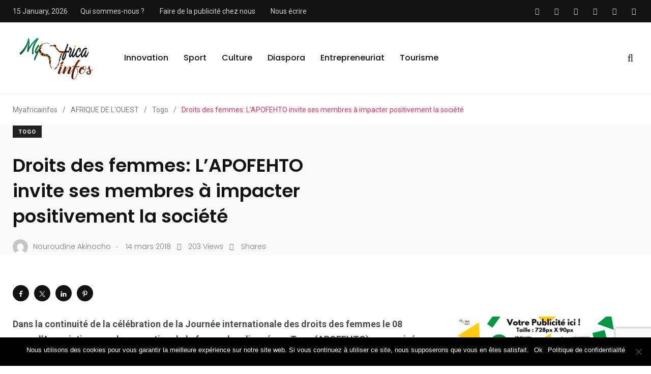

--- FILE ---
content_type: text/html; charset=UTF-8
request_url: https://myafricainfos.com/droits-des-femmes-l-apofehto-invite-ses-membres-a-impacter-positivement-la-societe/
body_size: 43590
content:
    <!doctype html>
<html lang="fr-FR" prefix="og: https://ogp.me/ns#">
    <head>
        <meta charset="UTF-8">
        <meta http-equiv="X-UA-Compatible" content="IE=edge">
        <meta name="viewport" content="width=device-width, initial-scale=1.0">
        <link rel="profile" href="https://gmpg.org/xfn/11">
        <link rel="pingback" href="https://myafricainfos.com/xmlrpc.php">
        <noscript><style>#preloader{display:none;}</style></noscript><noscript><style>#preloader{display:none;}</style></noscript>
<!-- Optimisation des moteurs de recherche par Rank Math PRO - https://rankmath.com/ -->
<title>Droits des femmes: L’APOFEHTO invite ses membres à impacter positivement la société | Myafricainfos</title>
<meta name="description" content="Dans la continuité de la célébration de la Journée internationale des droits des femmes le 08 mars, l’Association pour la promotion de la femme handicapée au"/>
<meta name="robots" content="follow, index, max-snippet:-1, max-video-preview:-1, max-image-preview:large"/>
<link rel="canonical" href="https://myafricainfos.com/droits-des-femmes-l-apofehto-invite-ses-membres-a-impacter-positivement-la-societe/" />
<meta property="og:locale" content="fr_FR" />
<meta property="og:type" content="article" />
<meta property="og:title" content="Droits des femmes: L’APOFEHTO invite ses membres à impacter positivement la société | Myafricainfos" />
<meta property="og:description" content="Dans la continuité de la célébration de la Journée internationale des droits des femmes le 08 mars, l’Association pour la promotion de la femme handicapée au" />
<meta property="og:url" content="https://myafricainfos.com/droits-des-femmes-l-apofehto-invite-ses-membres-a-impacter-positivement-la-societe/" />
<meta property="og:site_name" content="Myafricainfos" />
<meta property="article:publisher" content="https://www.facebook.com/myafricainfos.fr" />
<meta property="article:section" content="Togo" />
<meta property="article:published_time" content="2018-03-14T14:06:56+00:00" />
<meta name="twitter:card" content="summary_large_image" />
<meta name="twitter:title" content="Droits des femmes: L’APOFEHTO invite ses membres à impacter positivement la société | Myafricainfos" />
<meta name="twitter:description" content="Dans la continuité de la célébration de la Journée internationale des droits des femmes le 08 mars, l’Association pour la promotion de la femme handicapée au" />
<meta name="twitter:site" content="@@myAfricaInfos1" />
<meta name="twitter:creator" content="@@myAfricaInfos1" />
<meta name="twitter:label1" content="Écrit par" />
<meta name="twitter:data1" content="Nouroudine Akinocho" />
<meta name="twitter:label2" content="Temps de lecture" />
<meta name="twitter:data2" content="2 minutes" />
<script type="application/ld+json" class="rank-math-schema-pro">{"@context":"https://schema.org","@graph":[{"@type":["NewsMediaOrganization","Organization"],"@id":"https://myafricainfos.com/#organization","name":"Myafricainfos","url":"https://myafricainfos.com","sameAs":["https://www.facebook.com/myafricainfos.fr","https://twitter.com/@myAfricaInfos1","https://www.instagram.com/myafricainfos/","https://www.youtube.com/channel/UCwEwSsWzz77L0PeIIkPZu_A","https://www.linkedin.com/company/myafricainfos-com"],"email":"contact@myafricainfos.com","contactPoint":[{"@type":"ContactPoint","telephone":"+228 91 39 92 27","contactType":"customer support"},{"@type":"ContactPoint","telephone":"+18607098281","contactType":"technical support"}]},{"@type":"WebSite","@id":"https://myafricainfos.com/#website","url":"https://myafricainfos.com","name":"Myafricainfos","alternateName":"MAI","publisher":{"@id":"https://myafricainfos.com/#organization"},"inLanguage":"fr-FR"},{"@type":"WebPage","@id":"https://myafricainfos.com/droits-des-femmes-l-apofehto-invite-ses-membres-a-impacter-positivement-la-societe/#webpage","url":"https://myafricainfos.com/droits-des-femmes-l-apofehto-invite-ses-membres-a-impacter-positivement-la-societe/","name":"Droits des femmes: L\u2019APOFEHTO invite ses membres \u00e0 impacter positivement la soci\u00e9t\u00e9 | Myafricainfos","datePublished":"2018-03-14T14:06:56+00:00","dateModified":"2018-03-14T14:06:56+00:00","isPartOf":{"@id":"https://myafricainfos.com/#website"},"inLanguage":"fr-FR"},{"@type":"Person","@id":"https://myafricainfos.com/author/fr33l1nk/","name":"Nouroudine Akinocho","url":"https://myafricainfos.com/author/fr33l1nk/","image":{"@type":"ImageObject","@id":"https://secure.gravatar.com/avatar/87ae9512e1b8a7c38ee3314c80153dee?s=96&amp;d=mm&amp;r=g","url":"https://secure.gravatar.com/avatar/87ae9512e1b8a7c38ee3314c80153dee?s=96&amp;d=mm&amp;r=g","caption":"Nouroudine Akinocho","inLanguage":"fr-FR"},"sameAs":["http://Transversall.com"],"worksFor":{"@id":"https://myafricainfos.com/#organization"}},{"@type":"NewsArticle","headline":"Droits des femmes: L\u2019APOFEHTO invite ses membres \u00e0 impacter positivement la soci\u00e9t\u00e9 | Myafricainfos","datePublished":"2018-03-14T14:06:56+00:00","dateModified":"2018-03-14T14:06:56+00:00","articleSection":"Togo","author":{"@id":"https://myafricainfos.com/author/fr33l1nk/","name":"Nouroudine Akinocho"},"publisher":{"@id":"https://myafricainfos.com/#organization"},"description":"Dans la continuit\u00e9 de la c\u00e9l\u00e9bration de la Journ\u00e9e internationale des droits des femmes le 08 mars, l\u2019Association pour la promotion de la femme handicap\u00e9e au","copyrightYear":"2018","copyrightHolder":{"@id":"https://myafricainfos.com/#organization"},"name":"Droits des femmes: L\u2019APOFEHTO invite ses membres \u00e0 impacter positivement la soci\u00e9t\u00e9 | Myafricainfos","@id":"https://myafricainfos.com/droits-des-femmes-l-apofehto-invite-ses-membres-a-impacter-positivement-la-societe/#richSnippet","isPartOf":{"@id":"https://myafricainfos.com/droits-des-femmes-l-apofehto-invite-ses-membres-a-impacter-positivement-la-societe/#webpage"},"inLanguage":"fr-FR","mainEntityOfPage":{"@id":"https://myafricainfos.com/droits-des-femmes-l-apofehto-invite-ses-membres-a-impacter-positivement-la-societe/#webpage"}}]}</script>
<!-- /Extension Rank Math WordPress SEO -->

<link rel='dns-prefetch' href='//secure.gravatar.com' />
<link rel='dns-prefetch' href='//www.googletagmanager.com' />
<link rel='dns-prefetch' href='//stats.wp.com' />
<link rel='dns-prefetch' href='//fonts.googleapis.com' />
<link rel='dns-prefetch' href='//v0.wordpress.com' />
<link rel='dns-prefetch' href='//pagead2.googlesyndication.com' />
<link rel="alternate" type="application/rss+xml" title="Myafricainfos &raquo; Flux" href="https://myafricainfos.com/feed/" />
<link rel="alternate" type="application/rss+xml" title="Myafricainfos &raquo; Flux des commentaires" href="https://myafricainfos.com/comments/feed/" />
<link rel="alternate" type="application/rss+xml" title="Myafricainfos &raquo; Droits des femmes: L’APOFEHTO invite ses membres à impacter positivement la société Flux des commentaires" href="https://myafricainfos.com/droits-des-femmes-l-apofehto-invite-ses-membres-a-impacter-positivement-la-societe/feed/" />
<script type="text/javascript">
/* <![CDATA[ */
window._wpemojiSettings = {"baseUrl":"https:\/\/s.w.org\/images\/core\/emoji\/15.0.3\/72x72\/","ext":".png","svgUrl":"https:\/\/s.w.org\/images\/core\/emoji\/15.0.3\/svg\/","svgExt":".svg","source":{"concatemoji":"https:\/\/myafricainfos.com\/wp-includes\/js\/wp-emoji-release.min.js?ver=6.5.7"}};
/*! This file is auto-generated */
!function(i,n){var o,s,e;function c(e){try{var t={supportTests:e,timestamp:(new Date).valueOf()};sessionStorage.setItem(o,JSON.stringify(t))}catch(e){}}function p(e,t,n){e.clearRect(0,0,e.canvas.width,e.canvas.height),e.fillText(t,0,0);var t=new Uint32Array(e.getImageData(0,0,e.canvas.width,e.canvas.height).data),r=(e.clearRect(0,0,e.canvas.width,e.canvas.height),e.fillText(n,0,0),new Uint32Array(e.getImageData(0,0,e.canvas.width,e.canvas.height).data));return t.every(function(e,t){return e===r[t]})}function u(e,t,n){switch(t){case"flag":return n(e,"\ud83c\udff3\ufe0f\u200d\u26a7\ufe0f","\ud83c\udff3\ufe0f\u200b\u26a7\ufe0f")?!1:!n(e,"\ud83c\uddfa\ud83c\uddf3","\ud83c\uddfa\u200b\ud83c\uddf3")&&!n(e,"\ud83c\udff4\udb40\udc67\udb40\udc62\udb40\udc65\udb40\udc6e\udb40\udc67\udb40\udc7f","\ud83c\udff4\u200b\udb40\udc67\u200b\udb40\udc62\u200b\udb40\udc65\u200b\udb40\udc6e\u200b\udb40\udc67\u200b\udb40\udc7f");case"emoji":return!n(e,"\ud83d\udc26\u200d\u2b1b","\ud83d\udc26\u200b\u2b1b")}return!1}function f(e,t,n){var r="undefined"!=typeof WorkerGlobalScope&&self instanceof WorkerGlobalScope?new OffscreenCanvas(300,150):i.createElement("canvas"),a=r.getContext("2d",{willReadFrequently:!0}),o=(a.textBaseline="top",a.font="600 32px Arial",{});return e.forEach(function(e){o[e]=t(a,e,n)}),o}function t(e){var t=i.createElement("script");t.src=e,t.defer=!0,i.head.appendChild(t)}"undefined"!=typeof Promise&&(o="wpEmojiSettingsSupports",s=["flag","emoji"],n.supports={everything:!0,everythingExceptFlag:!0},e=new Promise(function(e){i.addEventListener("DOMContentLoaded",e,{once:!0})}),new Promise(function(t){var n=function(){try{var e=JSON.parse(sessionStorage.getItem(o));if("object"==typeof e&&"number"==typeof e.timestamp&&(new Date).valueOf()<e.timestamp+604800&&"object"==typeof e.supportTests)return e.supportTests}catch(e){}return null}();if(!n){if("undefined"!=typeof Worker&&"undefined"!=typeof OffscreenCanvas&&"undefined"!=typeof URL&&URL.createObjectURL&&"undefined"!=typeof Blob)try{var e="postMessage("+f.toString()+"("+[JSON.stringify(s),u.toString(),p.toString()].join(",")+"));",r=new Blob([e],{type:"text/javascript"}),a=new Worker(URL.createObjectURL(r),{name:"wpTestEmojiSupports"});return void(a.onmessage=function(e){c(n=e.data),a.terminate(),t(n)})}catch(e){}c(n=f(s,u,p))}t(n)}).then(function(e){for(var t in e)n.supports[t]=e[t],n.supports.everything=n.supports.everything&&n.supports[t],"flag"!==t&&(n.supports.everythingExceptFlag=n.supports.everythingExceptFlag&&n.supports[t]);n.supports.everythingExceptFlag=n.supports.everythingExceptFlag&&!n.supports.flag,n.DOMReady=!1,n.readyCallback=function(){n.DOMReady=!0}}).then(function(){return e}).then(function(){var e;n.supports.everything||(n.readyCallback(),(e=n.source||{}).concatemoji?t(e.concatemoji):e.wpemoji&&e.twemoji&&(t(e.twemoji),t(e.wpemoji)))}))}((window,document),window._wpemojiSettings);
/* ]]> */
</script>

<link rel='stylesheet' id='sbi_styles-css' href='https://myafricainfos.com/wp-content/plugins/instagram-feed/css/sbi-styles.min.css?ver=6.3.1' type='text/css' media='all' />
<link rel='stylesheet' id='shared-counts-css' href='https://myafricainfos.com/wp-content/plugins/shared-counts/assets/css/shared-counts.min.css?ver=1.5.0' type='text/css' media='all' />
<style id='wp-emoji-styles-inline-css' type='text/css'>

	img.wp-smiley, img.emoji {
		display: inline !important;
		border: none !important;
		box-shadow: none !important;
		height: 1em !important;
		width: 1em !important;
		margin: 0 0.07em !important;
		vertical-align: -0.1em !important;
		background: none !important;
		padding: 0 !important;
	}
</style>
<link rel='stylesheet' id='wp-block-library-css' href='https://myafricainfos.com/wp-includes/css/dist/block-library/style.min.css?ver=6.5.7' type='text/css' media='all' />
<style id='wp-block-library-inline-css' type='text/css'>
.has-text-align-justify{text-align:justify;}
</style>
<style id='wp-block-library-theme-inline-css' type='text/css'>
.wp-block-audio figcaption{color:#555;font-size:13px;text-align:center}.is-dark-theme .wp-block-audio figcaption{color:#ffffffa6}.wp-block-audio{margin:0 0 1em}.wp-block-code{border:1px solid #ccc;border-radius:4px;font-family:Menlo,Consolas,monaco,monospace;padding:.8em 1em}.wp-block-embed figcaption{color:#555;font-size:13px;text-align:center}.is-dark-theme .wp-block-embed figcaption{color:#ffffffa6}.wp-block-embed{margin:0 0 1em}.blocks-gallery-caption{color:#555;font-size:13px;text-align:center}.is-dark-theme .blocks-gallery-caption{color:#ffffffa6}.wp-block-image figcaption{color:#555;font-size:13px;text-align:center}.is-dark-theme .wp-block-image figcaption{color:#ffffffa6}.wp-block-image{margin:0 0 1em}.wp-block-pullquote{border-bottom:4px solid;border-top:4px solid;color:currentColor;margin-bottom:1.75em}.wp-block-pullquote cite,.wp-block-pullquote footer,.wp-block-pullquote__citation{color:currentColor;font-size:.8125em;font-style:normal;text-transform:uppercase}.wp-block-quote{border-left:.25em solid;margin:0 0 1.75em;padding-left:1em}.wp-block-quote cite,.wp-block-quote footer{color:currentColor;font-size:.8125em;font-style:normal;position:relative}.wp-block-quote.has-text-align-right{border-left:none;border-right:.25em solid;padding-left:0;padding-right:1em}.wp-block-quote.has-text-align-center{border:none;padding-left:0}.wp-block-quote.is-large,.wp-block-quote.is-style-large,.wp-block-quote.is-style-plain{border:none}.wp-block-search .wp-block-search__label{font-weight:700}.wp-block-search__button{border:1px solid #ccc;padding:.375em .625em}:where(.wp-block-group.has-background){padding:1.25em 2.375em}.wp-block-separator.has-css-opacity{opacity:.4}.wp-block-separator{border:none;border-bottom:2px solid;margin-left:auto;margin-right:auto}.wp-block-separator.has-alpha-channel-opacity{opacity:1}.wp-block-separator:not(.is-style-wide):not(.is-style-dots){width:100px}.wp-block-separator.has-background:not(.is-style-dots){border-bottom:none;height:1px}.wp-block-separator.has-background:not(.is-style-wide):not(.is-style-dots){height:2px}.wp-block-table{margin:0 0 1em}.wp-block-table td,.wp-block-table th{word-break:normal}.wp-block-table figcaption{color:#555;font-size:13px;text-align:center}.is-dark-theme .wp-block-table figcaption{color:#ffffffa6}.wp-block-video figcaption{color:#555;font-size:13px;text-align:center}.is-dark-theme .wp-block-video figcaption{color:#ffffffa6}.wp-block-video{margin:0 0 1em}.wp-block-template-part.has-background{margin-bottom:0;margin-top:0;padding:1.25em 2.375em}
</style>
<link rel='stylesheet' id='mediaelement-css' href='https://myafricainfos.com/wp-includes/js/mediaelement/mediaelementplayer-legacy.min.css?ver=4.2.17' type='text/css' media='all' />
<link rel='stylesheet' id='wp-mediaelement-css' href='https://myafricainfos.com/wp-includes/js/mediaelement/wp-mediaelement.min.css?ver=6.5.7' type='text/css' media='all' />
<style id='jetpack-sharing-buttons-style-inline-css' type='text/css'>
.jetpack-sharing-buttons__services-list{display:flex;flex-direction:row;flex-wrap:wrap;gap:0;list-style-type:none;margin:5px;padding:0}.jetpack-sharing-buttons__services-list.has-small-icon-size{font-size:12px}.jetpack-sharing-buttons__services-list.has-normal-icon-size{font-size:16px}.jetpack-sharing-buttons__services-list.has-large-icon-size{font-size:24px}.jetpack-sharing-buttons__services-list.has-huge-icon-size{font-size:36px}@media print{.jetpack-sharing-buttons__services-list{display:none!important}}.editor-styles-wrapper .wp-block-jetpack-sharing-buttons{gap:0;padding-inline-start:0}ul.jetpack-sharing-buttons__services-list.has-background{padding:1.25em 2.375em}
</style>
<link rel='stylesheet' id='quads-style-css-css' href='https://myafricainfos.com/wp-content/plugins/quick-adsense-reloaded/includes/gutenberg/dist/blocks.style.build.css?ver=2.0.83' type='text/css' media='all' />
<style id='rank-math-toc-block-style-inline-css' type='text/css'>
.wp-block-rank-math-toc-block nav ol{counter-reset:item}.wp-block-rank-math-toc-block nav ol li{display:block}.wp-block-rank-math-toc-block nav ol li:before{content:counters(item, ".") ". ";counter-increment:item}

</style>
<style id='classic-theme-styles-inline-css' type='text/css'>
/*! This file is auto-generated */
.wp-block-button__link{color:#fff;background-color:#32373c;border-radius:9999px;box-shadow:none;text-decoration:none;padding:calc(.667em + 2px) calc(1.333em + 2px);font-size:1.125em}.wp-block-file__button{background:#32373c;color:#fff;text-decoration:none}
</style>
<style id='global-styles-inline-css' type='text/css'>
body{--wp--preset--color--black: #000000;--wp--preset--color--cyan-bluish-gray: #abb8c3;--wp--preset--color--white: #ffffff;--wp--preset--color--pale-pink: #f78da7;--wp--preset--color--vivid-red: #cf2e2e;--wp--preset--color--luminous-vivid-orange: #ff6900;--wp--preset--color--luminous-vivid-amber: #fcb900;--wp--preset--color--light-green-cyan: #7bdcb5;--wp--preset--color--vivid-green-cyan: #00d084;--wp--preset--color--pale-cyan-blue: #8ed1fc;--wp--preset--color--vivid-cyan-blue: #0693e3;--wp--preset--color--vivid-purple: #9b51e0;--wp--preset--color--light-grayish-magenta: #FF9500;--wp--preset--color--strong-magenta: #FF2C54;--wp--preset--color--very-light-gray: #ffffff;--wp--preset--color--very-dark-gray: #6B7074;--wp--preset--gradient--vivid-cyan-blue-to-vivid-purple: linear-gradient(135deg,rgba(6,147,227,1) 0%,rgb(155,81,224) 100%);--wp--preset--gradient--light-green-cyan-to-vivid-green-cyan: linear-gradient(135deg,rgb(122,220,180) 0%,rgb(0,208,130) 100%);--wp--preset--gradient--luminous-vivid-amber-to-luminous-vivid-orange: linear-gradient(135deg,rgba(252,185,0,1) 0%,rgba(255,105,0,1) 100%);--wp--preset--gradient--luminous-vivid-orange-to-vivid-red: linear-gradient(135deg,rgba(255,105,0,1) 0%,rgb(207,46,46) 100%);--wp--preset--gradient--very-light-gray-to-cyan-bluish-gray: linear-gradient(135deg,rgb(238,238,238) 0%,rgb(169,184,195) 100%);--wp--preset--gradient--cool-to-warm-spectrum: linear-gradient(135deg,rgb(74,234,220) 0%,rgb(151,120,209) 20%,rgb(207,42,186) 40%,rgb(238,44,130) 60%,rgb(251,105,98) 80%,rgb(254,248,76) 100%);--wp--preset--gradient--blush-light-purple: linear-gradient(135deg,rgb(255,206,236) 0%,rgb(152,150,240) 100%);--wp--preset--gradient--blush-bordeaux: linear-gradient(135deg,rgb(254,205,165) 0%,rgb(254,45,45) 50%,rgb(107,0,62) 100%);--wp--preset--gradient--luminous-dusk: linear-gradient(135deg,rgb(255,203,112) 0%,rgb(199,81,192) 50%,rgb(65,88,208) 100%);--wp--preset--gradient--pale-ocean: linear-gradient(135deg,rgb(255,245,203) 0%,rgb(182,227,212) 50%,rgb(51,167,181) 100%);--wp--preset--gradient--electric-grass: linear-gradient(135deg,rgb(202,248,128) 0%,rgb(113,206,126) 100%);--wp--preset--gradient--midnight: linear-gradient(135deg,rgb(2,3,129) 0%,rgb(40,116,252) 100%);--wp--preset--font-size--small: 12px;--wp--preset--font-size--medium: 20px;--wp--preset--font-size--large: 36px;--wp--preset--font-size--x-large: 42px;--wp--preset--font-size--normal: 16px;--wp--preset--font-size--huge: 50px;--wp--preset--spacing--20: 0.44rem;--wp--preset--spacing--30: 0.67rem;--wp--preset--spacing--40: 1rem;--wp--preset--spacing--50: 1.5rem;--wp--preset--spacing--60: 2.25rem;--wp--preset--spacing--70: 3.38rem;--wp--preset--spacing--80: 5.06rem;--wp--preset--shadow--natural: 6px 6px 9px rgba(0, 0, 0, 0.2);--wp--preset--shadow--deep: 12px 12px 50px rgba(0, 0, 0, 0.4);--wp--preset--shadow--sharp: 6px 6px 0px rgba(0, 0, 0, 0.2);--wp--preset--shadow--outlined: 6px 6px 0px -3px rgba(255, 255, 255, 1), 6px 6px rgba(0, 0, 0, 1);--wp--preset--shadow--crisp: 6px 6px 0px rgba(0, 0, 0, 1);}:where(.is-layout-flex){gap: 0.5em;}:where(.is-layout-grid){gap: 0.5em;}body .is-layout-flex{display: flex;}body .is-layout-flex{flex-wrap: wrap;align-items: center;}body .is-layout-flex > *{margin: 0;}body .is-layout-grid{display: grid;}body .is-layout-grid > *{margin: 0;}:where(.wp-block-columns.is-layout-flex){gap: 2em;}:where(.wp-block-columns.is-layout-grid){gap: 2em;}:where(.wp-block-post-template.is-layout-flex){gap: 1.25em;}:where(.wp-block-post-template.is-layout-grid){gap: 1.25em;}.has-black-color{color: var(--wp--preset--color--black) !important;}.has-cyan-bluish-gray-color{color: var(--wp--preset--color--cyan-bluish-gray) !important;}.has-white-color{color: var(--wp--preset--color--white) !important;}.has-pale-pink-color{color: var(--wp--preset--color--pale-pink) !important;}.has-vivid-red-color{color: var(--wp--preset--color--vivid-red) !important;}.has-luminous-vivid-orange-color{color: var(--wp--preset--color--luminous-vivid-orange) !important;}.has-luminous-vivid-amber-color{color: var(--wp--preset--color--luminous-vivid-amber) !important;}.has-light-green-cyan-color{color: var(--wp--preset--color--light-green-cyan) !important;}.has-vivid-green-cyan-color{color: var(--wp--preset--color--vivid-green-cyan) !important;}.has-pale-cyan-blue-color{color: var(--wp--preset--color--pale-cyan-blue) !important;}.has-vivid-cyan-blue-color{color: var(--wp--preset--color--vivid-cyan-blue) !important;}.has-vivid-purple-color{color: var(--wp--preset--color--vivid-purple) !important;}.has-black-background-color{background-color: var(--wp--preset--color--black) !important;}.has-cyan-bluish-gray-background-color{background-color: var(--wp--preset--color--cyan-bluish-gray) !important;}.has-white-background-color{background-color: var(--wp--preset--color--white) !important;}.has-pale-pink-background-color{background-color: var(--wp--preset--color--pale-pink) !important;}.has-vivid-red-background-color{background-color: var(--wp--preset--color--vivid-red) !important;}.has-luminous-vivid-orange-background-color{background-color: var(--wp--preset--color--luminous-vivid-orange) !important;}.has-luminous-vivid-amber-background-color{background-color: var(--wp--preset--color--luminous-vivid-amber) !important;}.has-light-green-cyan-background-color{background-color: var(--wp--preset--color--light-green-cyan) !important;}.has-vivid-green-cyan-background-color{background-color: var(--wp--preset--color--vivid-green-cyan) !important;}.has-pale-cyan-blue-background-color{background-color: var(--wp--preset--color--pale-cyan-blue) !important;}.has-vivid-cyan-blue-background-color{background-color: var(--wp--preset--color--vivid-cyan-blue) !important;}.has-vivid-purple-background-color{background-color: var(--wp--preset--color--vivid-purple) !important;}.has-black-border-color{border-color: var(--wp--preset--color--black) !important;}.has-cyan-bluish-gray-border-color{border-color: var(--wp--preset--color--cyan-bluish-gray) !important;}.has-white-border-color{border-color: var(--wp--preset--color--white) !important;}.has-pale-pink-border-color{border-color: var(--wp--preset--color--pale-pink) !important;}.has-vivid-red-border-color{border-color: var(--wp--preset--color--vivid-red) !important;}.has-luminous-vivid-orange-border-color{border-color: var(--wp--preset--color--luminous-vivid-orange) !important;}.has-luminous-vivid-amber-border-color{border-color: var(--wp--preset--color--luminous-vivid-amber) !important;}.has-light-green-cyan-border-color{border-color: var(--wp--preset--color--light-green-cyan) !important;}.has-vivid-green-cyan-border-color{border-color: var(--wp--preset--color--vivid-green-cyan) !important;}.has-pale-cyan-blue-border-color{border-color: var(--wp--preset--color--pale-cyan-blue) !important;}.has-vivid-cyan-blue-border-color{border-color: var(--wp--preset--color--vivid-cyan-blue) !important;}.has-vivid-purple-border-color{border-color: var(--wp--preset--color--vivid-purple) !important;}.has-vivid-cyan-blue-to-vivid-purple-gradient-background{background: var(--wp--preset--gradient--vivid-cyan-blue-to-vivid-purple) !important;}.has-light-green-cyan-to-vivid-green-cyan-gradient-background{background: var(--wp--preset--gradient--light-green-cyan-to-vivid-green-cyan) !important;}.has-luminous-vivid-amber-to-luminous-vivid-orange-gradient-background{background: var(--wp--preset--gradient--luminous-vivid-amber-to-luminous-vivid-orange) !important;}.has-luminous-vivid-orange-to-vivid-red-gradient-background{background: var(--wp--preset--gradient--luminous-vivid-orange-to-vivid-red) !important;}.has-very-light-gray-to-cyan-bluish-gray-gradient-background{background: var(--wp--preset--gradient--very-light-gray-to-cyan-bluish-gray) !important;}.has-cool-to-warm-spectrum-gradient-background{background: var(--wp--preset--gradient--cool-to-warm-spectrum) !important;}.has-blush-light-purple-gradient-background{background: var(--wp--preset--gradient--blush-light-purple) !important;}.has-blush-bordeaux-gradient-background{background: var(--wp--preset--gradient--blush-bordeaux) !important;}.has-luminous-dusk-gradient-background{background: var(--wp--preset--gradient--luminous-dusk) !important;}.has-pale-ocean-gradient-background{background: var(--wp--preset--gradient--pale-ocean) !important;}.has-electric-grass-gradient-background{background: var(--wp--preset--gradient--electric-grass) !important;}.has-midnight-gradient-background{background: var(--wp--preset--gradient--midnight) !important;}.has-small-font-size{font-size: var(--wp--preset--font-size--small) !important;}.has-medium-font-size{font-size: var(--wp--preset--font-size--medium) !important;}.has-large-font-size{font-size: var(--wp--preset--font-size--large) !important;}.has-x-large-font-size{font-size: var(--wp--preset--font-size--x-large) !important;}
.wp-block-navigation a:where(:not(.wp-element-button)){color: inherit;}
:where(.wp-block-post-template.is-layout-flex){gap: 1.25em;}:where(.wp-block-post-template.is-layout-grid){gap: 1.25em;}
:where(.wp-block-columns.is-layout-flex){gap: 2em;}:where(.wp-block-columns.is-layout-grid){gap: 2em;}
.wp-block-pullquote{font-size: 1.5em;line-height: 1.6;}
</style>
<link rel='stylesheet' id='fontawesome-five-css-css' href='https://myafricainfos.com/wp-content/plugins/accesspress-social-counter/css/fontawesome-all.css?ver=1.9.2' type='text/css' media='all' />
<link rel='stylesheet' id='apsc-frontend-css-css' href='https://myafricainfos.com/wp-content/plugins/accesspress-social-counter/css/frontend.css?ver=1.9.2' type='text/css' media='all' />
<link rel='stylesheet' id='contact-form-7-css' href='https://myafricainfos.com/wp-content/plugins/contact-form-7/includes/css/styles.css?ver=5.9.4' type='text/css' media='all' />
<link rel='stylesheet' id='cookie-notice-front-css' href='https://myafricainfos.com/wp-content/plugins/cookie-notice/css/front.min.css?ver=2.4.16' type='text/css' media='all' />
<link rel='stylesheet' id='parent-style-css' href='https://myafricainfos.com/wp-content/themes/papr/style.css?ver=6.5.7' type='text/css' media='all' />
<link rel='stylesheet' id='papr-child-style-css' href='https://myafricainfos.com/wp-content/themes/papr-child/style.css?ver=6.5.7' type='text/css' media='all' />
<link rel='stylesheet' id='my_switcher-css' href='https://myafricainfos.com/wp-content/themes/papr/assets/css/my_switcher.css?ver=1.0.1' type='text/css' media='all' />
<link rel='stylesheet' id='font-awesome-css' href='https://myafricainfos.com/wp-content/themes/papr/assets/css/fontawesome-all.min.css?ver=1.0.1' type='text/css' media='all' />
<link rel='stylesheet' id='papr-fonts-css' href='https://fonts.googleapis.com/css?family=Poppins%3A300%2C300i%2C400%2C400i%2C500%2C500i%2C600%2C600i%2C700%2C700i%2C800%2C800i%2C900%7CRoboto%3A300%2C300i%2C400%2C400i%2C500%2C500i%2C700%2C700i%2C900%2C900%26display%3Dswap&#038;subset=latin%2Clatin-ext&#038;ver=6.5.7' type='text/css' media='all' />
<link rel='stylesheet' id='plyr-css' href='https://myafricainfos.com/wp-content/themes/papr/assets/css/plyr.css?ver=1.0.1' type='text/css' media='all' />
<link rel='stylesheet' id='font-iconfont-css' href='https://myafricainfos.com/wp-content/themes/papr/assets/css/iconfont.css?ver=1.0.1' type='text/css' media='all' />
<link rel='stylesheet' id='animate-css' href='https://myafricainfos.com/wp-content/themes/papr/assets/css/animate.css?ver=1.0.1' type='text/css' media='all' />
<link rel='stylesheet' id='bootstrap-css' href='https://myafricainfos.com/wp-content/themes/papr/assets/css/bootstrap.min.css?ver=1.0.1' type='text/css' media='all' />
<link rel='stylesheet' id='axil-style-css' href='https://myafricainfos.com/wp-content/themes/papr/assets/css/style.css?ver=1.0.1' type='text/css' media='all' />
<link rel='stylesheet' id='axil-custom-css' href='https://myafricainfos.com/wp-content/themes/papr/assets/css/mcustom.css?ver=1.0.1' type='text/css' media='all' />
<link rel='stylesheet' id='papr-dark-style-css' href='https://myafricainfos.com/wp-content/themes/papr/assets/css/dark.css?ver=1.0.1' type='text/css' media='all' />
<style id='papr-dynamic-inline-css' type='text/css'>
.papr-container {padding-top:0px;}.papr-container {padding-bottom:0px;}
</style>
<link rel='stylesheet' id='jetpack_css-css' href='https://myafricainfos.com/wp-content/plugins/jetpack/css/jetpack.css?ver=13.4.4' type='text/css' media='all' />
<style id='quads-styles-inline-css' type='text/css'>

    .quads-location ins.adsbygoogle {
        background: transparent !important;
    }
    .quads.quads_ad_container { display: grid; grid-template-columns: auto; grid-gap: 10px; padding: 10px; }
    .grid_image{animation: fadeIn 0.5s;-webkit-animation: fadeIn 0.5s;-moz-animation: fadeIn 0.5s;
        -o-animation: fadeIn 0.5s;-ms-animation: fadeIn 0.5s;}
    .quads-ad-label { font-size: 12px; text-align: center; color: #333;}
    .quads_click_impression { display: none;}
</style>
<script type="text/javascript" src="https://myafricainfos.com/wp-content/themes/papr/assets/js/popper.js?ver=1.0.1" id="popper-js"></script>
<script type="text/javascript" src="https://myafricainfos.com/wp-includes/js/jquery/jquery.min.js?ver=3.7.1" id="jquery-core-js"></script>
<script type="text/javascript" src="https://myafricainfos.com/wp-includes/js/jquery/jquery-migrate.min.js?ver=3.4.1" id="jquery-migrate-js"></script>

<!-- Extrait de code de la balise Google (gtag.js) ajouté par Site Kit -->
<!-- Extrait Google Analytics ajouté par Site Kit -->
<script type="text/javascript" src="https://www.googletagmanager.com/gtag/js?id=G-GQYHKJMMLJ" id="google_gtagjs-js" async></script>
<script type="text/javascript" id="google_gtagjs-js-after">
/* <![CDATA[ */
window.dataLayer = window.dataLayer || [];function gtag(){dataLayer.push(arguments);}
gtag("set","linker",{"domains":["myafricainfos.com"]});
gtag("js", new Date());
gtag("set", "developer_id.dZTNiMT", true);
gtag("config", "G-GQYHKJMMLJ");
/* ]]> */
</script>
<link rel="https://api.w.org/" href="https://myafricainfos.com/wp-json/" /><link rel="alternate" type="application/json" href="https://myafricainfos.com/wp-json/wp/v2/posts/715" /><link rel="EditURI" type="application/rsd+xml" title="RSD" href="https://myafricainfos.com/xmlrpc.php?rsd" />
<meta name="generator" content="WordPress 6.5.7" />
<link rel='shortlink' href='https://wp.me/pfgnRt-bx' />
<link rel="alternate" type="application/json+oembed" href="https://myafricainfos.com/wp-json/oembed/1.0/embed?url=https%3A%2F%2Fmyafricainfos.com%2Fdroits-des-femmes-l-apofehto-invite-ses-membres-a-impacter-positivement-la-societe%2F" />
<link rel="alternate" type="text/xml+oembed" href="https://myafricainfos.com/wp-json/oembed/1.0/embed?url=https%3A%2F%2Fmyafricainfos.com%2Fdroits-des-femmes-l-apofehto-invite-ses-membres-a-impacter-positivement-la-societe%2F&#038;format=xml" />
<meta name="generator" content="Site Kit by Google 1.167.0" /><meta name="generator" content="Redux 4.4.16" />	<style>img#wpstats{display:none}</style>
		<script src="//pagead2.googlesyndication.com/pagead/js/adsbygoogle.js"></script><script>document.cookie = 'quads_browser_width='+screen.width;</script>        <!--Customizer CSS-->
        <style type="text/css">

            /* Body */
                        /* Link */
                        /* Link Hover */
                        /* Meta */
                        /* Meta Hover */
                        /* Meta Link Hover */
                        /* Meta Hover Dark Section */
            

            /************************************************************************************
             * Header Top Bar
             ************************************************************************************/
            /* Background Color */
                        /* Body Color */
                        /* Link Color */
                        /* Link Hover Color */
                        /************************************************************************************
             * Header
             ************************************************************************************/
            /* Background Color */
                        /* Link Color */
                                    /* Link Hover Color */
                        
            /************************************************************************************
             * General 
             ************************************************************************************/
            /* Primary [#ff2c54] */
                        /* Heading */
                        /* Heading Hover */
                                    /* Heading Hover Color Dark Section */
                        

            /************************************************************************************
             * Footer 
             ************************************************************************************/
            /* Background Color */
                        /* Footer Heading Color */
                        /* Footer Body Color */
                        /* Footer Link Color */
                        /* Footer Link Hover Color */
                        /* Footer Bottom Border top Color */
            
        </style>
        <!--/Customizer CSS-->
        
<!-- Balises Meta Google AdSense ajoutées par Site Kit -->
<meta name="google-adsense-platform-account" content="ca-host-pub-2644536267352236">
<meta name="google-adsense-platform-domain" content="sitekit.withgoogle.com">
<!-- Fin des balises Meta End Google AdSense ajoutées par Site Kit -->
<meta name="generator" content="Elementor 3.21.4; features: e_optimized_assets_loading, additional_custom_breakpoints; settings: css_print_method-external, google_font-enabled, font_display-auto">

<!-- Meta Pixel Code -->
<script type='text/javascript'>
!function(f,b,e,v,n,t,s){if(f.fbq)return;n=f.fbq=function(){n.callMethod?
n.callMethod.apply(n,arguments):n.queue.push(arguments)};if(!f._fbq)f._fbq=n;
n.push=n;n.loaded=!0;n.version='2.0';n.queue=[];t=b.createElement(e);t.async=!0;
t.src=v;s=b.getElementsByTagName(e)[0];s.parentNode.insertBefore(t,s)}(window,
document,'script','https://connect.facebook.net/en_US/fbevents.js?v=next');
</script>
<!-- End Meta Pixel Code -->

      <script type='text/javascript'>
        var url = window.location.origin + '?ob=open-bridge';
        fbq('set', 'openbridge', '561891837538781', url);
      </script>
    <script type='text/javascript'>fbq('init', '561891837538781', {}, {
    "agent": "wordpress-6.5.7-3.0.16"
})</script><script type='text/javascript'>
    fbq('track', 'PageView', []);
  </script>
<!-- Meta Pixel Code -->
<noscript>
<img height="1" width="1" style="display:none" alt="fbpx"
src="https://www.facebook.com/tr?id=561891837538781&ev=PageView&noscript=1" />
</noscript>
<!-- End Meta Pixel Code -->
      <meta name="onesignal" content="wordpress-plugin"/>
            <script>

      window.OneSignal = window.OneSignal || [];

      OneSignal.push( function() {
        OneSignal.SERVICE_WORKER_UPDATER_PATH = "OneSignalSDKUpdaterWorker.js.php";
                      OneSignal.SERVICE_WORKER_PATH = "OneSignalSDKWorker.js.php";
                      OneSignal.SERVICE_WORKER_PARAM = { scope: "/" };
        OneSignal.setDefaultNotificationUrl("https://myafricainfos.com");
        var oneSignal_options = {};
        window._oneSignalInitOptions = oneSignal_options;

        oneSignal_options['wordpress'] = true;
oneSignal_options['appId'] = '446cf0b0-d64e-4a73-86e0-b86039adff49';
oneSignal_options['allowLocalhostAsSecureOrigin'] = true;
oneSignal_options['welcomeNotification'] = { };
oneSignal_options['welcomeNotification']['title'] = "Myafricainfos";
oneSignal_options['welcomeNotification']['message'] = "Merci pour votr e abonnement";
oneSignal_options['welcomeNotification']['url'] = "https://myafricainfos.com/";
oneSignal_options['path'] = "https://myafricainfos.com/wp-content/plugins/onesignal-free-web-push-notifications/sdk_files/";
oneSignal_options['promptOptions'] = { };
oneSignal_options['promptOptions']['actionMessage'] = "Nous aimerions vous montrer des notifications pour les dernières nouvelles et mises à jour.";
oneSignal_options['promptOptions']['acceptButtonText'] = "Oui";
oneSignal_options['promptOptions']['cancelButtonText'] = "Non merci!";
oneSignal_options['promptOptions']['siteName'] = "https://myafricainfos.com/";
oneSignal_options['promptOptions']['autoAcceptTitle'] = "OK";
oneSignal_options['notifyButton'] = { };
oneSignal_options['notifyButton']['enable'] = true;
oneSignal_options['notifyButton']['position'] = 'bottom-right';
oneSignal_options['notifyButton']['theme'] = 'inverse';
oneSignal_options['notifyButton']['size'] = 'medium';
oneSignal_options['notifyButton']['showCredit'] = true;
oneSignal_options['notifyButton']['text'] = {};
oneSignal_options['notifyButton']['text']['tip.state.unsubscribed'] = 'S&#039;abonner aux notifications';
oneSignal_options['notifyButton']['text']['tip.state.subscribed'] = 'Vous êtes abonné aux notifications';
oneSignal_options['notifyButton']['text']['tip.state.blocked'] = 'Vous avez bloqué les notifications';
oneSignal_options['notifyButton']['text']['message.action.subscribed'] = 'Merci pour votre abonnement!';
oneSignal_options['notifyButton']['text']['message.action.resubscribed'] = 'Vous êtes abonné aux notifications';
oneSignal_options['notifyButton']['text']['dialog.main.button.subscribe'] = 'S&#039;ABONNER';
                OneSignal.init(window._oneSignalInitOptions);
                OneSignal.showSlidedownPrompt();      });

      function documentInitOneSignal() {
        var oneSignal_elements = document.getElementsByClassName("OneSignal-prompt");

        var oneSignalLinkClickHandler = function(event) { OneSignal.push(['registerForPushNotifications']); event.preventDefault(); };        for(var i = 0; i < oneSignal_elements.length; i++)
          oneSignal_elements[i].addEventListener('click', oneSignalLinkClickHandler, false);
      }

      if (document.readyState === 'complete') {
           documentInitOneSignal();
      }
      else {
           window.addEventListener("load", function(event){
               documentInitOneSignal();
          });
      }
    </script>

<!-- Extrait Google AdSense ajouté par Site Kit -->
<script type="text/javascript" async="async" src="https://pagead2.googlesyndication.com/pagead/js/adsbygoogle.js?client=ca-pub-5807516801572292&amp;host=ca-host-pub-2644536267352236" crossorigin="anonymous"></script>

<!-- End Google AdSense snippet added by Site Kit -->
<link rel="stylesheet" type="text/css" id="wp-custom-css" href="https://myafricainfos.com/?custom-css=2f53f6842f" />    </head>
<body class="post-template-default single single-post postid-715 single-format-standard wp-embed-responsive cookies-not-set  has-sidebar right-sidebar axil-sticky-menu menu-open-click elementor-default elementor-kit-24268">
<div class="wrp">
    <!-- Main contents -->
<main class="main-content ">
<!-- Header starts -->
<div id="page" class="papr-main-content">			
				
		<header class="page-header">
		<div class="header-top bg-grey-dark-one">
	<div class="container">
		<div class="row align-items-center">
			<div class="col-md">
                <div class="d-flex flex-row">
                                            <ul class="header-top-nav list-inline justify-content-center justify-content-md-start m-r-xs-20">
                            <li class="current-date">15 January, 2026                            </li>
                        </ul>
                                                                <ul id="menu-header-to" class="header-top-nav list-inline justify-content-center justify-content-md-start"><li id="menu-item-5819546" class="menu-item menu-item-type-post_type menu-item-object-page menu-item-5819546"><a href="https://myafricainfos.com/about-us/">Qui sommes-nous ?</a></li>
<li id="menu-item-5819547" class="menu-item menu-item-type-post_type menu-item-object-page menu-item-5819547"><a href="https://myafricainfos.com/faire-de-la-publicite-chez-nous/">Faire de la publicité chez nous</a></li>
<li id="menu-item-5819548" class="menu-item menu-item-type-post_type menu-item-object-page menu-item-5819548"><a href="https://myafricainfos.com/contact-us/">Nous écrire</a></li>
</ul>                                        </div>

			</div>
					<div class="col-md-auto">
				<ul class="ml-auto social-share header-top__social-share">
									<li><a target="_blank" href="https://www.facebook.com/myafricainfos/"><i class="fab fa-facebook-f"></i></a></li>
									<li><a target="_blank" href="https://twitter.com/myAfricaInfos1"><i class="fab fa-twitter"></i></a></li>
									<li><a target="_blank" href="https://www.linkedin.com/company/myafricainfos-com/?viewAsMember=true"><i class="fab fa-linkedin-in"></i></a></li>
									<li><a target="_blank" href="https://www.youtube.com/channel/UCwEwSsWzz77L0PeIIkPZu_A"><i class="fab fa-youtube"></i></a></li>
									<li><a target="_blank" href="#"><i class="fab fa-pinterest"></i></a></li>
									<li><a target="_blank" href="https://www.instagram.com/myafricainfos/"><i class="fab fa-instagram"></i></a></li>
										
				</ul>
			</div>
					</div>
		<!-- End of .row -->
	</div>
<!-- End of .container -->
</div>
<!-- End of .header-top --><div class="navbar bg-white axil-header axil-header-one">
    <div class="container">
        <div class="navbar-inner">
            <div class="brand-logo-container">
                <a class="site-logo" href="https://myafricainfos.com/">
                                            <img class="brand-logo dark-logo" src="http://myafricainfos.com/wp-content/uploads/2024/05/MyAfricaInfos-Logo1.png"
                             alt="Myafricainfos">
                                                                <img class="brand-logo light-logo" src="http://myafricainfos.com/wp-content/uploads/2024/05/MyAfricaInfos-Logo-png.png"
                             alt="Myafricainfos">
                                    </a>
            </div>
            <!-- End of .brand-logo-container -->

            <nav class="main-nav-wrapper"><ul id="main-menu" class="main-navigation list-inline"><li id="menu-item-5819474" class="menu-item menu-item-type-taxonomy menu-item-object-category menu-item-5819474"><a href="https://myafricainfos.com/decouverte/innovation/">Innovation</a></li>
<li id="menu-item-5819472" class="menu-item menu-item-type-taxonomy menu-item-object-category menu-item-5819472"><a href="https://myafricainfos.com/sport/">Sport</a></li>
<li id="menu-item-5819473" class="menu-item menu-item-type-taxonomy menu-item-object-category menu-item-5819473"><a href="https://myafricainfos.com/culture/">Culture</a></li>
<li id="menu-item-5819477" class="menu-item menu-item-type-taxonomy menu-item-object-category menu-item-5819477"><a href="https://myafricainfos.com/diaspora/">Diaspora</a></li>
<li id="menu-item-5819475" class="menu-item menu-item-type-taxonomy menu-item-object-category menu-item-5819475"><a href="https://myafricainfos.com/entrepreneuriat/">Entrepreneuriat</a></li>
<li id="menu-item-5819478" class="menu-item menu-item-type-taxonomy menu-item-object-category menu-item-5819478"><a href="https://myafricainfos.com/decouverte/tourisme/">Tourisme</a></li>
</ul></nav>                            <div class="navbar-extra-features ml-auto">
                
                                            <form id="search" action="https://myafricainfos.com/" class="navbar-search"
                              method="GET">
                            <div class="search-field">
                                <input type="text" class="navbar-search-field" name="s"
                                       placeholder="Search ..."
                                       value="">
                                <button class="navbar-search-btn" type="submit"><i class="fal fa-search"></i></button>
                            </div>
                            <!-- End of .search-field -->
                            <a href="#" class="navbar-search-close"><i class="fal fa-times"></i></a>
                        </form>
                        <!-- End of .navbar-search -->
                        <a href="#" class="nav-search-field-toggler" data-toggle="nav-search-feild"><i
                                    class="far fa-search"></i></a>
                                                                                
                </div>
             
                             <!-- End of .navbar-extra-features -->
                <div class="main-nav-toggler d-block d-lg-none" id="main-nav-toggler">
                    <div class="toggler-inner">
                        <span></span>
                        <span></span>
                        <span></span>
                    </div>
                </div>
                <!-- End of .main-nav-toggler -->
                    </div>
        <!-- End of .navbar-inner -->
    </div>
    <!-- End of .container -->
</div>
		
		</header>		
	<div class="papr-container-main">
		
	            <div class="breadcrumb-wrapper">
			<div class="container">
				<nav aria-label="breadcrumb"><!-- Breadcrumb NavXT 7.3.0 -->
<span property="itemListElement" typeof="ListItem"><a property="item" typeof="WebPage" title="Go to Myafricainfos." href="https://myafricainfos.com" class="home" ><span property="name">Myafricainfos</span></a><meta property="position" content="1"></span><span class="dvdr"> / </span><span property="itemListElement" typeof="ListItem"><a property="item" typeof="WebPage" title="Go to the AFRIQUE DE L&#039;OUEST Catégorie archives." href="https://myafricainfos.com/afrique-de-l-ouest/" class="taxonomy category" ><span property="name">AFRIQUE DE L'OUEST</span></a><meta property="position" content="2"></span><span class="dvdr"> / </span><span property="itemListElement" typeof="ListItem"><a property="item" typeof="WebPage" title="Go to the Togo Catégorie archives." href="https://myafricainfos.com/afrique-de-l-ouest/togo/" class="taxonomy category" ><span property="name">Togo</span></a><meta property="position" content="3"></span><span class="dvdr"> / </span><span property="itemListElement" typeof="ListItem"><span property="name" class="post post-post current-item">Droits des femmes: L’APOFEHTO invite ses membres à impacter positivement la société</span><meta property="url" content="https://myafricainfos.com/droits-des-femmes-l-apofehto-invite-ses-membres-a-impacter-positivement-la-societe/"><meta property="position" content="4"></span></nav>
			</div>			
		</div>    


    <div class="papr-container">
                                    <!-- Banner starts -->
<section class="banner__single-post bg-grey-light-three banner-single-2 banner__standard">
    <div class="container">
        <div class="row align-items-center">
            <div class="col-lg-6">
                <div class="post-title-wrapper">
                    <div class="btn-group">
                                                                    <a style="background: #212121" class="post-cat cat-btn cat-btn-color"
                   href="https://myafricainfos.com/afrique-de-l-ouest/togo/">Togo</a>
                                                        </div>
                    <h1 class="m-t-xs-20 m-b-xs-0 axil-post-title hover-line">Droits des femmes: L’APOFEHTO invite ses membres à impacter positivement la société</h1>
                            <div class="post-metas banner-post-metas m-t-xs-20">
            <ul class="axil-post-meta list-inline">
                                    <li>
                        <a href="https://myafricainfos.com/author/fr33l1nk/"
                           class="post-author post-author-with-img">
                            <img alt='' src='https://secure.gravatar.com/avatar/87ae9512e1b8a7c38ee3314c80153dee?s=105&#038;d=mm&#038;r=g' srcset='https://secure.gravatar.com/avatar/87ae9512e1b8a7c38ee3314c80153dee?s=210&#038;d=mm&#038;r=g 2x' class='avatar avatar-105 photo rounded-circle' height='105' width='105' decoding='async'/>                            <span>Nouroudine Akinocho</span>
                        </a>
                    </li>
                                                    <li><i class="dot">.</i> <span class="published updated">14 mars 2018</span></li>
                                                                                    <li><span class="post-meta-view  high"><i class="feather icon-activity"></i> 203 Views</span> </li>
                                                    <li class="papr-meta-total-share"><i class="feather icon-share-2"></i>
                        <div class="shared-counts-wrap papr-meta style-icon"><span class="shared-counts-button included_total shared-counts-no-count" data-postid="715" data-social-target="https://myafricainfos.com/droits-des-femmes-l-apofehto-invite-ses-membres-a-impacter-positivement-la-societe/"><span class="shared-counts-icon-label"><span class="shared-counts-icon"><svg version="1.1" xmlns="http://www.w3.org/2000/svg" width="27.4375" height="32" viewBox="0 0 878 1024"><path d="M694.857 585.143q76 0 129.429 53.429t53.429 129.429-53.429 129.429-129.429 53.429-129.429-53.429-53.429-129.429q0-6.857 1.143-19.429l-205.714-102.857q-52.571 49.143-124.571 49.143-76 0-129.429-53.429t-53.429-129.429 53.429-129.429 129.429-53.429q72 0 124.571 49.143l205.714-102.857q-1.143-12.571-1.143-19.429 0-76 53.429-129.429t129.429-53.429 129.429 53.429 53.429 129.429-53.429 129.429-129.429 53.429q-72 0-124.571-49.143l-205.714 102.857q1.143 12.571 1.143 19.429t-1.143 19.429l205.714 102.857q52.571-49.143 124.571-49.143z"></path></svg></span><span class="shared-counts-label">Shares</span></span></span></div>                    </li>
                            </ul>
        </div>
                        </div>
            </div>
            <div class="col-lg-6">
                              
            <img class="img-fluid" src="" alt="">  
                   </div>
        </div>
        <!-- End of .row -->
    </div>
    <!-- End of .container -->
</section>
<!-- End of .banner -->
<!-- post-details starts -->
<div class="post-single-wrapper p-t-xs-60">
    <div class="container">
                    <div class="social-share-sticky">
                <div class="shared-counts-wrap sidebar-top style-icon"><a href="https://www.facebook.com/sharer/sharer.php?u=https://myafricainfos.com/droits-des-femmes-l-apofehto-invite-ses-membres-a-impacter-positivement-la-societe/&#038;display=popup&#038;ref=plugin&#038;src=share_button" title="Share on Facebook"  target="_blank"  rel="nofollow noopener noreferrer"  class="shared-counts-button facebook shared-counts-no-count" data-postid="715" data-social-network="Facebook" data-social-action="Share" data-social-target="https://myafricainfos.com/droits-des-femmes-l-apofehto-invite-ses-membres-a-impacter-positivement-la-societe/"><span class="shared-counts-icon-label"><span class="shared-counts-icon"><svg version="1.1" xmlns="http://www.w3.org/2000/svg" width="18.8125" height="32" viewBox="0 0 602 1024"><path d="M548 6.857v150.857h-89.714q-49.143 0-66.286 20.571t-17.143 61.714v108h167.429l-22.286 169.143h-145.143v433.714h-174.857v-433.714h-145.714v-169.143h145.714v-124.571q0-106.286 59.429-164.857t158.286-58.571q84 0 130.286 6.857z"></path></svg></span><span class="shared-counts-label">Facebook</span></span></a><a href="https://twitter.com/share?url=https://myafricainfos.com/droits-des-femmes-l-apofehto-invite-ses-membres-a-impacter-positivement-la-societe/&#038;text=Droits%20des%20femmes%3A%20L%E2%80%99APOFEHTO%20invite%20ses%20membres%20%C3%A0%20impacter%20positivement%20la%20soci%C3%A9t%C3%A9" title="Share on Twitter"  target="_blank"  rel="nofollow noopener noreferrer"  class="shared-counts-button twitter shared-counts-no-count" data-postid="715" data-social-network="Twitter" data-social-action="Tweet" data-social-target="https://myafricainfos.com/droits-des-femmes-l-apofehto-invite-ses-membres-a-impacter-positivement-la-societe/"><span class="shared-counts-icon-label"><span class="shared-counts-icon"><svg viewBox="0 0 24 24" xmlns="http://www.w3.org/2000/svg"><path d="M13.8944 10.4695L21.3345 2H19.5716L13.1085 9.35244L7.95022 2H1.99936L9.80147 13.1192L1.99936 22H3.76218L10.5832 14.2338L16.0318 22H21.9827L13.8944 10.4695ZM11.4792 13.2168L10.6875 12.1089L4.39789 3.30146H7.10594L12.1833 10.412L12.9717 11.5199L19.5708 20.7619H16.8628L11.4792 13.2168Z" /></svg></span><span class="shared-counts-label">Tweet</span></span></a><a href="https://www.linkedin.com/shareArticle?mini=true&#038;url=https://myafricainfos.com/droits-des-femmes-l-apofehto-invite-ses-membres-a-impacter-positivement-la-societe/" title="Share on LinkedIn"  target="_blank"  rel="nofollow noopener noreferrer"  class="shared-counts-button linkedin shared-counts-no-count" data-postid="715" data-social-network="LinkedIn" data-social-action="Share" data-social-target="https://myafricainfos.com/droits-des-femmes-l-apofehto-invite-ses-membres-a-impacter-positivement-la-societe/"><span class="shared-counts-icon-label"><span class="shared-counts-icon"><svg version="1.1" xmlns="http://www.w3.org/2000/svg" width="27.4375" height="32" viewBox="0 0 878 1024"><path d="M199.429 357.143v566.286h-188.571v-566.286h188.571zM211.429 182.286q0.571 41.714-28.857 69.714t-77.429 28h-1.143q-46.857 0-75.429-28t-28.571-69.714q0-42.286 29.429-70t76.857-27.714 76 27.714 29.143 70zM877.714 598.857v324.571h-188v-302.857q0-60-23.143-94t-72.286-34q-36 0-60.286 19.714t-36.286 48.857q-6.286 17.143-6.286 46.286v316h-188q1.143-228 1.143-369.714t-0.571-169.143l-0.571-27.429h188v82.286h-1.143q11.429-18.286 23.429-32t32.286-29.714 49.714-24.857 65.429-8.857q97.714 0 157.143 64.857t59.429 190z"></path></svg></span><span class="shared-counts-label">LinkedIn</span></span></a><a href="https://pinterest.com/pin/create/button/?url=https://myafricainfos.com/droits-des-femmes-l-apofehto-invite-ses-membres-a-impacter-positivement-la-societe/&#038;media=&#038;description=Droits%20des%20femmes:%20L’APOFEHTO%20invite%20ses%20membres%20à%20impacter%20positivement%20la%20société" title="Share on Pinterest"  target="_blank"  rel="nofollow noopener noreferrer"  class="shared-counts-button pinterest shared-counts-no-count" data-postid="715" data-pin-do="none" data-social-network="Pinterest" data-social-action="Pin" data-social-target="https://myafricainfos.com/droits-des-femmes-l-apofehto-invite-ses-membres-a-impacter-positivement-la-societe/"><span class="shared-counts-icon-label"><span class="shared-counts-icon"><svg version="1.1" xmlns="http://www.w3.org/2000/svg" width="22.84375" height="32" viewBox="0 0 731 1024"><path d="M0 341.143q0-61.714 21.429-116.286t59.143-95.143 86.857-70.286 105.714-44.571 115.429-14.857q90.286 0 168 38t126.286 110.571 48.571 164q0 54.857-10.857 107.429t-34.286 101.143-57.143 85.429-82.857 58.857-108 22q-38.857 0-77.143-18.286t-54.857-50.286q-5.714 22.286-16 64.286t-13.429 54.286-11.714 40.571-14.857 40.571-18.286 35.714-26.286 44.286-35.429 49.429l-8 2.857-5.143-5.714q-8.571-89.714-8.571-107.429 0-52.571 12.286-118t38-164.286 29.714-116q-18.286-37.143-18.286-96.571 0-47.429 29.714-89.143t75.429-41.714q34.857 0 54.286 23.143t19.429 58.571q0 37.714-25.143 109.143t-25.143 106.857q0 36 25.714 59.714t62.286 23.714q31.429 0 58.286-14.286t44.857-38.857 32-54.286 21.714-63.143 11.429-63.429 3.714-56.857q0-98.857-62.571-154t-163.143-55.143q-114.286 0-190.857 74t-76.571 187.714q0 25.143 7.143 48.571t15.429 37.143 15.429 26 7.143 17.429q0 16-8.571 41.714t-21.143 25.714q-1.143 0-9.714-1.714-29.143-8.571-51.714-32t-34.857-54-18.571-61.714-6.286-60.857z"></path></svg></span><span class="shared-counts-label">Pin</span></span></a></div>            </div>
                <div class="row">
                        <div class="col-xl-8 axil-main">
                <article class="post-details">
                    <p><strong>Dans la continuité de la célébration de la Journée internationale des droits des femmes le 08 mars, l’Association pour la promotion de la femme handicapée au Togo (APOFEHTO) a organisé le mardi 13 mars une journée porte-ouverte au Centre communautaire de Tokoin à Lomé.</strong></p>
<p>  <span id="more-715"></span>  </p>
<p>Dénommée « <strong>Femme handicapée, femme laborieuse, à bas les préjugés</strong> », cette journée portes ouvertes était une occasion pour ces braves femmes de s’affirmer à travers une exposition-vente de leurs travaux manuels et artisanaux suivie de sensibilisation.</p>
<p>Selon la Présidente de l’APOFEHTO Mme Téné Sébabé, Cette journée organisée en collaboration avec les associations sœurs « vient donner un peu plus de place aux femmes en situation de handicap pour démontrer leur capacité en tant que femmes à œuvrer pour leur épanouissement sans la société ».</p>
<p>Au cours de cette JPO, ces femmes en situation de handicap ont partagé leurs histoires pleines d&#8217;émotion et de leçons de vie.</p>
<p>Nous évoquerons entre autre l&#8217;histoire de Tata Béatrice , amatrice d&#8217;art culinaire , qui grâce à l’association l’APOFEHTO a pu avoir un financement pour ouvrir un restaurant dans un quartier de la capitale et qui emploie 9 personnes, une façon pour elle de faire reculer le chômage des jeunes. Son restaurant excelle dans la cuisine africaine et européenne.</p>
<p>Avant d’embrasser l’art culinaire, dame Béatrice a fait une formation de 3 ans en couture d’art . Elle fabrique ainsi des poupées et toutes sortes d’objets décoratifs qui démontrent son savoir-faire.« Ce n’est pas une fatalité que d’être une personne vivant avec un handicap. Il y a de l’espoir. Je veux encourager les femmes à se battre pour réaliser leurs rêves », nous a-t-elle confié.</p>
<p>L&#8217;autre témoignage qui a marqué toute l’assistance est celle de la styliste Akoko Folibey-Sebio, Directrice de la maison <em>Credaniah coupe nouvelle</em>. Après avoir raconté son histoire, elle a convié ses sœurs à lutter pour leur émancipation. Elle les a également incitées à aller à l’école et surtout à se former dans divers métiers. En outre, la styliste a appelé les mères d’enfants nés avec des handicaps à les encourager pour qu’ils s’affranchissent au lieu de les cacher pour qu’ils deviennent une charge qu’elles devront supporter toute leur vie.</p>
<p>« On ne peut pas baisser les bras et s&#8217;adonner à la mendicité. C’est en travaillant que nous allons inspirer le respect », a-t-elle conclu.&nbsp;</p>
<p>Notons que la Journée internationale de la femme cette année a été placée au Togo sous le thème : « <strong>Participation de la femme à la gouvernance publique : engagement et défis</strong> ».&nbsp;
                </article>
                                                    <div class="post-shares m-t-xs-60">
                        <div class="title">Share:</div>
                        <div class="shared-counts-wrap after_content style-axil_style"><a href="https://www.facebook.com/sharer/sharer.php?u=https://myafricainfos.com/droits-des-femmes-l-apofehto-invite-ses-membres-a-impacter-positivement-la-societe/&#038;display=popup&#038;ref=plugin&#038;src=share_button" title="Share on Facebook"  target="_blank"  rel="nofollow noopener noreferrer"  class="shared-counts-button facebook shared-counts-no-count" data-postid="715" data-social-network="Facebook" data-social-action="Share" data-social-target="https://myafricainfos.com/droits-des-femmes-l-apofehto-invite-ses-membres-a-impacter-positivement-la-societe/"><span class="shared-counts-icon-label"><span class="shared-counts-icon"><svg version="1.1" xmlns="http://www.w3.org/2000/svg" width="18.8125" height="32" viewBox="0 0 602 1024"><path d="M548 6.857v150.857h-89.714q-49.143 0-66.286 20.571t-17.143 61.714v108h167.429l-22.286 169.143h-145.143v433.714h-174.857v-433.714h-145.714v-169.143h145.714v-124.571q0-106.286 59.429-164.857t158.286-58.571q84 0 130.286 6.857z"></path></svg></span><span class="shared-counts-label">Facebook</span></span></a><a href="https://twitter.com/share?url=https://myafricainfos.com/droits-des-femmes-l-apofehto-invite-ses-membres-a-impacter-positivement-la-societe/&#038;text=Droits%20des%20femmes%3A%20L%E2%80%99APOFEHTO%20invite%20ses%20membres%20%C3%A0%20impacter%20positivement%20la%20soci%C3%A9t%C3%A9" title="Share on Twitter"  target="_blank"  rel="nofollow noopener noreferrer"  class="shared-counts-button twitter shared-counts-no-count" data-postid="715" data-social-network="Twitter" data-social-action="Tweet" data-social-target="https://myafricainfos.com/droits-des-femmes-l-apofehto-invite-ses-membres-a-impacter-positivement-la-societe/"><span class="shared-counts-icon-label"><span class="shared-counts-icon"><svg viewBox="0 0 24 24" xmlns="http://www.w3.org/2000/svg"><path d="M13.8944 10.4695L21.3345 2H19.5716L13.1085 9.35244L7.95022 2H1.99936L9.80147 13.1192L1.99936 22H3.76218L10.5832 14.2338L16.0318 22H21.9827L13.8944 10.4695ZM11.4792 13.2168L10.6875 12.1089L4.39789 3.30146H7.10594L12.1833 10.412L12.9717 11.5199L19.5708 20.7619H16.8628L11.4792 13.2168Z" /></svg></span><span class="shared-counts-label">Tweet</span></span></a><a href="https://www.linkedin.com/shareArticle?mini=true&#038;url=https://myafricainfos.com/droits-des-femmes-l-apofehto-invite-ses-membres-a-impacter-positivement-la-societe/" title="Share on LinkedIn"  target="_blank"  rel="nofollow noopener noreferrer"  class="shared-counts-button linkedin shared-counts-no-count" data-postid="715" data-social-network="LinkedIn" data-social-action="Share" data-social-target="https://myafricainfos.com/droits-des-femmes-l-apofehto-invite-ses-membres-a-impacter-positivement-la-societe/"><span class="shared-counts-icon-label"><span class="shared-counts-icon"><svg version="1.1" xmlns="http://www.w3.org/2000/svg" width="27.4375" height="32" viewBox="0 0 878 1024"><path d="M199.429 357.143v566.286h-188.571v-566.286h188.571zM211.429 182.286q0.571 41.714-28.857 69.714t-77.429 28h-1.143q-46.857 0-75.429-28t-28.571-69.714q0-42.286 29.429-70t76.857-27.714 76 27.714 29.143 70zM877.714 598.857v324.571h-188v-302.857q0-60-23.143-94t-72.286-34q-36 0-60.286 19.714t-36.286 48.857q-6.286 17.143-6.286 46.286v316h-188q1.143-228 1.143-369.714t-0.571-169.143l-0.571-27.429h188v82.286h-1.143q11.429-18.286 23.429-32t32.286-29.714 49.714-24.857 65.429-8.857q97.714 0 157.143 64.857t59.429 190z"></path></svg></span><span class="shared-counts-label">LinkedIn</span></span></a><a href="https://pinterest.com/pin/create/button/?url=https://myafricainfos.com/droits-des-femmes-l-apofehto-invite-ses-membres-a-impacter-positivement-la-societe/&#038;media=&#038;description=Droits%20des%20femmes:%20L’APOFEHTO%20invite%20ses%20membres%20à%20impacter%20positivement%20la%20société" title="Share on Pinterest"  target="_blank"  rel="nofollow noopener noreferrer"  class="shared-counts-button pinterest shared-counts-no-count" data-postid="715" data-pin-do="none" data-social-network="Pinterest" data-social-action="Pin" data-social-target="https://myafricainfos.com/droits-des-femmes-l-apofehto-invite-ses-membres-a-impacter-positivement-la-societe/"><span class="shared-counts-icon-label"><span class="shared-counts-icon"><svg version="1.1" xmlns="http://www.w3.org/2000/svg" width="22.84375" height="32" viewBox="0 0 731 1024"><path d="M0 341.143q0-61.714 21.429-116.286t59.143-95.143 86.857-70.286 105.714-44.571 115.429-14.857q90.286 0 168 38t126.286 110.571 48.571 164q0 54.857-10.857 107.429t-34.286 101.143-57.143 85.429-82.857 58.857-108 22q-38.857 0-77.143-18.286t-54.857-50.286q-5.714 22.286-16 64.286t-13.429 54.286-11.714 40.571-14.857 40.571-18.286 35.714-26.286 44.286-35.429 49.429l-8 2.857-5.143-5.714q-8.571-89.714-8.571-107.429 0-52.571 12.286-118t38-164.286 29.714-116q-18.286-37.143-18.286-96.571 0-47.429 29.714-89.143t75.429-41.714q34.857 0 54.286 23.143t19.429 58.571q0 37.714-25.143 109.143t-25.143 106.857q0 36 25.714 59.714t62.286 23.714q31.429 0 58.286-14.286t44.857-38.857 32-54.286 21.714-63.143 11.429-63.429 3.714-56.857q0-98.857-62.571-154t-163.143-55.143q-114.286 0-190.857 74t-76.571 187.714q0 25.143 7.143 48.571t15.429 37.143 15.429 26 7.143 17.429q0 16-8.571 41.714t-21.143 25.714q-1.143 0-9.714-1.714-29.143-8.571-51.714-32t-34.857-54-18.571-61.714-6.286-60.857z"></path></svg></span><span class="shared-counts-label">Pin</span></span></a></div>                    </div>
                                                    <hr class="m-t-xs-60 m-b-xs-60">
                            <div class="about-author m-b-xs-60">
            <div class="media">
                <img alt='' src='https://secure.gravatar.com/avatar/87ae9512e1b8a7c38ee3314c80153dee?s=105&#038;d=mm&#038;r=g' srcset='https://secure.gravatar.com/avatar/87ae9512e1b8a7c38ee3314c80153dee?s=210&#038;d=mm&#038;r=g 2x' class='avatar avatar-105 photo' height='105' width='105' decoding='async'/>                <div class="media-body">
                    <div class="media-body-title">
                        <h3><a href="https://myafricainfos.com/author/fr33l1nk/" title="Articles par Nouroudine Akinocho" rel="author">Nouroudine Akinocho</a></h3>
                        <p class="designation">administrator</p>
                    </div>
                    <div class="media-body-content">
                        <p></p>
                        <ul class="social-share social-share__with-bg">
                                                                                                                                        </ul>

                    </div>
                </div>
            </div>
        </div>
                        <div id="comments" class="comments-section">
    
    
        <div class="reply-separator"></div>
    	<div id="respond" class="comment-respond">
		<h3 id="reply-title" class="comment-reply-title">Laisser un commentaire <small><a rel="nofollow" id="cancel-comment-reply-link" href="/droits-des-femmes-l-apofehto-invite-ses-membres-a-impacter-positivement-la-societe/#respond" style="display:none;">Annuler la réponse</a></small></h3><form action="https://myafricainfos.com/wp-comments-post.php" method="post" id="commentform" class="comment-form"><p class="comment-notes"><span id="email-notes">Votre adresse e-mail ne sera pas publiée.</span> <span class="required-field-message">Les champs obligatoires sont indiqués avec <span class="required">*</span></span></p><div class="row"><div class="col-md-12"><div class="form-group comment-form-comment"><label for="comment">Comment<span>*</span></label><textarea id="comment" name="comment" required class="textarea axil-form-control" rows="5" cols="40"></textarea></div></div></div><div class="row"><div class="col-sm-4"><div class="form-group comment-form-author"><label for="author">Name<span>*</span></label><input type="text" id="author" name="author" value=""  class="axil-form-control" required></div></div>
<div class="col-sm-4 comment-form-email"><div class="form-group"><label for="email">Email<span>*</span></label><input id="email" name="email" type="email" value="" class="axil-form-control" required></div></div>
<div class="col-sm-4 comment-form-website"><div class="form-group"><label for="website">Website</label><input id="website" name="website" type="text" value="" class="axil-form-control"></div></div></div>
<p class="comment-form-cookies-consent"><input id="wp-comment-cookies-consent" name="wp-comment-cookies-consent" type="checkbox" value="yes" /> <label for="wp-comment-cookies-consent">Enregistrer mon nom, mon e-mail et mon site dans le navigateur pour mon prochain commentaire.</label></p>
<p class="comment-form-captcha">
            <label><b>CAPTCHA </b><span class="required">*</span></label>
            <div style="clear:both;"></div><div style="clear:both;"></div><img src="[data-uri]" width="100"><label>Saisissez le texte affiché ci-dessus:</label>
            <input id="captcha_code" name="captcha_code" size="15" type="text" />
            <div style="clear:both;"></div>
            </p><input type="hidden" name="g-recaptcha-response" class="agr-recaptcha-response" value="" /><script>
        function wpcaptcha_captcha(){
            grecaptcha.execute("6Le1d-kUAAAAAL-ZdfuU-hQN-KB9v1HrDgvio5qb", {action: "submit"}).then(function(token) {
                var captchas = document.querySelectorAll(".agr-recaptcha-response");
                captchas.forEach(function(captcha) {
                    captcha.value = token;
                });
            });
        }

        jQuery("form.woocommerce-checkout").on("submit", function(){
            setTimeout(function(){
                wpcaptcha_captcha();
            },100);
        });
        </script><script src='https://www.google.com/recaptcha/api.js?onload=wpcaptcha_captcha&render=6Le1d-kUAAAAAL-ZdfuU-hQN-KB9v1HrDgvio5qb&ver=1.21' id='wpcaptcha-recaptcha-js'></script><p class="comment-subscription-form"><input type="checkbox" name="subscribe_blog" id="subscribe_blog" value="subscribe" style="width: auto; -moz-appearance: checkbox; -webkit-appearance: checkbox;" /> <label class="subscribe-label" id="subscribe-blog-label" for="subscribe_blog">Prévenez-moi de tous les nouveaux articles par e-mail.</label></p><div class="row"><div class="col-md-12"><div class="form-group form-submit"><input name="submit" type="submit" id="submit" class="btn btn-primary" value="Laisser un commentaire" /> <input type='hidden' name='comment_post_ID' value='715' id='comment_post_ID' />
<input type='hidden' name='comment_parent' id='comment_parent' value='0' />
</div></div></div></form>	</div><!-- #respond -->
	</div>                <a href="https://myafricainfos.com/togo-les-poemes-de-yawo-midohoin-5e-partie/" rel="next"></a><a href="https://myafricainfos.com/togo-awoulaba-celebre-les-rondeurs-de-la-femme-togolaise/" rel="prev"></a>        <div class="row  post-navigation-wrapper m-b-xs-60">
                            <div class="col-lg-6 col-md-6 col-sm-12 col-12">
                    <div class="post-navigation" >
                        <div class="post-nav-content">
                            <a href="https://myafricainfos.com/togo-awoulaba-celebre-les-rondeurs-de-la-femme-togolaise/" class="prev-post">
                                <i class="feather icon-chevron-left"></i>Previous Post                            </a>
                            <h3>
                                <a href="https://myafricainfos.com/togo-awoulaba-celebre-les-rondeurs-de-la-femme-togolaise/">Togo/ Awoulaba célèbre les rondeurs de la femme togolaise</a>
                            </h3>
                        </div>
                    </div>
                </div>
                                        <div class="col-lg-6 col-md-6 col-sm-12 col-12">
                    <div class="post-navigation text-right" style="background-image: url(https://myafricainfos.com/wp-content/uploads/2018/03/Frasque-de-lAmour.jpg)">
                        <div class="post-nav-content">
                            <a href="https://myafricainfos.com/togo-les-poemes-de-yawo-midohoin-5e-partie/" class="next-post">
                                Next Post<i class="feather icon-chevron-right"></i>
                            </a>
                            <h3>
                                <a href="https://myafricainfos.com/togo-les-poemes-de-yawo-midohoin-5e-partie/">Togo/ Les poèmes de Yawo MIDOHOIN : 5e partie !</a>
                            </h3>
                        </div>
                    </div>
                </div>
                    </div>

    
            </div>
            <div class="col-xl-4 axil-sidebar">
	<aside class="axil-main-sidebar">
		
                <div class="add-container m-b-xs-30">
                                            <a class="before-content-ad-color"
                             target="_blank"                           href="#">
                            <img src="http://myafricainfos.com/wp-content/uploads/2024/05/MyAfricaInfos-728-x-90-px-2.png"
                                 alt="Myafricainfos">
                        </a>
                                    </div>
            		<div id="mc4wp_form_widget-4" class="widget widget_mc4wp_form_widget widgets-sidebar"><script>(function() {
	window.mc4wp = window.mc4wp || {
		listeners: [],
		forms: {
			on: function(evt, cb) {
				window.mc4wp.listeners.push(
					{
						event   : evt,
						callback: cb
					}
				);
			}
		}
	}
})();
</script><!-- Mailchimp for WordPress v4.9.13 - https://wordpress.org/plugins/mailchimp-for-wp/ --><form id="mc4wp-form-1" class="mc4wp-form mc4wp-form-6430" method="post" data-id="6430" data-name="Newsletter" ><div class="mc4wp-form-fields"><div class="ts-widget-newsletter">
  <div class="newsletter-introtext">
    <h4>Newsletter</h4>
    <p>Recevez chaque mecredi par email, le condensé de nos articles à ne pas manquer !</p>
  </div>

  <div class="newsletter-form">
      <div class="form-group">
	<input type="email" class="form-control" name="EMAIL" placeholder="Votre adresse email" required />
	<input class="btn btn-primary" type="submit" value="S'abonner" />
      </div>
  </div>
</div>
</div><label style="display: none !important;">Laissez ce champ vide si vous êtes humain : <input type="text" name="_mc4wp_honeypot" value="" tabindex="-1" autocomplete="off" /></label><input type="hidden" name="_mc4wp_timestamp" value="1768516245" /><input type="hidden" name="_mc4wp_form_id" value="6430" /><input type="hidden" name="_mc4wp_form_element_id" value="mc4wp-form-1" /><div class="mc4wp-response"></div></form><!-- / Mailchimp for WordPress Plugin --></div><div id="axil-panels_categories-1" class="widget widget_axil-panels_categories widgets-sidebar"><div class="widget-title"><h3>Categories</h3></div>			<div class="category-carousel">		
				<div class="owl-wrap axil-nav-top">				
						<div class="owl-theme owl-carousel axil-papr-carousel" data-carousel-options="{&quot;navText&quot;:[&quot;&lt;i class=&#039;fa fa-angle-left&#039;&gt;&lt;\/i&gt;&quot;,&quot;&lt;i class=&#039;fa fa-angle-right&#039;&gt;&lt;\/i&gt;&quot;],&quot;nav&quot;:true,&quot;dots&quot;:false,&quot;autoplay&quot;:false,&quot;autoplayTimeout&quot;:&quot;5000&quot;,&quot;autoplaySpeed&quot;:&quot;200&quot;,&quot;autoplayHoverPause&quot;:true,&quot;loop&quot;:1,&quot;margin&quot;:30,&quot;responsive&quot;:{&quot;0&quot;:{&quot;items&quot;:1},&quot;480&quot;:{&quot;items&quot;:1},&quot;768&quot;:{&quot;items&quot;:1},&quot;992&quot;:{&quot;items&quot;:1},&quot;1200&quot;:{&quot;items&quot;:1}}}">
						<div class="cat-carousel-inner"><ul class="category-list-wrapper">								
						<li class="category-list perfect-square">
							<a href="https://myafricainfos.com/accessories/" class="list-inner" style="background-image: url(https://new.axilthemes.com/themes/papr/wp-content/uploads/2019/08/home-03-post-img-02.jpg)"								>
								<div class="post-info-wrapper overlay"> 
																			<div class="counter-inner"><span class="counter">1</span>
										</div>
																												<h4 class="cat-title">Accessories</h4>
																	</div>
								<!-- End of .counter-wrapper -->
							</a>
						</li>
														
						<li class="category-list perfect-square">
							<a href="https://myafricainfos.com/adventure/" class="list-inner" style="background-image: url(https://new.axilthemes.com/themes/papr/wp-content/uploads/2019/08/post-img-01.jpg)"								>
								<div class="post-info-wrapper overlay"> 
																			<div class="counter-inner"><span class="counter">1</span>
										</div>
																												<h4 class="cat-title">Adventure</h4>
																	</div>
								<!-- End of .counter-wrapper -->
							</a>
						</li>
														
						<li class="category-list perfect-square">
							<a href="https://myafricainfos.com/advertising/" class="list-inner" style="background-image: url(https://new.axilthemes.com/themes/papr/wp-content/uploads/2019/08/Technology.jpg)"								>
								<div class="post-info-wrapper overlay"> 
																			<div class="counter-inner"><span class="counter">1</span>
										</div>
																												<h4 class="cat-title">Advertising</h4>
																	</div>
								<!-- End of .counter-wrapper -->
							</a>
						</li>
														
						<li class="category-list perfect-square">
							<a href="https://myafricainfos.com/afrique-du-sud/" class="list-inner" 								>
								<div class="post-info-wrapper "> 
																			<div class="counter-inner"><span class="counter">6</span>
										</div>
																												<h4 class="cat-title">Afrique du Sud</h4>
																	</div>
								<!-- End of .counter-wrapper -->
							</a>
						</li>
						</ul></div><div class="cat-carousel-inner"><ul class="category-list-wrapper">								
						<li class="category-list perfect-square">
							<a href="https://myafricainfos.com/afrique-australe/afrique-du-sud/" class="list-inner" 								>
								<div class="post-info-wrapper "> 
																			<div class="counter-inner"><span class="counter">29</span>
										</div>
																												<h4 class="cat-title">Afrique du Sud</h4>
																	</div>
								<!-- End of .counter-wrapper -->
							</a>
						</li>
														
						<li class="category-list perfect-square">
							<a href="https://myafricainfos.com/airplane/" class="list-inner" style="background-image: url(https://new.axilthemes.com/themes/papr/wp-content/uploads/2019/11/golf.jpg)"								>
								<div class="post-info-wrapper overlay"> 
																			<div class="counter-inner"><span class="counter">1</span>
										</div>
																												<h4 class="cat-title">Airplane</h4>
																	</div>
								<!-- End of .counter-wrapper -->
							</a>
						</li>
														
						<li class="category-list perfect-square">
							<a href="https://myafricainfos.com/maghreb/algerie/" class="list-inner" 								>
								<div class="post-info-wrapper "> 
																			<div class="counter-inner"><span class="counter">8</span>
										</div>
																												<h4 class="cat-title">Algérie</h4>
																	</div>
								<!-- End of .counter-wrapper -->
							</a>
						</li>
														
						<li class="category-list perfect-square">
							<a href="https://myafricainfos.com/ama/" class="list-inner" 								>
								<div class="post-info-wrapper "> 
																			<div class="counter-inner"><span class="counter">21</span>
										</div>
																												<h4 class="cat-title">AMA</h4>
																	</div>
								<!-- End of .counter-wrapper -->
							</a>
						</li>
						</ul></div><div class="cat-carousel-inner"><ul class="category-list-wrapper">								
						<li class="category-list perfect-square">
							<a href="https://myafricainfos.com/afrique-australe/angola/" class="list-inner" 								>
								<div class="post-info-wrapper "> 
																			<div class="counter-inner"><span class="counter">5</span>
										</div>
																												<h4 class="cat-title">Angola</h4>
																	</div>
								<!-- End of .counter-wrapper -->
							</a>
						</li>
														
						<li class="category-list perfect-square">
							<a href="https://myafricainfos.com/art-en/" class="list-inner" 								>
								<div class="post-info-wrapper "> 
																			<div class="counter-inner"><span class="counter">17</span>
										</div>
																												<h4 class="cat-title">Art</h4>
																	</div>
								<!-- End of .counter-wrapper -->
							</a>
						</li>
														
						<li class="category-list perfect-square">
							<a href="https://myafricainfos.com/culture/art/" class="list-inner" 								>
								<div class="post-info-wrapper "> 
																			<div class="counter-inner"><span class="counter">103</span>
										</div>
																												<h4 class="cat-title">Art</h4>
																	</div>
								<!-- End of .counter-wrapper -->
							</a>
						</li>
														
						<li class="category-list perfect-square">
							<a href="https://myafricainfos.com/afrique-de-l-ouest/benin/" class="list-inner" 								>
								<div class="post-info-wrapper "> 
																			<div class="counter-inner"><span class="counter">131</span>
										</div>
																												<h4 class="cat-title">Bénin</h4>
																	</div>
								<!-- End of .counter-wrapper -->
							</a>
						</li>
						</ul></div><div class="cat-carousel-inner"><ul class="category-list-wrapper">								
						<li class="category-list perfect-square">
							<a href="https://myafricainfos.com/decouverte/biographie/" class="list-inner" 								>
								<div class="post-info-wrapper "> 
																			<div class="counter-inner"><span class="counter">127</span>
										</div>
																												<h4 class="cat-title">Biographie</h4>
																	</div>
								<!-- End of .counter-wrapper -->
							</a>
						</li>
														
						<li class="category-list perfect-square">
							<a href="https://myafricainfos.com/discovery/biography/" class="list-inner" 								>
								<div class="post-info-wrapper "> 
																			<div class="counter-inner"><span class="counter">1</span>
										</div>
																												<h4 class="cat-title">BIOGRAPHY</h4>
																	</div>
								<!-- End of .counter-wrapper -->
							</a>
						</li>
														
						<li class="category-list perfect-square">
							<a href="https://myafricainfos.com/book/" class="list-inner" 								>
								<div class="post-info-wrapper "> 
																			<div class="counter-inner"><span class="counter">1</span>
										</div>
																												<h4 class="cat-title">Book</h4>
																	</div>
								<!-- End of .counter-wrapper -->
							</a>
						</li>
														
						<li class="category-list perfect-square">
							<a href="https://myafricainfos.com/afrique-australe/botswana/" class="list-inner" 								>
								<div class="post-info-wrapper "> 
																			<div class="counter-inner"><span class="counter">1</span>
										</div>
																												<h4 class="cat-title">Botswana</h4>
																	</div>
								<!-- End of .counter-wrapper -->
							</a>
						</li>
						</ul></div><div class="cat-carousel-inner"><ul class="category-list-wrapper">								
						<li class="category-list perfect-square">
							<a href="https://myafricainfos.com/afrique-de-l-ouest/burkina-faso/" class="list-inner" 								>
								<div class="post-info-wrapper "> 
																			<div class="counter-inner"><span class="counter">37</span>
										</div>
																												<h4 class="cat-title">Burkina Faso</h4>
																	</div>
								<!-- End of .counter-wrapper -->
							</a>
						</li>
														
						<li class="category-list perfect-square">
							<a href="https://myafricainfos.com/afrique-de-l-est/burundi/" class="list-inner" 								>
								<div class="post-info-wrapper "> 
																			<div class="counter-inner"><span class="counter">3</span>
										</div>
																												<h4 class="cat-title">Burundi</h4>
																	</div>
								<!-- End of .counter-wrapper -->
							</a>
						</li>
														
						<li class="category-list perfect-square">
							<a href="https://myafricainfos.com/business/" class="list-inner" style="background-image: url(https://new.axilthemes.com/themes/papr/wp-content/uploads/2019/08/home-banner-slider-3.jpg)"								>
								<div class="post-info-wrapper overlay"> 
																			<div class="counter-inner"><span class="counter">8</span>
										</div>
																												<h4 class="cat-title">Business</h4>
																	</div>
								<!-- End of .counter-wrapper -->
							</a>
						</li>
														
						<li class="category-list perfect-square">
							<a href="https://myafricainfos.com/photography/business-photography/" class="list-inner" style="background-color: #3b3b98"								>
								<div class="post-info-wrapper "> 
																			<div class="counter-inner"><span class="counter">1</span>
										</div>
																												<h4 class="cat-title">Business</h4>
																	</div>
								<!-- End of .counter-wrapper -->
							</a>
						</li>
						</ul></div><div class="cat-carousel-inner"><ul class="category-list-wrapper">								
						<li class="category-list perfect-square">
							<a href="https://myafricainfos.com/afrique-centrale/cameroun/" class="list-inner" 								>
								<div class="post-info-wrapper "> 
																			<div class="counter-inner"><span class="counter">154</span>
										</div>
																												<h4 class="cat-title">Cameroun</h4>
																	</div>
								<!-- End of .counter-wrapper -->
							</a>
						</li>
														
						<li class="category-list perfect-square">
							<a href="https://myafricainfos.com/afrique-de-l-ouest/cap-vert/" class="list-inner" 								>
								<div class="post-info-wrapper "> 
																			<div class="counter-inner"><span class="counter">4</span>
										</div>
																												<h4 class="cat-title">Cap-Vert</h4>
																	</div>
								<!-- End of .counter-wrapper -->
							</a>
						</li>
														
						<li class="category-list perfect-square">
							<a href="https://myafricainfos.com/plus/capil-r/" class="list-inner" 								>
								<div class="post-info-wrapper "> 
																			<div class="counter-inner"><span class="counter">53</span>
										</div>
																												<h4 class="cat-title">Capil&#039;R</h4>
																	</div>
								<!-- End of .counter-wrapper -->
							</a>
						</li>
														
						<li class="category-list perfect-square">
							<a href="https://myafricainfos.com/afrique-centrale/centrafrique/" class="list-inner" 								>
								<div class="post-info-wrapper "> 
																			<div class="counter-inner"><span class="counter">4</span>
										</div>
																												<h4 class="cat-title">Centrafrique</h4>
																	</div>
								<!-- End of .counter-wrapper -->
							</a>
						</li>
						</ul></div><div class="cat-carousel-inner"><ul class="category-list-wrapper">								
						<li class="category-list perfect-square">
							<a href="https://myafricainfos.com/culture/cherigraphie/" class="list-inner" 								>
								<div class="post-info-wrapper "> 
																			<div class="counter-inner"><span class="counter">1</span>
										</div>
																												<h4 class="cat-title">Chérigraphie</h4>
																	</div>
								<!-- End of .counter-wrapper -->
							</a>
						</li>
														
						<li class="category-list perfect-square">
							<a href="https://myafricainfos.com/cinema-en/" class="list-inner" 								>
								<div class="post-info-wrapper "> 
																			<div class="counter-inner"><span class="counter">5</span>
										</div>
																												<h4 class="cat-title">Cinema</h4>
																	</div>
								<!-- End of .counter-wrapper -->
							</a>
						</li>
														
						<li class="category-list perfect-square">
							<a href="https://myafricainfos.com/culture/cinema/" class="list-inner" 								>
								<div class="post-info-wrapper "> 
																			<div class="counter-inner"><span class="counter">50</span>
										</div>
																												<h4 class="cat-title">Cinéma</h4>
																	</div>
								<!-- End of .counter-wrapper -->
							</a>
						</li>
														
						<li class="category-list perfect-square">
							<a href="https://myafricainfos.com/cloths/" class="list-inner" style="background-image: url(https://new.axilthemes.com/themes/papr/wp-content/uploads/2019/08/Home-01-latest-post-03.jpg)"								>
								<div class="post-info-wrapper overlay"> 
																			<div class="counter-inner"><span class="counter">1</span>
										</div>
																												<h4 class="cat-title">Cloths</h4>
																	</div>
								<!-- End of .counter-wrapper -->
							</a>
						</li>
						</ul></div><div class="cat-carousel-inner"><ul class="category-list-wrapper">								
						<li class="category-list perfect-square">
							<a href="https://myafricainfos.com/contests/" class="list-inner" style="background-image: url(https://new.axilthemes.com/themes/papr/wp-content/uploads/2019/08/home-03-post-img-03.jpg)"								>
								<div class="post-info-wrapper overlay"> 
																			<div class="counter-inner"><span class="counter">1</span>
										</div>
																												<h4 class="cat-title">Contests</h4>
																	</div>
								<!-- End of .counter-wrapper -->
							</a>
						</li>
														
						<li class="category-list perfect-square">
							<a href="https://myafricainfos.com/photography/context/" class="list-inner" style="background-color: #00d8d6"								>
								<div class="post-info-wrapper "> 
																			<div class="counter-inner"><span class="counter">1</span>
										</div>
																												<h4 class="cat-title">Context</h4>
																	</div>
								<!-- End of .counter-wrapper -->
							</a>
						</li>
														
						<li class="category-list perfect-square">
							<a href="https://myafricainfos.com/afrique-de-l-ouest/cote-d-ivoire/" class="list-inner" 								>
								<div class="post-info-wrapper "> 
																			<div class="counter-inner"><span class="counter">143</span>
										</div>
																												<h4 class="cat-title">Côte d’Ivoire</h4>
																	</div>
								<!-- End of .counter-wrapper -->
							</a>
						</li>
														
						<li class="category-list perfect-square">
							<a href="https://myafricainfos.com/plus/cuisine/" class="list-inner" 								>
								<div class="post-info-wrapper "> 
																			<div class="counter-inner"><span class="counter">105</span>
										</div>
																												<h4 class="cat-title">Cuisine</h4>
																	</div>
								<!-- End of .counter-wrapper -->
							</a>
						</li>
						</ul></div><div class="cat-carousel-inner"><ul class="category-list-wrapper">								
						<li class="category-list perfect-square">
							<a href="https://myafricainfos.com/cycle/" class="list-inner" style="background-color: #f40c4a"								>
								<div class="post-info-wrapper "> 
																			<div class="counter-inner"><span class="counter">1</span>
										</div>
																												<h4 class="cat-title">cycle</h4>
																	</div>
								<!-- End of .counter-wrapper -->
							</a>
						</li>
														
						<li class="category-list perfect-square">
							<a href="https://myafricainfos.com/diaspora/" class="list-inner" 								>
								<div class="post-info-wrapper "> 
																			<div class="counter-inner"><span class="counter">217</span>
										</div>
																												<h4 class="cat-title">Diaspora</h4>
																	</div>
								<!-- End of .counter-wrapper -->
							</a>
						</li>
														
						<li class="category-list perfect-square">
							<a href="https://myafricainfos.com/diaspora-en-en/" class="list-inner" 								>
								<div class="post-info-wrapper "> 
																			<div class="counter-inner"><span class="counter">5</span>
										</div>
																												<h4 class="cat-title">Diaspora EN</h4>
																	</div>
								<!-- End of .counter-wrapper -->
							</a>
						</li>
														
						<li class="category-list perfect-square">
							<a href="https://myafricainfos.com/afrique-de-l-est/djibouti/" class="list-inner" 								>
								<div class="post-info-wrapper "> 
																			<div class="counter-inner"><span class="counter">1</span>
										</div>
																												<h4 class="cat-title">Djibouti</h4>
																	</div>
								<!-- End of .counter-wrapper -->
							</a>
						</li>
						</ul></div><div class="cat-carousel-inner"><ul class="category-list-wrapper">								
						<li class="category-list perfect-square">
							<a href="https://myafricainfos.com/photography/documentary/" class="list-inner" style="background-color: #55e6c1"								>
								<div class="post-info-wrapper "> 
																			<div class="counter-inner"><span class="counter">1</span>
										</div>
																												<h4 class="cat-title">Documentary</h4>
																	</div>
								<!-- End of .counter-wrapper -->
							</a>
						</li>
														
						<li class="category-list perfect-square">
							<a href="https://myafricainfos.com/drifting/" class="list-inner" style="background-color: #bc00dd"								>
								<div class="post-info-wrapper "> 
																			<div class="counter-inner"><span class="counter">1</span>
										</div>
																												<h4 class="cat-title">Drifting</h4>
																	</div>
								<!-- End of .counter-wrapper -->
							</a>
						</li>
														
						<li class="category-list perfect-square">
							<a href="https://myafricainfos.com/decouverte/promotion/e-comme-entreprendre/" class="list-inner" 								>
								<div class="post-info-wrapper "> 
																			<div class="counter-inner"><span class="counter">16</span>
										</div>
																												<h4 class="cat-title">E-Comme Entreprendre</h4>
																	</div>
								<!-- End of .counter-wrapper -->
							</a>
						</li>
														
						<li class="category-list perfect-square">
							<a href="https://myafricainfos.com/maghreb/egypte/" class="list-inner" 								>
								<div class="post-info-wrapper "> 
																			<div class="counter-inner"><span class="counter">23</span>
										</div>
																												<h4 class="cat-title">Égypte</h4>
																	</div>
								<!-- End of .counter-wrapper -->
							</a>
						</li>
						</ul></div><div class="cat-carousel-inner"><ul class="category-list-wrapper">								
						<li class="category-list perfect-square">
							<a href="https://myafricainfos.com/electronics/" class="list-inner" style="background-image: url(https://new.axilthemes.com/themes/papr/wp-content/uploads/2019/08/post-img-01.jpg)"								>
								<div class="post-info-wrapper overlay"> 
																			<div class="counter-inner"><span class="counter">1</span>
										</div>
																												<h4 class="cat-title">Electronics</h4>
																	</div>
								<!-- End of .counter-wrapper -->
							</a>
						</li>
														
						<li class="category-list perfect-square">
							<a href="https://myafricainfos.com/afrique/elles-les-mdias/" class="list-inner" 								>
								<div class="post-info-wrapper "> 
																			<div class="counter-inner"><span class="counter">40</span>
										</div>
																												<h4 class="cat-title">Elles et les Médias</h4>
																	</div>
								<!-- End of .counter-wrapper -->
							</a>
						</li>
														
						<li class="category-list perfect-square">
							<a href="https://myafricainfos.com/entrepreneuriat/" class="list-inner" 								>
								<div class="post-info-wrapper "> 
																			<div class="counter-inner"><span class="counter">116</span>
										</div>
																												<h4 class="cat-title">Entrepreneuriat</h4>
																	</div>
								<!-- End of .counter-wrapper -->
							</a>
						</li>
														
						<li class="category-list perfect-square">
							<a href="https://myafricainfos.com/actualite/environnement/" class="list-inner" 								>
								<div class="post-info-wrapper "> 
																			<div class="counter-inner"><span class="counter">18</span>
										</div>
																												<h4 class="cat-title">Environnement</h4>
																	</div>
								<!-- End of .counter-wrapper -->
							</a>
						</li>
						</ul></div><div class="cat-carousel-inner"><ul class="category-list-wrapper">								
						<li class="category-list perfect-square">
							<a href="https://myafricainfos.com/afrique-de-l-est/erythree/" class="list-inner" 								>
								<div class="post-info-wrapper "> 
																			<div class="counter-inner"><span class="counter">1</span>
										</div>
																												<h4 class="cat-title">Érythrée</h4>
																	</div>
								<!-- End of .counter-wrapper -->
							</a>
						</li>
														
						<li class="category-list perfect-square">
							<a href="https://myafricainfos.com/afrique-de-l-est/ethiopie/" class="list-inner" 								>
								<div class="post-info-wrapper "> 
																			<div class="counter-inner"><span class="counter">16</span>
										</div>
																												<h4 class="cat-title">Éthiopie</h4>
																	</div>
								<!-- End of .counter-wrapper -->
							</a>
						</li>
														
						<li class="category-list perfect-square">
							<a href="https://myafricainfos.com/plus/evenements/" class="list-inner" 								>
								<div class="post-info-wrapper "> 
																			<div class="counter-inner"><span class="counter">271</span>
										</div>
																												<h4 class="cat-title">Evénements</h4>
																	</div>
								<!-- End of .counter-wrapper -->
							</a>
						</li>
														
						<li class="category-list perfect-square">
							<a href="https://myafricainfos.com/more/events/" class="list-inner" 								>
								<div class="post-info-wrapper "> 
																			<div class="counter-inner"><span class="counter">3</span>
										</div>
																												<h4 class="cat-title">Events</h4>
																	</div>
								<!-- End of .counter-wrapper -->
							</a>
						</li>
						</ul></div><div class="cat-carousel-inner"><ul class="category-list-wrapper">								
						<li class="category-list perfect-square">
							<a href="https://myafricainfos.com/exclusivite/" class="list-inner" 								>
								<div class="post-info-wrapper "> 
																			<div class="counter-inner"><span class="counter">25</span>
										</div>
																												<h4 class="cat-title">Exclusivité</h4>
																	</div>
								<!-- End of .counter-wrapper -->
							</a>
						</li>
														
						<li class="category-list perfect-square">
							<a href="https://myafricainfos.com/fashion/" class="list-inner" 								>
								<div class="post-info-wrapper "> 
																			<div class="counter-inner"><span class="counter">4</span>
										</div>
																												<h4 class="cat-title">Fashion</h4>
																	</div>
								<!-- End of .counter-wrapper -->
							</a>
						</li>
														
						<li class="category-list perfect-square">
							<a href="https://myafricainfos.com/fashion-trends/" class="list-inner" style="background-image: url(https://new.axilthemes.com/themes/papr/wp-content/uploads/2019/08/gallery-img-3.jpg)"								>
								<div class="post-info-wrapper overlay"> 
																			<div class="counter-inner"><span class="counter">1</span>
										</div>
																												<h4 class="cat-title">Fashion Trends</h4>
																	</div>
								<!-- End of .counter-wrapper -->
							</a>
						</li>
														
						<li class="category-list perfect-square">
							<a href="https://myafricainfos.com/featured/" class="list-inner" 								>
								<div class="post-info-wrapper "> 
																			<div class="counter-inner"><span class="counter">19</span>
										</div>
																												<h4 class="cat-title">Featured</h4>
																	</div>
								<!-- End of .counter-wrapper -->
							</a>
						</li>
						</ul></div><div class="cat-carousel-inner"><ul class="category-list-wrapper">								
						<li class="category-list perfect-square">
							<a href="https://myafricainfos.com/fitness/" class="list-inner" style="background-color: #8224e3"								>
								<div class="post-info-wrapper "> 
																			<div class="counter-inner"><span class="counter">1</span>
										</div>
																												<h4 class="cat-title">Fitness</h4>
																	</div>
								<!-- End of .counter-wrapper -->
							</a>
						</li>
														
						<li class="category-list perfect-square">
							<a href="https://myafricainfos.com/sport/football/" class="list-inner" 								>
								<div class="post-info-wrapper "> 
																			<div class="counter-inner"><span class="counter">70</span>
										</div>
																												<h4 class="cat-title">Football</h4>
																	</div>
								<!-- End of .counter-wrapper -->
							</a>
						</li>
														
						<li class="category-list perfect-square">
							<a href="https://myafricainfos.com/gaberlunzie/" class="list-inner" 								>
								<div class="post-info-wrapper "> 
																			<div class="counter-inner"><span class="counter">0</span>
										</div>
																												<h4 class="cat-title">gaberlunzie</h4>
																	</div>
								<!-- End of .counter-wrapper -->
							</a>
						</li>
														
						<li class="category-list perfect-square">
							<a href="https://myafricainfos.com/afrique-centrale/gabon/" class="list-inner" 								>
								<div class="post-info-wrapper "> 
																			<div class="counter-inner"><span class="counter">45</span>
										</div>
																												<h4 class="cat-title">Gabon</h4>
																	</div>
								<!-- End of .counter-wrapper -->
							</a>
						</li>
						</ul></div><div class="cat-carousel-inner"><ul class="category-list-wrapper">								
						<li class="category-list perfect-square">
							<a href="https://myafricainfos.com/afrique-de-l-ouest/gambie/" class="list-inner" 								>
								<div class="post-info-wrapper "> 
																			<div class="counter-inner"><span class="counter">5</span>
										</div>
																												<h4 class="cat-title">Gambie</h4>
																	</div>
								<!-- End of .counter-wrapper -->
							</a>
						</li>
														
						<li class="category-list perfect-square">
							<a href="https://myafricainfos.com/photography/gear/" class="list-inner" style="background-color: #1b9cfc"								>
								<div class="post-info-wrapper "> 
																			<div class="counter-inner"><span class="counter">1</span>
										</div>
																												<h4 class="cat-title">Gear</h4>
																	</div>
								<!-- End of .counter-wrapper -->
							</a>
						</li>
														
						<li class="category-list perfect-square">
							<a href="https://myafricainfos.com/afrique-de-l-ouest/ghana/" class="list-inner" 								>
								<div class="post-info-wrapper "> 
																			<div class="counter-inner"><span class="counter">38</span>
										</div>
																												<h4 class="cat-title">Ghana</h4>
																	</div>
								<!-- End of .counter-wrapper -->
							</a>
						</li>
														
						<li class="category-list perfect-square">
							<a href="https://myafricainfos.com/photography/go-pro/" class="list-inner" style="background-color: #eab543"								>
								<div class="post-info-wrapper "> 
																			<div class="counter-inner"><span class="counter">1</span>
										</div>
																												<h4 class="cat-title">GO PRO</h4>
																	</div>
								<!-- End of .counter-wrapper -->
							</a>
						</li>
						</ul></div><div class="cat-carousel-inner"><ul class="category-list-wrapper">								
						<li class="category-list perfect-square">
							<a href="https://myafricainfos.com/afrique-de-l-ouest/guinee/" class="list-inner" 								>
								<div class="post-info-wrapper "> 
																			<div class="counter-inner"><span class="counter">8</span>
										</div>
																												<h4 class="cat-title">Guinée</h4>
																	</div>
								<!-- End of .counter-wrapper -->
							</a>
						</li>
														
						<li class="category-list perfect-square">
							<a href="https://myafricainfos.com/afrique-centrale/guinee-equatoriale/" class="list-inner" 								>
								<div class="post-info-wrapper "> 
																			<div class="counter-inner"><span class="counter">2</span>
										</div>
																												<h4 class="cat-title">Guinée Equatoriale</h4>
																	</div>
								<!-- End of .counter-wrapper -->
							</a>
						</li>
														
						<li class="category-list perfect-square">
							<a href="https://myafricainfos.com/afrique-de-l-ouest/guinee-bissau/" class="list-inner" 								>
								<div class="post-info-wrapper "> 
																			<div class="counter-inner"><span class="counter">3</span>
										</div>
																												<h4 class="cat-title">Guinée-Bissau</h4>
																	</div>
								<!-- End of .counter-wrapper -->
							</a>
						</li>
														
						<li class="category-list perfect-square">
							<a href="https://myafricainfos.com/hair/" class="list-inner" 								>
								<div class="post-info-wrapper "> 
																			<div class="counter-inner"><span class="counter">1</span>
										</div>
																												<h4 class="cat-title">Hai’R</h4>
																	</div>
								<!-- End of .counter-wrapper -->
							</a>
						</li>
						</ul></div><div class="cat-carousel-inner"><ul class="category-list-wrapper">								
						<li class="category-list perfect-square">
							<a href="https://myafricainfos.com/hairstyles-haircuts/" class="list-inner" style="background-image: url(https://new.axilthemes.com/themes/papr/wp-content/uploads/2019/08/post-img-02-1.jpg)"								>
								<div class="post-info-wrapper overlay"> 
																			<div class="counter-inner"><span class="counter">1</span>
										</div>
																												<h4 class="cat-title">HAIRSTYLES &amp; HAIRCUTS</h4>
																	</div>
								<!-- End of .counter-wrapper -->
							</a>
						</li>
														
						<li class="category-list perfect-square">
							<a href="https://myafricainfos.com/handball/" class="list-inner" style="background-color: #59d600"								>
								<div class="post-info-wrapper "> 
																			<div class="counter-inner"><span class="counter">1</span>
										</div>
																												<h4 class="cat-title">Handball</h4>
																	</div>
								<!-- End of .counter-wrapper -->
							</a>
						</li>
														
						<li class="category-list perfect-square">
							<a href="https://myafricainfos.com/health/" class="list-inner" 								>
								<div class="post-info-wrapper "> 
																			<div class="counter-inner"><span class="counter">2</span>
										</div>
																												<h4 class="cat-title">HEALTH</h4>
																	</div>
								<!-- End of .counter-wrapper -->
							</a>
						</li>
														
						<li class="category-list perfect-square">
							<a href="https://myafricainfos.com/humanitaire/" class="list-inner" 								>
								<div class="post-info-wrapper "> 
																			<div class="counter-inner"><span class="counter">108</span>
										</div>
																												<h4 class="cat-title">Humanitaire</h4>
																	</div>
								<!-- End of .counter-wrapper -->
							</a>
						</li>
						</ul></div><div class="cat-carousel-inner"><ul class="category-list-wrapper">								
						<li class="category-list perfect-square">
							<a href="https://myafricainfos.com/more/humanitarian/" class="list-inner" 								>
								<div class="post-info-wrapper "> 
																			<div class="counter-inner"><span class="counter">2</span>
										</div>
																												<h4 class="cat-title">Humanitarian</h4>
																	</div>
								<!-- End of .counter-wrapper -->
							</a>
						</li>
														
						<li class="category-list perfect-square">
							<a href="https://myafricainfos.com/culture/humour/" class="list-inner" 								>
								<div class="post-info-wrapper "> 
																			<div class="counter-inner"><span class="counter">14</span>
										</div>
																												<h4 class="cat-title">Humour</h4>
																	</div>
								<!-- End of .counter-wrapper -->
							</a>
						</li>
														
						<li class="category-list perfect-square">
							<a href="https://myafricainfos.com/infos-diverses/" class="list-inner" 								>
								<div class="post-info-wrapper "> 
																			<div class="counter-inner"><span class="counter">244</span>
										</div>
																												<h4 class="cat-title">Infos Diverses</h4>
																	</div>
								<!-- End of .counter-wrapper -->
							</a>
						</li>
														
						<li class="category-list perfect-square">
							<a href="https://myafricainfos.com/plus/infos-carrieres/" class="list-inner" 								>
								<div class="post-info-wrapper "> 
																			<div class="counter-inner"><span class="counter">62</span>
										</div>
																												<h4 class="cat-title">Infos-Carrières</h4>
																	</div>
								<!-- End of .counter-wrapper -->
							</a>
						</li>
						</ul></div><div class="cat-carousel-inner"><ul class="category-list-wrapper">								
						<li class="category-list perfect-square">
							<a href="https://myafricainfos.com/decouverte/innovation/" class="list-inner" 								>
								<div class="post-info-wrapper "> 
																			<div class="counter-inner"><span class="counter">299</span>
										</div>
																												<h4 class="cat-title">Innovation</h4>
																	</div>
								<!-- End of .counter-wrapper -->
							</a>
						</li>
														
						<li class="category-list perfect-square">
							<a href="https://myafricainfos.com/discovery/innovation-en/" class="list-inner" 								>
								<div class="post-info-wrapper "> 
																			<div class="counter-inner"><span class="counter">18</span>
										</div>
																												<h4 class="cat-title">Innovation</h4>
																	</div>
								<!-- End of .counter-wrapper -->
							</a>
						</li>
														
						<li class="category-list perfect-square">
							<a href="https://myafricainfos.com/inspiraction/" class="list-inner" 								>
								<div class="post-info-wrapper "> 
																			<div class="counter-inner"><span class="counter">0</span>
										</div>
																												<h4 class="cat-title">InspirAction</h4>
																	</div>
								<!-- End of .counter-wrapper -->
							</a>
						</li>
														
						<li class="category-list perfect-square">
							<a href="https://myafricainfos.com/more/interview/" class="list-inner" 								>
								<div class="post-info-wrapper "> 
																			<div class="counter-inner"><span class="counter">9</span>
										</div>
																												<h4 class="cat-title">Interview</h4>
																	</div>
								<!-- End of .counter-wrapper -->
							</a>
						</li>
						</ul></div><div class="cat-carousel-inner"><ul class="category-list-wrapper">								
						<li class="category-list perfect-square">
							<a href="https://myafricainfos.com/interview-plus/" class="list-inner" 								>
								<div class="post-info-wrapper "> 
																			<div class="counter-inner"><span class="counter">160</span>
										</div>
																												<h4 class="cat-title">Interview</h4>
																	</div>
								<!-- End of .counter-wrapper -->
							</a>
						</li>
														
						<li class="category-list perfect-square">
							<a href="https://myafricainfos.com/more/job-offers/" class="list-inner" 								>
								<div class="post-info-wrapper "> 
																			<div class="counter-inner"><span class="counter">2</span>
										</div>
																												<h4 class="cat-title">Job Offers</h4>
																	</div>
								<!-- End of .counter-wrapper -->
							</a>
						</li>
														
						<li class="category-list perfect-square">
							<a href="https://myafricainfos.com/afrique-de-l-est/kenya/" class="list-inner" 								>
								<div class="post-info-wrapper "> 
																			<div class="counter-inner"><span class="counter">17</span>
										</div>
																												<h4 class="cat-title">Kenya</h4>
																	</div>
								<!-- End of .counter-wrapper -->
							</a>
						</li>
														
						<li class="category-list perfect-square">
							<a href="https://myafricainfos.com/photography/landscapes/" class="list-inner" style="background-color: #fd7272"								>
								<div class="post-info-wrapper "> 
																			<div class="counter-inner"><span class="counter">1</span>
										</div>
																												<h4 class="cat-title">Landscapes</h4>
																	</div>
								<!-- End of .counter-wrapper -->
							</a>
						</li>
						</ul></div><div class="cat-carousel-inner"><ul class="category-list-wrapper">								
						<li class="category-list perfect-square">
							<a href="https://myafricainfos.com/afrique-australe/lesotho/" class="list-inner" 								>
								<div class="post-info-wrapper "> 
																			<div class="counter-inner"><span class="counter">0</span>
										</div>
																												<h4 class="cat-title">Lesotho</h4>
																	</div>
								<!-- End of .counter-wrapper -->
							</a>
						</li>
														
						<li class="category-list perfect-square">
							<a href="https://myafricainfos.com/afrique-de-l-ouest/liberia/" class="list-inner" 								>
								<div class="post-info-wrapper "> 
																			<div class="counter-inner"><span class="counter">3</span>
										</div>
																												<h4 class="cat-title">Liberia</h4>
																	</div>
								<!-- End of .counter-wrapper -->
							</a>
						</li>
														
						<li class="category-list perfect-square">
							<a href="https://myafricainfos.com/maghreb/libye/" class="list-inner" 								>
								<div class="post-info-wrapper "> 
																			<div class="counter-inner"><span class="counter">0</span>
										</div>
																												<h4 class="cat-title">Libye</h4>
																	</div>
								<!-- End of .counter-wrapper -->
							</a>
						</li>
														
						<li class="category-list perfect-square">
							<a href="https://myafricainfos.com/lifestyle/" class="list-inner" style="background-image: url(https://new.axilthemes.com/themes/papr/wp-content/uploads/2019/07/Home-01-latest-post-02.jpg)"								>
								<div class="post-info-wrapper overlay"> 
																			<div class="counter-inner"><span class="counter">5</span>
										</div>
																												<h4 class="cat-title">Lifestyle</h4>
																	</div>
								<!-- End of .counter-wrapper -->
							</a>
						</li>
						</ul></div><div class="cat-carousel-inner"><ul class="category-list-wrapper">								
						<li class="category-list perfect-square">
							<a href="https://myafricainfos.com/technology/listing/" class="list-inner" style="background-color: #27c6d9"								>
								<div class="post-info-wrapper "> 
																			<div class="counter-inner"><span class="counter">1</span>
										</div>
																												<h4 class="cat-title">Listing</h4>
																	</div>
								<!-- End of .counter-wrapper -->
							</a>
						</li>
														
						<li class="category-list perfect-square">
							<a href="https://myafricainfos.com/litterature/" class="list-inner" 								>
								<div class="post-info-wrapper "> 
																			<div class="counter-inner"><span class="counter">156</span>
										</div>
																												<h4 class="cat-title">LITTERATURE</h4>
																	</div>
								<!-- End of .counter-wrapper -->
							</a>
						</li>
														
						<li class="category-list perfect-square">
							<a href="https://myafricainfos.com/afrique-australe/madagascar/" class="list-inner" 								>
								<div class="post-info-wrapper "> 
																			<div class="counter-inner"><span class="counter">14</span>
										</div>
																												<h4 class="cat-title">Madagascar</h4>
																	</div>
								<!-- End of .counter-wrapper -->
							</a>
						</li>
														
						<li class="category-list perfect-square">
							<a href="https://myafricainfos.com/afrique-australe/malawi/" class="list-inner" 								>
								<div class="post-info-wrapper "> 
																			<div class="counter-inner"><span class="counter">2</span>
										</div>
																												<h4 class="cat-title">Malawi</h4>
																	</div>
								<!-- End of .counter-wrapper -->
							</a>
						</li>
						</ul></div><div class="cat-carousel-inner"><ul class="category-list-wrapper">								
						<li class="category-list perfect-square">
							<a href="https://myafricainfos.com/afrique-de-l-ouest/mali/" class="list-inner" 								>
								<div class="post-info-wrapper "> 
																			<div class="counter-inner"><span class="counter">28</span>
										</div>
																												<h4 class="cat-title">Mali</h4>
																	</div>
								<!-- End of .counter-wrapper -->
							</a>
						</li>
														
						<li class="category-list perfect-square">
							<a href="https://myafricainfos.com/maghreb/maroc/" class="list-inner" 								>
								<div class="post-info-wrapper "> 
																			<div class="counter-inner"><span class="counter">29</span>
										</div>
																												<h4 class="cat-title">Maroc</h4>
																	</div>
								<!-- End of .counter-wrapper -->
							</a>
						</li>
														
						<li class="category-list perfect-square">
							<a href="https://myafricainfos.com/afrique-australe/maurice/" class="list-inner" 								>
								<div class="post-info-wrapper "> 
																			<div class="counter-inner"><span class="counter">0</span>
										</div>
																												<h4 class="cat-title">Maurice</h4>
																	</div>
								<!-- End of .counter-wrapper -->
							</a>
						</li>
														
						<li class="category-list perfect-square">
							<a href="https://myafricainfos.com/maghreb/mauritanie/" class="list-inner" 								>
								<div class="post-info-wrapper "> 
																			<div class="counter-inner"><span class="counter">4</span>
										</div>
																												<h4 class="cat-title">Mauritanie</h4>
																	</div>
								<!-- End of .counter-wrapper -->
							</a>
						</li>
						</ul></div><div class="cat-carousel-inner"><ul class="category-list-wrapper">								
						<li class="category-list perfect-square">
							<a href="https://myafricainfos.com/medical/" class="list-inner" style="background-image: url(https://new.axilthemes.com/themes/papr/wp-content/uploads/2019/08/food-drink-01.jpg)"								>
								<div class="post-info-wrapper overlay"> 
																			<div class="counter-inner"><span class="counter">1</span>
										</div>
																												<h4 class="cat-title">Medical</h4>
																	</div>
								<!-- End of .counter-wrapper -->
							</a>
						</li>
														
						<li class="category-list perfect-square">
							<a href="https://myafricainfos.com/photography/mobile/" class="list-inner" style="background-color: #0be881"								>
								<div class="post-info-wrapper "> 
																			<div class="counter-inner"><span class="counter">1</span>
										</div>
																												<h4 class="cat-title">Mobile</h4>
																	</div>
								<!-- End of .counter-wrapper -->
							</a>
						</li>
														
						<li class="category-list perfect-square">
							<a href="https://myafricainfos.com/culture/mode/" class="list-inner" 								>
								<div class="post-info-wrapper "> 
																			<div class="counter-inner"><span class="counter">46</span>
										</div>
																												<h4 class="cat-title">Mode</h4>
																	</div>
								<!-- End of .counter-wrapper -->
							</a>
						</li>
														
						<li class="category-list perfect-square">
							<a href="https://myafricainfos.com/mom-care/" class="list-inner" style="background-image: url(https://new.axilthemes.com/themes/papr/wp-content/uploads/2019/08/post-img-01-1.jpg)"								>
								<div class="post-info-wrapper overlay"> 
																			<div class="counter-inner"><span class="counter">1</span>
										</div>
																												<h4 class="cat-title">Mom Care</h4>
																	</div>
								<!-- End of .counter-wrapper -->
							</a>
						</li>
						</ul></div><div class="cat-carousel-inner"><ul class="category-list-wrapper">								
						<li class="category-list perfect-square">
							<a href="https://myafricainfos.com/decouverte/motivation/" class="list-inner" 								>
								<div class="post-info-wrapper "> 
																			<div class="counter-inner"><span class="counter">18</span>
										</div>
																												<h4 class="cat-title">Motivation</h4>
																	</div>
								<!-- End of .counter-wrapper -->
							</a>
						</li>
														
						<li class="category-list perfect-square">
							<a href="https://myafricainfos.com/movies-tv-2019/" class="list-inner" style="background-image: url(https://new.axilthemes.com/themes/papr/wp-content/uploads/2019/08/business-01.jpg)"								>
								<div class="post-info-wrapper overlay"> 
																			<div class="counter-inner"><span class="counter">1</span>
										</div>
																												<h4 class="cat-title">MOVIES &amp; TV 2019</h4>
																	</div>
								<!-- End of .counter-wrapper -->
							</a>
						</li>
														
						<li class="category-list perfect-square">
							<a href="https://myafricainfos.com/maghreb/moyen-orient/" class="list-inner" 								>
								<div class="post-info-wrapper "> 
																			<div class="counter-inner"><span class="counter">0</span>
										</div>
																												<h4 class="cat-title">Moyen-Orient</h4>
																	</div>
								<!-- End of .counter-wrapper -->
							</a>
						</li>
														
						<li class="category-list perfect-square">
							<a href="https://myafricainfos.com/afrique-australe/mozambique/" class="list-inner" 								>
								<div class="post-info-wrapper "> 
																			<div class="counter-inner"><span class="counter">3</span>
										</div>
																												<h4 class="cat-title">Mozambique</h4>
																	</div>
								<!-- End of .counter-wrapper -->
							</a>
						</li>
						</ul></div><div class="cat-carousel-inner"><ul class="category-list-wrapper">								
						<li class="category-list perfect-square">
							<a href="https://myafricainfos.com/music/" class="list-inner" 								>
								<div class="post-info-wrapper "> 
																			<div class="counter-inner"><span class="counter">16</span>
										</div>
																												<h4 class="cat-title">Music</h4>
																	</div>
								<!-- End of .counter-wrapper -->
							</a>
						</li>
														
						<li class="category-list perfect-square">
							<a href="https://myafricainfos.com/culture/musique/" class="list-inner" 								>
								<div class="post-info-wrapper "> 
																			<div class="counter-inner"><span class="counter">242</span>
										</div>
																												<h4 class="cat-title">Musique</h4>
																	</div>
								<!-- End of .counter-wrapper -->
							</a>
						</li>
														
						<li class="category-list perfect-square">
							<a href="https://myafricainfos.com/afrique-australe/namibie/" class="list-inner" 								>
								<div class="post-info-wrapper "> 
																			<div class="counter-inner"><span class="counter">2</span>
										</div>
																												<h4 class="cat-title">Namibie</h4>
																	</div>
								<!-- End of .counter-wrapper -->
							</a>
						</li>
														
						<li class="category-list perfect-square">
							<a href="https://myafricainfos.com/neuseeland/" class="list-inner" style="background-color: #ff5656"								>
								<div class="post-info-wrapper "> 
																			<div class="counter-inner"><span class="counter">1</span>
										</div>
																												<h4 class="cat-title">Neuseeland</h4>
																	</div>
								<!-- End of .counter-wrapper -->
							</a>
						</li>
						</ul></div><div class="cat-carousel-inner"><ul class="category-list-wrapper">								
						<li class="category-list perfect-square">
							<a href="https://myafricainfos.com/afrique-de-l-ouest/niger/" class="list-inner" 								>
								<div class="post-info-wrapper "> 
																			<div class="counter-inner"><span class="counter">15</span>
										</div>
																												<h4 class="cat-title">Niger</h4>
																	</div>
								<!-- End of .counter-wrapper -->
							</a>
						</li>
														
						<li class="category-list perfect-square">
							<a href="https://myafricainfos.com/afrique-de-l-ouest/nigeria/" class="list-inner" 								>
								<div class="post-info-wrapper "> 
																			<div class="counter-inner"><span class="counter">61</span>
										</div>
																												<h4 class="cat-title">Nigeria</h4>
																	</div>
								<!-- End of .counter-wrapper -->
							</a>
						</li>
														
						<li class="category-list perfect-square">
							<a href="https://myafricainfos.com/photography/nikon/" class="list-inner" style="background-color: #ff5e57"								>
								<div class="post-info-wrapper "> 
																			<div class="counter-inner"><span class="counter">1</span>
										</div>
																												<h4 class="cat-title">NIkon</h4>
																	</div>
								<!-- End of .counter-wrapper -->
							</a>
						</li>
														
						<li class="category-list perfect-square">
							<a href="https://myafricainfos.com/non-categorise/" class="list-inner" 								>
								<div class="post-info-wrapper "> 
																			<div class="counter-inner"><span class="counter">3</span>
										</div>
																												<h4 class="cat-title">Non catégorisé</h4>
																	</div>
								<!-- End of .counter-wrapper -->
							</a>
						</li>
						</ul></div><div class="cat-carousel-inner"><ul class="category-list-wrapper">								
						<li class="category-list perfect-square">
							<a href="https://myafricainfos.com/non-classe-fr/" class="list-inner" 								>
								<div class="post-info-wrapper "> 
																			<div class="counter-inner"><span class="counter">107</span>
										</div>
																												<h4 class="cat-title">Non classé</h4>
																	</div>
								<!-- End of .counter-wrapper -->
							</a>
						</li>
														
						<li class="category-list perfect-square">
							<a href="https://myafricainfos.com/non-classe-en/" class="list-inner" 								>
								<div class="post-info-wrapper "> 
																			<div class="counter-inner"><span class="counter">0</span>
										</div>
																												<h4 class="cat-title">Non classé</h4>
																	</div>
								<!-- End of .counter-wrapper -->
							</a>
						</li>
														
						<li class="category-list perfect-square">
							<a href="https://myafricainfos.com/nutrition/" class="list-inner" style="background-image: url(https://new.axilthemes.com/themes/papr/wp-content/uploads/2019/08/food-drink-03.jpg)"								>
								<div class="post-info-wrapper overlay"> 
																			<div class="counter-inner"><span class="counter">1</span>
										</div>
																												<h4 class="cat-title">Nutrition</h4>
																	</div>
								<!-- End of .counter-wrapper -->
							</a>
						</li>
														
						<li class="category-list perfect-square">
							<a href="https://myafricainfos.com/photography/opinion/" class="list-inner" style="background-color: #f53b57"								>
								<div class="post-info-wrapper "> 
																			<div class="counter-inner"><span class="counter">1</span>
										</div>
																												<h4 class="cat-title">Opinion</h4>
																	</div>
								<!-- End of .counter-wrapper -->
							</a>
						</li>
						</ul></div><div class="cat-carousel-inner"><ul class="category-list-wrapper">								
						<li class="category-list perfect-square">
							<a href="https://myafricainfos.com/more/opinions-en/" class="list-inner" 								>
								<div class="post-info-wrapper "> 
																			<div class="counter-inner"><span class="counter">2</span>
										</div>
																												<h4 class="cat-title">Opinions</h4>
																	</div>
								<!-- End of .counter-wrapper -->
							</a>
						</li>
														
						<li class="category-list perfect-square">
							<a href="https://myafricainfos.com/opportunites/" class="list-inner" 								>
								<div class="post-info-wrapper "> 
																			<div class="counter-inner"><span class="counter">29</span>
										</div>
																												<h4 class="cat-title">opportunités</h4>
																	</div>
								<!-- End of .counter-wrapper -->
							</a>
						</li>
														
						<li class="category-list perfect-square">
							<a href="https://myafricainfos.com/afrique-de-l-est/ouganda/" class="list-inner" 								>
								<div class="post-info-wrapper "> 
																			<div class="counter-inner"><span class="counter">7</span>
										</div>
																												<h4 class="cat-title">Ouganda</h4>
																	</div>
								<!-- End of .counter-wrapper -->
							</a>
						</li>
														
						<li class="category-list perfect-square">
							<a href="https://myafricainfos.com/outdoor/" class="list-inner" style="background-image: url(https://new.axilthemes.com/themes/papr/wp-content/uploads/2019/08/trending-stories-1.jpg)"								>
								<div class="post-info-wrapper overlay"> 
																			<div class="counter-inner"><span class="counter">1</span>
										</div>
																												<h4 class="cat-title">Outdoor</h4>
																	</div>
								<!-- End of .counter-wrapper -->
							</a>
						</li>
						</ul></div><div class="cat-carousel-inner"><ul class="category-list-wrapper">								
						<li class="category-list perfect-square">
							<a href="https://myafricainfos.com/outdoors/" class="list-inner" style="background-color: #0984e3"								>
								<div class="post-info-wrapper "> 
																			<div class="counter-inner"><span class="counter">1</span>
										</div>
																												<h4 class="cat-title">Outdoors</h4>
																	</div>
								<!-- End of .counter-wrapper -->
							</a>
						</li>
														
						<li class="category-list perfect-square">
							<a href="https://myafricainfos.com/more/people/" class="list-inner" 								>
								<div class="post-info-wrapper "> 
																			<div class="counter-inner"><span class="counter">8</span>
										</div>
																												<h4 class="cat-title">People</h4>
																	</div>
								<!-- End of .counter-wrapper -->
							</a>
						</li>
														
						<li class="category-list perfect-square">
							<a href="https://myafricainfos.com/philosophy/" class="list-inner" style="background-image: url(https://new.axilthemes.com/themes/papr/wp-content/uploads/2019/08/post-img-02.jpg)"								>
								<div class="post-info-wrapper overlay"> 
																			<div class="counter-inner"><span class="counter">1</span>
										</div>
																												<h4 class="cat-title">Philosophy</h4>
																	</div>
								<!-- End of .counter-wrapper -->
							</a>
						</li>
														
						<li class="category-list perfect-square">
							<a href="https://myafricainfos.com/plus/plume-d-ebene/" class="list-inner" 								>
								<div class="post-info-wrapper "> 
																			<div class="counter-inner"><span class="counter">97</span>
										</div>
																												<h4 class="cat-title">Plume d&#039;Ebène</h4>
																	</div>
								<!-- End of .counter-wrapper -->
							</a>
						</li>
						</ul></div><div class="cat-carousel-inner"><ul class="category-list-wrapper">								
						<li class="category-list perfect-square">
							<a href="https://myafricainfos.com/politics/" class="list-inner" style="background-image: url(https://new.axilthemes.com/themes/papr/wp-content/uploads/2019/08/home-03-post-img-03.jpg)"								>
								<div class="post-info-wrapper overlay"> 
																			<div class="counter-inner"><span class="counter">1</span>
										</div>
																												<h4 class="cat-title">Politics</h4>
																	</div>
								<!-- End of .counter-wrapper -->
							</a>
						</li>
														
						<li class="category-list perfect-square">
							<a href="https://myafricainfos.com/post-formats/" class="list-inner" 								>
								<div class="post-info-wrapper "> 
																			<div class="counter-inner"><span class="counter">0</span>
										</div>
																												<h4 class="cat-title">Post Formats</h4>
																	</div>
								<!-- End of .counter-wrapper -->
							</a>
						</li>
														
						<li class="category-list perfect-square">
							<a href="https://myafricainfos.com/propylaeum/" class="list-inner" 								>
								<div class="post-info-wrapper "> 
																			<div class="counter-inner"><span class="counter">0</span>
										</div>
																												<h4 class="cat-title">propylaeum</h4>
																	</div>
								<!-- End of .counter-wrapper -->
							</a>
						</li>
														
						<li class="category-list perfect-square">
							<a href="https://myafricainfos.com/pustule/" class="list-inner" 								>
								<div class="post-info-wrapper "> 
																			<div class="counter-inner"><span class="counter">0</span>
										</div>
																												<h4 class="cat-title">pustule</h4>
																	</div>
								<!-- End of .counter-wrapper -->
							</a>
						</li>
						</ul></div><div class="cat-carousel-inner"><ul class="category-list-wrapper">								
						<li class="category-list perfect-square">
							<a href="https://myafricainfos.com/quartern/" class="list-inner" 								>
								<div class="post-info-wrapper "> 
																			<div class="counter-inner"><span class="counter">0</span>
										</div>
																												<h4 class="cat-title">quartern</h4>
																	</div>
								<!-- End of .counter-wrapper -->
							</a>
						</li>
														
						<li class="category-list perfect-square">
							<a href="https://myafricainfos.com/racing/" class="list-inner" style="background-image: url(https://new.axilthemes.com/themes/papr/wp-content/uploads/2019/08/trending-stories-4.jpg)"								>
								<div class="post-info-wrapper overlay"> 
																			<div class="counter-inner"><span class="counter">1</span>
										</div>
																												<h4 class="cat-title">Racing</h4>
																	</div>
								<!-- End of .counter-wrapper -->
							</a>
						</li>
														
						<li class="category-list perfect-square">
							<a href="https://myafricainfos.com/racquet/" class="list-inner" style="background-color: #0066bf"								>
								<div class="post-info-wrapper "> 
																			<div class="counter-inner"><span class="counter">1</span>
										</div>
																												<h4 class="cat-title">racquet</h4>
																	</div>
								<!-- End of .counter-wrapper -->
							</a>
						</li>
														
						<li class="category-list perfect-square">
							<a href="https://myafricainfos.com/afrique-centrale/rd-congo/" class="list-inner" 								>
								<div class="post-info-wrapper "> 
																			<div class="counter-inner"><span class="counter">74</span>
										</div>
																												<h4 class="cat-title">RD Congo</h4>
																	</div>
								<!-- End of .counter-wrapper -->
							</a>
						</li>
						</ul></div><div class="cat-carousel-inner"><ul class="category-list-wrapper">								
						<li class="category-list perfect-square">
							<a href="https://myafricainfos.com/recipe/" class="list-inner" style="background-image: url(https://new.axilthemes.com/themes/papr/wp-content/uploads/2019/08/home-banner-slider-1.jpg)"								>
								<div class="post-info-wrapper overlay"> 
																			<div class="counter-inner"><span class="counter">1</span>
										</div>
																												<h4 class="cat-title">Recipe</h4>
																	</div>
								<!-- End of .counter-wrapper -->
							</a>
						</li>
														
						<li class="category-list perfect-square">
							<a href="https://myafricainfos.com/culture/video-2/reportages/" class="list-inner" 								>
								<div class="post-info-wrapper "> 
																			<div class="counter-inner"><span class="counter">5</span>
										</div>
																												<h4 class="cat-title">Reportages</h4>
																	</div>
								<!-- End of .counter-wrapper -->
							</a>
						</li>
														
						<li class="category-list perfect-square">
							<a href="https://myafricainfos.com/afrique-centrale/republique-du-congo/" class="list-inner" 								>
								<div class="post-info-wrapper "> 
																			<div class="counter-inner"><span class="counter">15</span>
										</div>
																												<h4 class="cat-title">République du Congo</h4>
																	</div>
								<!-- End of .counter-wrapper -->
							</a>
						</li>
														
						<li class="category-list perfect-square">
							<a href="https://myafricainfos.com/technology/robot/" class="list-inner" style="background-color: #1e5d88"								>
								<div class="post-info-wrapper "> 
																			<div class="counter-inner"><span class="counter">1</span>
										</div>
																												<h4 class="cat-title">Robot</h4>
																	</div>
								<!-- End of .counter-wrapper -->
							</a>
						</li>
						</ul></div><div class="cat-carousel-inner"><ul class="category-list-wrapper">								
						<li class="category-list perfect-square">
							<a href="https://myafricainfos.com/afrique-de-l-est/rwanda/" class="list-inner" 								>
								<div class="post-info-wrapper "> 
																			<div class="counter-inner"><span class="counter">19</span>
										</div>
																												<h4 class="cat-title">Rwanda</h4>
																	</div>
								<!-- End of .counter-wrapper -->
							</a>
						</li>
														
						<li class="category-list perfect-square">
							<a href="https://myafricainfos.com/saimer-au-naturel-2021/" class="list-inner" 								>
								<div class="post-info-wrapper "> 
																			<div class="counter-inner"><span class="counter">16</span>
										</div>
																												<h4 class="cat-title">S&#039;aimer au Naturel 2021</h4>
																	</div>
								<!-- End of .counter-wrapper -->
							</a>
						</li>
														
						<li class="category-list perfect-square">
							<a href="https://myafricainfos.com/afrique-centrale/sao-tome-et-principe/" class="list-inner" 								>
								<div class="post-info-wrapper "> 
																			<div class="counter-inner"><span class="counter">0</span>
										</div>
																												<h4 class="cat-title">São Tomé-et-Príncipe</h4>
																	</div>
								<!-- End of .counter-wrapper -->
							</a>
						</li>
														
						<li class="category-list perfect-square">
							<a href="https://myafricainfos.com/technology/satellite/" class="list-inner" style="background-color: #865681"								>
								<div class="post-info-wrapper "> 
																			<div class="counter-inner"><span class="counter">1</span>
										</div>
																												<h4 class="cat-title">Satellite</h4>
																	</div>
								<!-- End of .counter-wrapper -->
							</a>
						</li>
						</ul></div><div class="cat-carousel-inner"><ul class="category-list-wrapper">								
						<li class="category-list perfect-square">
							<a href="https://myafricainfos.com/scholarship/" class="list-inner" 								>
								<div class="post-info-wrapper "> 
																			<div class="counter-inner"><span class="counter">0</span>
										</div>
																												<h4 class="cat-title">scholarship</h4>
																	</div>
								<!-- End of .counter-wrapper -->
							</a>
						</li>
														
						<li class="category-list perfect-square">
							<a href="https://myafricainfos.com/science/" class="list-inner" style="background-image: url(https://new.axilthemes.com/themes/papr/wp-content/uploads/2019/08/post-img-02.jpg)"								>
								<div class="post-info-wrapper overlay"> 
																			<div class="counter-inner"><span class="counter">1</span>
										</div>
																												<h4 class="cat-title">Science</h4>
																	</div>
								<!-- End of .counter-wrapper -->
							</a>
						</li>
														
						<li class="category-list perfect-square">
							<a href="https://myafricainfos.com/selfconvicted/" class="list-inner" 								>
								<div class="post-info-wrapper "> 
																			<div class="counter-inner"><span class="counter">0</span>
										</div>
																												<h4 class="cat-title">selfconvicted</h4>
																	</div>
								<!-- End of .counter-wrapper -->
							</a>
						</li>
														
						<li class="category-list perfect-square">
							<a href="https://myafricainfos.com/afrique-de-l-ouest/senegal/" class="list-inner" 								>
								<div class="post-info-wrapper "> 
																			<div class="counter-inner"><span class="counter">71</span>
										</div>
																												<h4 class="cat-title">Sénégal</h4>
																	</div>
								<!-- End of .counter-wrapper -->
							</a>
						</li>
						</ul></div><div class="cat-carousel-inner"><ul class="category-list-wrapper">								
						<li class="category-list perfect-square">
							<a href="https://myafricainfos.com/shopping/" class="list-inner" style="background-image: url(https://new.axilthemes.com/themes/papr/wp-content/uploads/2019/08/business-02.jpg)"								>
								<div class="post-info-wrapper overlay"> 
																			<div class="counter-inner"><span class="counter">1</span>
										</div>
																												<h4 class="cat-title">Shopping</h4>
																	</div>
								<!-- End of .counter-wrapper -->
							</a>
						</li>
														
						<li class="category-list perfect-square">
							<a href="https://myafricainfos.com/showshoe/" class="list-inner" 								>
								<div class="post-info-wrapper "> 
																			<div class="counter-inner"><span class="counter">0</span>
										</div>
																												<h4 class="cat-title">showshoe</h4>
																	</div>
								<!-- End of .counter-wrapper -->
							</a>
						</li>
														
						<li class="category-list perfect-square">
							<a href="https://myafricainfos.com/afrique-de-l-ouest/sierra-leone/" class="list-inner" 								>
								<div class="post-info-wrapper "> 
																			<div class="counter-inner"><span class="counter">2</span>
										</div>
																												<h4 class="cat-title">Sierra Leone</h4>
																	</div>
								<!-- End of .counter-wrapper -->
							</a>
						</li>
														
						<li class="category-list perfect-square">
							<a href="https://myafricainfos.com/sin-categorizar/" class="list-inner" 								>
								<div class="post-info-wrapper "> 
																			<div class="counter-inner"><span class="counter">0</span>
										</div>
																												<h4 class="cat-title">Sin categorizar</h4>
																	</div>
								<!-- End of .counter-wrapper -->
							</a>
						</li>
						</ul></div><div class="cat-carousel-inner"><ul class="category-list-wrapper">								
						<li class="category-list perfect-square">
							<a href="https://myafricainfos.com/skates/" class="list-inner" style="background-color: #dd8500"								>
								<div class="post-info-wrapper "> 
																			<div class="counter-inner"><span class="counter">1</span>
										</div>
																												<h4 class="cat-title">skates</h4>
																	</div>
								<!-- End of .counter-wrapper -->
							</a>
						</li>
														
						<li class="category-list perfect-square">
							<a href="https://myafricainfos.com/sloyd/" class="list-inner" 								>
								<div class="post-info-wrapper "> 
																			<div class="counter-inner"><span class="counter">0</span>
										</div>
																												<h4 class="cat-title">sloyd</h4>
																	</div>
								<!-- End of .counter-wrapper -->
							</a>
						</li>
														
						<li class="category-list perfect-square">
							<a href="https://myafricainfos.com/social/" class="list-inner" style="background-image: url(https://new.axilthemes.com/themes/papr/wp-content/uploads/2019/08/trending-stories-5.jpg)"								>
								<div class="post-info-wrapper overlay"> 
																			<div class="counter-inner"><span class="counter">3</span>
										</div>
																												<h4 class="cat-title">Social</h4>
																	</div>
								<!-- End of .counter-wrapper -->
							</a>
						</li>
														
						<li class="category-list perfect-square">
							<a href="https://myafricainfos.com/photography/social-media-photography/" class="list-inner" style="background-color: #ffd32a"								>
								<div class="post-info-wrapper "> 
																			<div class="counter-inner"><span class="counter">1</span>
										</div>
																												<h4 class="cat-title">Social Media</h4>
																	</div>
								<!-- End of .counter-wrapper -->
							</a>
						</li>
						</ul></div><div class="cat-carousel-inner"><ul class="category-list-wrapper">								
						<li class="category-list perfect-square">
							<a href="https://myafricainfos.com/social-media/" class="list-inner" style="background-image: url(https://new.axilthemes.com/themes/papr/wp-content/uploads/2019/08/home-03-post-img-02.jpg)"								>
								<div class="post-info-wrapper overlay"> 
																			<div class="counter-inner"><span class="counter">1</span>
										</div>
																												<h4 class="cat-title">Social Media</h4>
																	</div>
								<!-- End of .counter-wrapper -->
							</a>
						</li>
														
						<li class="category-list perfect-square">
							<a href="https://myafricainfos.com/afrique-de-l-est/somalie/" class="list-inner" 								>
								<div class="post-info-wrapper "> 
																			<div class="counter-inner"><span class="counter">7</span>
										</div>
																												<h4 class="cat-title">Somalie</h4>
																	</div>
								<!-- End of .counter-wrapper -->
							</a>
						</li>
														
						<li class="category-list perfect-square">
							<a href="https://myafricainfos.com/afrique-de-l-est/soudan/" class="list-inner" 								>
								<div class="post-info-wrapper "> 
																			<div class="counter-inner"><span class="counter">3</span>
										</div>
																												<h4 class="cat-title">Soudan</h4>
																	</div>
								<!-- End of .counter-wrapper -->
							</a>
						</li>
														
						<li class="category-list perfect-square">
							<a href="https://myafricainfos.com/afrique-de-l-est/soudan-du-sud/" class="list-inner" 								>
								<div class="post-info-wrapper "> 
																			<div class="counter-inner"><span class="counter">1</span>
										</div>
																												<h4 class="cat-title">Soudan du Sud</h4>
																	</div>
								<!-- End of .counter-wrapper -->
							</a>
						</li>
						</ul></div><div class="cat-carousel-inner"><ul class="category-list-wrapper">								
						<li class="category-list perfect-square">
							<a href="https://myafricainfos.com/swimming/" class="list-inner" style="background-image: url(https://new.axilthemes.com/themes/papr/wp-content/uploads/2019/08/trending-stories-5.jpg)"								>
								<div class="post-info-wrapper overlay"> 
																			<div class="counter-inner"><span class="counter">1</span>
										</div>
																												<h4 class="cat-title">Swimming</h4>
																	</div>
								<!-- End of .counter-wrapper -->
							</a>
						</li>
														
						<li class="category-list perfect-square">
							<a href="https://myafricainfos.com/culture/talents/" class="list-inner" 								>
								<div class="post-info-wrapper "> 
																			<div class="counter-inner"><span class="counter">83</span>
										</div>
																												<h4 class="cat-title">Talents</h4>
																	</div>
								<!-- End of .counter-wrapper -->
							</a>
						</li>
														
						<li class="category-list perfect-square">
							<a href="https://myafricainfos.com/afrique-de-l-est/tanzanie/" class="list-inner" 								>
								<div class="post-info-wrapper "> 
																			<div class="counter-inner"><span class="counter">5</span>
										</div>
																												<h4 class="cat-title">Tanzanie</h4>
																	</div>
								<!-- End of .counter-wrapper -->
							</a>
						</li>
														
						<li class="category-list perfect-square">
							<a href="https://myafricainfos.com/afrique-centrale/tchad/" class="list-inner" 								>
								<div class="post-info-wrapper "> 
																			<div class="counter-inner"><span class="counter">11</span>
										</div>
																												<h4 class="cat-title">Tchad</h4>
																	</div>
								<!-- End of .counter-wrapper -->
							</a>
						</li>
						</ul></div><div class="cat-carousel-inner"><ul class="category-list-wrapper">								
						<li class="category-list perfect-square">
							<a href="https://myafricainfos.com/carona/tips/" class="list-inner" 								>
								<div class="post-info-wrapper "> 
																			<div class="counter-inner"><span class="counter">4</span>
										</div>
																												<h4 class="cat-title">Tips</h4>
																	</div>
								<!-- End of .counter-wrapper -->
							</a>
						</li>
														
						<li class="category-list perfect-square">
							<a href="https://myafricainfos.com/afrique-de-l-ouest/togo/" class="list-inner" 								>
								<div class="post-info-wrapper "> 
																			<div class="counter-inner"><span class="counter">558</span>
										</div>
																												<h4 class="cat-title">Togo</h4>
																	</div>
								<!-- End of .counter-wrapper -->
							</a>
						</li>
														
						<li class="category-list perfect-square">
							<a href="https://myafricainfos.com/togo/" class="list-inner" 								>
								<div class="post-info-wrapper "> 
																			<div class="counter-inner"><span class="counter">125</span>
										</div>
																												<h4 class="cat-title">Togo</h4>
																	</div>
								<!-- End of .counter-wrapper -->
							</a>
						</li>
														
						<li class="category-list perfect-square">
							<a href="https://myafricainfos.com/discovery/tourism/" class="list-inner" 								>
								<div class="post-info-wrapper "> 
																			<div class="counter-inner"><span class="counter">1</span>
										</div>
																												<h4 class="cat-title">Tourism</h4>
																	</div>
								<!-- End of .counter-wrapper -->
							</a>
						</li>
						</ul></div><div class="cat-carousel-inner"><ul class="category-list-wrapper">								
						<li class="category-list perfect-square">
							<a href="https://myafricainfos.com/decouverte/tourisme/" class="list-inner" 								>
								<div class="post-info-wrapper "> 
																			<div class="counter-inner"><span class="counter">27</span>
										</div>
																												<h4 class="cat-title">Tourisme</h4>
																	</div>
								<!-- End of .counter-wrapper -->
							</a>
						</li>
														
						<li class="category-list perfect-square">
							<a href="https://myafricainfos.com/decouverte/sante/trucs-astuces/" class="list-inner" 								>
								<div class="post-info-wrapper "> 
																			<div class="counter-inner"><span class="counter">103</span>
										</div>
																												<h4 class="cat-title">Trucs &amp; astuces</h4>
																	</div>
								<!-- End of .counter-wrapper -->
							</a>
						</li>
														
						<li class="category-list perfect-square">
							<a href="https://myafricainfos.com/maghreb/tunisie/" class="list-inner" 								>
								<div class="post-info-wrapper "> 
																			<div class="counter-inner"><span class="counter">11</span>
										</div>
																												<h4 class="cat-title">Tunisie</h4>
																	</div>
								<!-- End of .counter-wrapper -->
							</a>
						</li>
														
						<li class="category-list perfect-square">
							<a href="https://myafricainfos.com/uncategorized/" class="list-inner" 								>
								<div class="post-info-wrapper "> 
																			<div class="counter-inner"><span class="counter">2</span>
										</div>
																												<h4 class="cat-title">Uncategorized</h4>
																	</div>
								<!-- End of .counter-wrapper -->
							</a>
						</li>
						</ul></div><div class="cat-carousel-inner"><ul class="category-list-wrapper">								
						<li class="category-list perfect-square">
							<a href="https://myafricainfos.com/une/" class="list-inner" 								>
								<div class="post-info-wrapper "> 
																			<div class="counter-inner"><span class="counter">1823</span>
										</div>
																												<h4 class="cat-title">Une</h4>
																	</div>
								<!-- End of .counter-wrapper -->
							</a>
						</li>
														
						<li class="category-list perfect-square">
							<a href="https://myafricainfos.com/wedding/" class="list-inner" style="background-image: url(https://new.axilthemes.com/themes/papr/wp-content/uploads/2019/08/food-drink-02.jpg)"								>
								<div class="post-info-wrapper overlay"> 
																			<div class="counter-inner"><span class="counter">1</span>
										</div>
																												<h4 class="cat-title">Wedding</h4>
																	</div>
								<!-- End of .counter-wrapper -->
							</a>
						</li>
														
						<li class="category-list perfect-square">
							<a href="https://myafricainfos.com/photography/wedding-photography/" class="list-inner" style="background-color: #ef5777"								>
								<div class="post-info-wrapper "> 
																			<div class="counter-inner"><span class="counter">1</span>
										</div>
																												<h4 class="cat-title">wedding</h4>
																	</div>
								<!-- End of .counter-wrapper -->
							</a>
						</li>
														
						<li class="category-list perfect-square">
							<a href="https://myafricainfos.com/weekend-break/" class="list-inner" style="background-color: #fdcb6e"								>
								<div class="post-info-wrapper "> 
																			<div class="counter-inner"><span class="counter">1</span>
										</div>
																												<h4 class="cat-title">Weekend Break</h4>
																	</div>
								<!-- End of .counter-wrapper -->
							</a>
						</li>
						</ul></div><div class="cat-carousel-inner"><ul class="category-list-wrapper">								
						<li class="category-list perfect-square">
							<a href="https://myafricainfos.com/yomadic/" class="list-inner" style="background-color: #00cec9"								>
								<div class="post-info-wrapper "> 
																			<div class="counter-inner"><span class="counter">1</span>
										</div>
																												<h4 class="cat-title">Yomadic</h4>
																	</div>
								<!-- End of .counter-wrapper -->
							</a>
						</li>
														
						<li class="category-list perfect-square">
							<a href="https://myafricainfos.com/afrique-australe/zambie/" class="list-inner" 								>
								<div class="post-info-wrapper "> 
																			<div class="counter-inner"><span class="counter">2</span>
										</div>
																												<h4 class="cat-title">Zambie</h4>
																	</div>
								<!-- End of .counter-wrapper -->
							</a>
						</li>
														
						<li class="category-list perfect-square">
							<a href="https://myafricainfos.com/afrique-australe/zimbabwe/" class="list-inner" 								>
								<div class="post-info-wrapper "> 
																			<div class="counter-inner"><span class="counter">7</span>
										</div>
																												<h4 class="cat-title">Zimbabwe</h4>
																	</div>
								<!-- End of .counter-wrapper -->
							</a>
						</li>
						</ul></div>					
					<!-- End of .category-list-wrapper -->
				</div>
				<!-- End of .cat-carousel-inner -->
			</div>
			<!-- End of  .owl-carousel -->
		</div>		
		</div><div id="apsc_widget-1" class="widget widget_apsc_widget widgets-sidebar"><div class="apsc-icons-wrapper clearfix apsc-theme-1 " >
                    <div class="apsc-each-profile">
                    <a  class="apsc-facebook-icon clearfix" href="https://facebook.com/1825667160980596" target="_blank" >
    <div class="apsc-inner-block">
        <span class="social-icon"><i class="fab fa-facebook-f apsc-facebook"></i><span class="media-name">Facebook</span></span>
        <span class="apsc-count">43,062</span><span class="apsc-media-type">Fans</span>
    </div>
</a>
                </div>                <div class="apsc-each-profile">
                    <a  class="apsc-twitter-icon clearfix"  href="https://twitter.com/MyAfricaInfos1" target="_blank"  >
   <div class="apsc-inner-block">
        <span class="social-icon"><i class="fab fa-twitter apsc-twitter"></i><span class="media-name">Twitter</span></span>
        <span class="apsc-count">301</span><span class="apsc-media-type">Followers</span>
   </div>
</a>
                </div>                <div class="apsc-each-profile">
                    <a  class="apsc-instagram-icon clearfix" href="https://instagram.com/MyAfricaInfos" target="_blank"   >
     <div class="apsc-inner-block">
          <span class="social-icon"><i class="apsc-instagram fab fa-instagram"></i><span class="media-name">Instagram</span></span>
          <span class="apsc-count">669</span><span class="apsc-media-type">Followers</span>
     </div>
</a>
                </div>                <div class="apsc-each-profile">
                    <a class="apsc-youtube-icon clearfix" href="https://www.youtube.com/channel/UCwEwSsWzz77L0PeIIkPZu_A" target="_blank"  >
   <div class="apsc-inner-block">
        <span class="social-icon"><i class="apsc-youtube fab fa-youtube"></i><span class="media-name">Youtube</span></span>
        <span class="apsc-count">9,400</span><span class="apsc-media-type">Subscriber</span>
   </div>
</a>
                </div></div></div>
            <div id="axil-tabbed-recent-widget-1" class="widget tabbed widgets-sidebar">            <div class="post-widget sidebar-post-widget m-b-xs-30">
                <ul class="nav nav-pills row no-gutters">

                                            <li class="nav-item col">
                            <a class="nav-link active"
                               href="#recent-post-1"
                               data-toggle="pill"
                            >Recent</a>
                        </li>
                                            <li class="nav-item col">
                            <a class="nav-link "
                               href="#recent-post-2"
                               data-toggle="pill"
                            >Popular</a>
                        </li>
                                            <li class="nav-item col">
                            <a class="nav-link "
                               href="#recent-post-3"
                               data-toggle="pill"
                            >Trendy</a>
                        </li>
                    
                </ul>

                <div class="tab-content">
                                            <div class="tab-pane fade active show" id="recent-post-1">
                            <div class="content">

                                                                    <div class="media post-block post-block__small">
                                                                                    <a href="https://myafricainfos.com/argile-du-soleil-sunclay-une-metamorphose-inspiree-portee-par-la-resilience-et-linnovation-2/" class="align-self-center">
                                                <img width="150" height="150" src="https://myafricainfos.com/wp-content/uploads/2025/04/Image-Principal-1-150x150.jpg" class="m-r-xs-30 wp-post-image" alt="" decoding="async" />                                            </a>
                                                                                <div class="media-body">
                                            <div class="post-cat-group">
                                                                                                            <a class="post-cat"
                                                               href="https://myafricainfos.com/actualite/"><span
                                                                        class="el-rt-cat style_2">Actualité<span
                                                                            class="titleinner"></span></span></a>
                                                                                                                    <a class="post-cat"
                                                               href="https://myafricainfos.com/afrique/"><span
                                                                        class="el-rt-cat style_2">AFRIQUE<span
                                                                            class="titleinner"></span></span></a>
                                                                                                                    <a style="color:#ff9500"
                                                               class="post-cat"
                                                               href="https://myafricainfos.com/business/">Business</a>
                                                                                                                    <a class="post-cat"
                                                               href="https://myafricainfos.com/afrique-de-l-ouest/togo/"><span
                                                                        class="el-rt-cat style_2">Togo<span
                                                                            class="titleinner"></span></span></a>
                                                                                                                    <a class="post-cat"
                                                               href="https://myafricainfos.com/togo/"><span
                                                                        class="el-rt-cat style_2">Togo<span
                                                                            class="titleinner"></span></span></a>
                                                                                                                    <a class="post-cat"
                                                               href="https://myafricainfos.com/une/"><span
                                                                        class="el-rt-cat style_2">Une<span
                                                                            class="titleinner"></span></span></a>
                                                                                                    </div>

                                            <h4 class="axil-post-title hover-line hover-line"><a
                                                        href="https://myafricainfos.com/argile-du-soleil-sunclay-une-metamorphose-inspiree-portee-par-la-resilience-et-linnovation-2/">Argile du Soleil &#8211; SunClay : une métamorphose inspirée, portée par la résilience et l’innovation</a></h4>
                                            <div class="post-metas">
                                                <ul class="list-inline">
                                                    <li>By &nbsp;<a href="https://myafricainfos.com/author/adzikad/" title="Articles par Kossi Delali Adzika" rel="author">Kossi Delali Adzika</a></li>

                                                </ul>
                                            </div>
                                        </div>
                                    </div>
                                    <!-- End of .post-block -->
                                                                    <div class="media post-block post-block__small">
                                                                                    <a href="https://myafricainfos.com/construction-dune-maternite-a-devego-projet-de-voisins-solidaires-togo-et-ses-partenaires/" class="align-self-center">
                                                <img width="150" height="150" src="https://myafricainfos.com/wp-content/uploads/2024/08/Design-sans-titre-4-150x150.jpg" class="m-r-xs-30 wp-post-image" alt="Construction d&#039;une maternité à Dévégo: projet de Voisins Solidaires Togo et ses partenaires" decoding="async" srcset="https://myafricainfos.com/wp-content/uploads/2024/08/Design-sans-titre-4-150x150.jpg 150w, https://myafricainfos.com/wp-content/uploads/2024/08/Design-sans-titre-4-400x400.jpg 400w" sizes="(max-width: 150px) 100vw, 150px" />                                            </a>
                                                                                <div class="media-body">
                                            <div class="post-cat-group">
                                                                                                            <a class="post-cat"
                                                               href="https://myafricainfos.com/humanitaire/"><span
                                                                        class="el-rt-cat style_2">Humanitaire<span
                                                                            class="titleinner"></span></span></a>
                                                                                                                    <a class="post-cat"
                                                               href="https://myafricainfos.com/non-classe-fr/"><span
                                                                        class="el-rt-cat style_2">Non classé<span
                                                                            class="titleinner"></span></span></a>
                                                                                                                    <a class="post-cat"
                                                               href="https://myafricainfos.com/afrique-de-l-ouest/togo/"><span
                                                                        class="el-rt-cat style_2">Togo<span
                                                                            class="titleinner"></span></span></a>
                                                                                                    </div>

                                            <h4 class="axil-post-title hover-line hover-line"><a
                                                        href="https://myafricainfos.com/construction-dune-maternite-a-devego-projet-de-voisins-solidaires-togo-et-ses-partenaires/">Construction d&#8217;une maternité à Dévégo: projet de Voisins Solidaires Togo et ses  partenaires</a></h4>
                                            <div class="post-metas">
                                                <ul class="list-inline">
                                                    <li>By &nbsp;<a href="https://myafricainfos.com/author/www-myafricainfos-com/" title="Articles par MyAfricaInfos" rel="author">MyAfricaInfos</a></li>

                                                </ul>
                                            </div>
                                        </div>
                                    </div>
                                    <!-- End of .post-block -->
                                                                    <div class="media post-block post-block__small">
                                                                                    <a href="https://myafricainfos.com/livoirien-krecoum-loevan-n1-mondial-de-dictee-pgl-au-canada/" class="align-self-center">
                                                <img width="150" height="150" src="https://myafricainfos.com/wp-content/uploads/2024/05/Krecoum-Loevan-MyAfricaInfos-150x150.jpg" class="m-r-xs-30 wp-post-image" alt="Krecoum Loevan" decoding="async" srcset="https://myafricainfos.com/wp-content/uploads/2024/05/Krecoum-Loevan-MyAfricaInfos-150x150.jpg 150w, https://myafricainfos.com/wp-content/uploads/2024/05/Krecoum-Loevan-MyAfricaInfos-300x300.jpg 300w, https://myafricainfos.com/wp-content/uploads/2024/05/Krecoum-Loevan-MyAfricaInfos-1024x1024.jpg 1024w, https://myafricainfos.com/wp-content/uploads/2024/05/Krecoum-Loevan-MyAfricaInfos-768x768.jpg 768w, https://myafricainfos.com/wp-content/uploads/2024/05/Krecoum-Loevan-MyAfricaInfos-400x400.jpg 400w, https://myafricainfos.com/wp-content/uploads/2024/05/Krecoum-Loevan-MyAfricaInfos-780x780.jpg 780w, https://myafricainfos.com/wp-content/uploads/2024/05/Krecoum-Loevan-MyAfricaInfos.jpg 1080w" sizes="(max-width: 150px) 100vw, 150px" />                                            </a>
                                                                                <div class="media-body">
                                            <div class="post-cat-group">
                                                                                                            <a class="post-cat"
                                                               href="https://myafricainfos.com/culture/"><span
                                                                        class="el-rt-cat style_2">Culture<span
                                                                            class="titleinner"></span></span></a>
                                                                                                    </div>

                                            <h4 class="axil-post-title hover-line hover-line"><a
                                                        href="https://myafricainfos.com/livoirien-krecoum-loevan-n1-mondial-de-dictee-pgl-au-canada/">L’Ivoirien Krecoum Loevan N°1 mondial de Dictée PGL au Canada</a></h4>
                                            <div class="post-metas">
                                                <ul class="list-inline">
                                                    <li>By &nbsp;<a href="https://myafricainfos.com/author/essenam/" title="Articles par Essenam K²" rel="author">Essenam K²</a></li>

                                                </ul>
                                            </div>
                                        </div>
                                    </div>
                                    <!-- End of .post-block -->
                                                                    <div class="media post-block post-block__small">
                                                                                    <a href="https://myafricainfos.com/algerie-la-terre-des-civilisations/" class="align-self-center">
                                                <img width="150" height="150" src="https://myafricainfos.com/wp-content/uploads/2024/05/Voyager-En-Afrique-Algerie-MyAfricaInfos-150x150.jpg" class="m-r-xs-30 wp-post-image" alt="Voyager En Afrique - Algérie - MyAfricaInfos" decoding="async" srcset="https://myafricainfos.com/wp-content/uploads/2024/05/Voyager-En-Afrique-Algerie-MyAfricaInfos-150x150.jpg 150w, https://myafricainfos.com/wp-content/uploads/2024/05/Voyager-En-Afrique-Algerie-MyAfricaInfos-300x300.jpg 300w, https://myafricainfos.com/wp-content/uploads/2024/05/Voyager-En-Afrique-Algerie-MyAfricaInfos-1024x1024.jpg 1024w, https://myafricainfos.com/wp-content/uploads/2024/05/Voyager-En-Afrique-Algerie-MyAfricaInfos-768x768.jpg 768w, https://myafricainfos.com/wp-content/uploads/2024/05/Voyager-En-Afrique-Algerie-MyAfricaInfos-400x400.jpg 400w, https://myafricainfos.com/wp-content/uploads/2024/05/Voyager-En-Afrique-Algerie-MyAfricaInfos-780x780.jpg 780w, https://myafricainfos.com/wp-content/uploads/2024/05/Voyager-En-Afrique-Algerie-MyAfricaInfos.jpg 1080w" sizes="(max-width: 150px) 100vw, 150px" />                                            </a>
                                                                                <div class="media-body">
                                            <div class="post-cat-group">
                                                                                                            <a class="post-cat"
                                                               href="https://myafricainfos.com/decouverte/tourisme/"><span
                                                                        class="el-rt-cat style_2">Tourisme<span
                                                                            class="titleinner"></span></span></a>
                                                                                                                    <a class="post-cat"
                                                               href="https://myafricainfos.com/maghreb/algerie/"><span
                                                                        class="el-rt-cat style_2">Algérie<span
                                                                            class="titleinner"></span></span></a>
                                                                                                    </div>

                                            <h4 class="axil-post-title hover-line hover-line"><a
                                                        href="https://myafricainfos.com/algerie-la-terre-des-civilisations/">Algérie, la terre des civilisations !</a></h4>
                                            <div class="post-metas">
                                                <ul class="list-inline">
                                                    <li>By &nbsp;<a href="https://myafricainfos.com/author/www-myafricainfos-com/" title="Articles par MyAfricaInfos" rel="author">MyAfricaInfos</a></li>

                                                </ul>
                                            </div>
                                        </div>
                                    </div>
                                    <!-- End of .post-block -->
                                                                <!-- End of .post-block -->
                            </div>
                            <!-- End of .content -->
                        </div>
                                            <div class="tab-pane fade " id="recent-post-2">
                            <div class="content">

                                                                    <div class="media post-block post-block__small">
                                                                                    <a href="https://myafricainfos.com/togo-ghislain-awaga-jeune-milliardaire-pressenti-au-classement-forbes-2020/" class="align-self-center">
                                                <img width="150" height="150" src="https://myafricainfos.com/wp-content/uploads/2019/12/Awaga_trading_MyAfricaInfos-3-150x150.jpg" class="m-r-xs-30 wp-post-image" alt="" decoding="async" />                                            </a>
                                                                                <div class="media-body">
                                            <div class="post-cat-group">
                                                                                                            <a class="post-cat"
                                                               href="https://myafricainfos.com/decouverte/biographie/"><span
                                                                        class="el-rt-cat style_2">Biographie<span
                                                                            class="titleinner"></span></span></a>
                                                                                                                    <a class="post-cat"
                                                               href="https://myafricainfos.com/decouverte/"><span
                                                                        class="el-rt-cat style_2">DÉCOUVERTE<span
                                                                            class="titleinner"></span></span></a>
                                                                                                                    <a class="post-cat"
                                                               href="https://myafricainfos.com/une/"><span
                                                                        class="el-rt-cat style_2">Une<span
                                                                            class="titleinner"></span></span></a>
                                                                                                    </div>

                                            <h4 class="axil-post-title hover-line hover-line"><a
                                                        href="https://myafricainfos.com/togo-ghislain-awaga-jeune-milliardaire-pressenti-au-classement-forbes-2020/">Togo/ Ghislain AWAGA, jeune milliardaire pressenti au Classement Forbes 2020</a></h4>
                                            <div class="post-metas">
                                                <ul class="list-inline">
                                                    <li>By &nbsp;<a href="https://myafricainfos.com/author/alo-lemou/" title="Articles par Alo Lemou" rel="author">Alo Lemou</a></li>

                                                </ul>
                                            </div>
                                        </div>
                                    </div>
                                    <!-- End of .post-block -->
                                                                    <div class="media post-block post-block__small">
                                                                                    <a href="https://myafricainfos.com/le-faca-un-espoir-de-lutte-contre-la-drepanocytose/" class="align-self-center">
                                                <img width="150" height="150" src="https://myafricainfos.com/wp-content/uploads/2018/06/FACA-150x150.jpg" class="m-r-xs-30 wp-post-image" alt="" decoding="async" />                                            </a>
                                                                                <div class="media-body">
                                            <div class="post-cat-group">
                                                                                                            <a class="post-cat"
                                                               href="https://myafricainfos.com/afrique-de-l-ouest/burkina-faso/"><span
                                                                        class="el-rt-cat style_2">Burkina Faso<span
                                                                            class="titleinner"></span></span></a>
                                                                                                                    <a class="post-cat"
                                                               href="https://myafricainfos.com/decouverte/innovation/"><span
                                                                        class="el-rt-cat style_2">Innovation<span
                                                                            class="titleinner"></span></span></a>
                                                                                                                    <a class="post-cat"
                                                               href="https://myafricainfos.com/une/"><span
                                                                        class="el-rt-cat style_2">Une<span
                                                                            class="titleinner"></span></span></a>
                                                                                                    </div>

                                            <h4 class="axil-post-title hover-line hover-line"><a
                                                        href="https://myafricainfos.com/le-faca-un-espoir-de-lutte-contre-la-drepanocytose/">Le FACA : un espoir de lutte contre la drépanocytose ?</a></h4>
                                            <div class="post-metas">
                                                <ul class="list-inline">
                                                    <li>By &nbsp;<a href="https://myafricainfos.com/author/www-myafricainfos-com/" title="Articles par MyAfricaInfos" rel="author">MyAfricaInfos</a></li>

                                                </ul>
                                            </div>
                                        </div>
                                    </div>
                                    <!-- End of .post-block -->
                                                                    <div class="media post-block post-block__small">
                                                                                    <a href="https://myafricainfos.com/20688-2/" class="align-self-center">
                                                <img width="150" height="150" src="https://myafricainfos.com/wp-content/uploads/2019/11/Brad-Hounkpati-MyAfricaInfos-150x150.jpg" class="m-r-xs-30 wp-post-image" alt="" decoding="async" />                                            </a>
                                                                                <div class="media-body">
                                            <div class="post-cat-group">
                                                                                                            <a class="post-cat"
                                                               href="https://myafricainfos.com/afrique/"><span
                                                                        class="el-rt-cat style_2">AFRIQUE<span
                                                                            class="titleinner"></span></span></a>
                                                                                                                    <a class="post-cat"
                                                               href="https://myafricainfos.com/discovery/"><span
                                                                        class="el-rt-cat style_2">DISCOVERY<span
                                                                            class="titleinner"></span></span></a>
                                                                                                                    <a class="post-cat"
                                                               href="https://myafricainfos.com/featured/"><span
                                                                        class="el-rt-cat style_2">Featured<span
                                                                            class="titleinner"></span></span></a>
                                                                                                    </div>

                                            <h4 class="axil-post-title hover-line hover-line"><a
                                                        href="https://myafricainfos.com/20688-2/">Dr. Brad K. Hounkpati: Entomologiste Africain spécialisé en Taxonomie des Coccinelles (insectes).</a></h4>
                                            <div class="post-metas">
                                                <ul class="list-inline">
                                                    <li>By &nbsp;<a href="https://myafricainfos.com/author/sesse-ahiatsi/" title="Articles par Sesse AHIATSI" rel="author">Sesse AHIATSI</a></li>

                                                </ul>
                                            </div>
                                        </div>
                                    </div>
                                    <!-- End of .post-block -->
                                                                    <div class="media post-block post-block__small">
                                                                                    <a href="https://myafricainfos.com/covid-organics-validation-scientifique-a-dakar-formule-injectable-a-madagascar/" class="align-self-center">
                                                <img width="150" height="150" src="https://myafricainfos.com/wp-content/uploads/2020/05/Macky-Sall-Rajoelina-150x150.jpeg" class="m-r-xs-30 wp-post-image" alt="" decoding="async" srcset="https://myafricainfos.com/wp-content/uploads/2020/05/Macky-Sall-Rajoelina-150x150.jpeg 150w, https://myafricainfos.com/wp-content/uploads/2020/05/Macky-Sall-Rajoelina-600x600.jpeg 600w" sizes="(max-width: 150px) 100vw, 150px" />                                            </a>
                                                                                <div class="media-body">
                                            <div class="post-cat-group">
                                                                                                            <a class="post-cat"
                                                               href="https://myafricainfos.com/actualite/"><span
                                                                        class="el-rt-cat style_2">Actualité<span
                                                                            class="titleinner"></span></span></a>
                                                                                                                    <a class="post-cat"
                                                               href="https://myafricainfos.com/afrique-australe/madagascar/"><span
                                                                        class="el-rt-cat style_2">Madagascar<span
                                                                            class="titleinner"></span></span></a>
                                                                                                                    <a class="post-cat"
                                                               href="https://myafricainfos.com/afrique-de-l-ouest/senegal/"><span
                                                                        class="el-rt-cat style_2">Sénégal<span
                                                                            class="titleinner"></span></span></a>
                                                                                                                    <a class="post-cat"
                                                               href="https://myafricainfos.com/une/"><span
                                                                        class="el-rt-cat style_2">Une<span
                                                                            class="titleinner"></span></span></a>
                                                                                                    </div>

                                            <h4 class="axil-post-title hover-line hover-line"><a
                                                        href="https://myafricainfos.com/covid-organics-validation-scientifique-a-dakar-formule-injectable-a-madagascar/">Covid Organics : validation scientifique à Dakar, formule injectable à Madagascar</a></h4>
                                            <div class="post-metas">
                                                <ul class="list-inline">
                                                    <li>By &nbsp;<a href="https://myafricainfos.com/author/www-myafricainfos-com/" title="Articles par MyAfricaInfos" rel="author">MyAfricaInfos</a></li>

                                                </ul>
                                            </div>
                                        </div>
                                    </div>
                                    <!-- End of .post-block -->
                                                                <!-- End of .post-block -->
                            </div>
                            <!-- End of .content -->
                        </div>
                                            <div class="tab-pane fade " id="recent-post-3">
                            <div class="content">

                                                                    <div class="media post-block post-block__small">
                                                                                    <a href="https://myafricainfos.com/vr-is-the-use-of-computer-technology-to-create-a-simulated-environment/" class="align-self-center">
                                                <img width="150" height="150" src="https://myafricainfos.com/wp-content/uploads/2019/08/Home-01-VR-latest-post-01-9-150x150.jpg" class="m-r-xs-30 wp-post-image" alt="VR" decoding="async" srcset="https://myafricainfos.com/wp-content/uploads/2019/08/Home-01-VR-latest-post-01-9-150x150.jpg 150w, https://myafricainfos.com/wp-content/uploads/2019/08/Home-01-VR-latest-post-01-9-300x300.jpg 300w, https://myafricainfos.com/wp-content/uploads/2019/08/Home-01-VR-latest-post-01-9-1024x1024.jpg 1024w, https://myafricainfos.com/wp-content/uploads/2019/08/Home-01-VR-latest-post-01-9-768x768.jpg 768w, https://myafricainfos.com/wp-content/uploads/2019/08/Home-01-VR-latest-post-01-9-400x400.jpg 400w, https://myafricainfos.com/wp-content/uploads/2019/08/Home-01-VR-latest-post-01-9-780x780.jpg 780w, https://myafricainfos.com/wp-content/uploads/2019/08/Home-01-VR-latest-post-01-9.jpg 1200w" sizes="(max-width: 150px) 100vw, 150px" />                                            </a>
                                                                                <div class="media-body">
                                            <div class="post-cat-group">
                                                                                                            <a class="post-cat"
                                                               href="https://myafricainfos.com/non-classe-fr/"><span
                                                                        class="el-rt-cat style_2">Non classé<span
                                                                            class="titleinner"></span></span></a>
                                                                                                    </div>

                                            <h4 class="axil-post-title hover-line hover-line"><a
                                                        href="https://myafricainfos.com/vr-is-the-use-of-computer-technology-to-create-a-simulated-environment/">VR Is the Use of Computer Technology to Create a Simulated Environment.</a></h4>
                                            <div class="post-metas">
                                                <ul class="list-inline">
                                                    <li>By &nbsp;<a href="https://myafricainfos.com/author/essenam/" title="Articles par Essenam K²" rel="author">Essenam K²</a></li>

                                                </ul>
                                            </div>
                                        </div>
                                    </div>
                                    <!-- End of .post-block -->
                                                                    <div class="media post-block post-block__small">
                                                                                    <a href="https://myafricainfos.com/global-research-and-innovation-forum-towards-a-research-roadmap/" class="align-self-center">
                                                <img width="150" height="150" src="https://myafricainfos.com/wp-content/uploads/2020/03/carona-15-150x150.jpg" class="m-r-xs-30 wp-post-image" alt="carona-15" decoding="async" srcset="https://myafricainfos.com/wp-content/uploads/2020/03/carona-15-150x150.jpg 150w, https://myafricainfos.com/wp-content/uploads/2020/03/carona-15-400x400.jpg 400w, https://myafricainfos.com/wp-content/uploads/2020/03/carona-15-780x780.jpg 780w" sizes="(max-width: 150px) 100vw, 150px" />                                            </a>
                                                                                <div class="media-body">
                                            <div class="post-cat-group">
                                                                                                            <a class="post-cat"
                                                               href="https://myafricainfos.com/carona/tips/"><span
                                                                        class="el-rt-cat style_2">Tips<span
                                                                            class="titleinner"></span></span></a>
                                                                                                    </div>

                                            <h4 class="axil-post-title hover-line hover-line"><a
                                                        href="https://myafricainfos.com/global-research-and-innovation-forum-towards-a-research-roadmap/">Global research and innovation forum: towards a research roadmap</a></h4>
                                            <div class="post-metas">
                                                <ul class="list-inline">
                                                    <li>By &nbsp;<a href="https://myafricainfos.com/author/essenam/" title="Articles par Essenam K²" rel="author">Essenam K²</a></li>

                                                </ul>
                                            </div>
                                        </div>
                                    </div>
                                    <!-- End of .post-block -->
                                                                    <div class="media post-block post-block__small">
                                                                                    <a href="https://myafricainfos.com/50-years-after-the-moon-landing-how-close-is-space-travel-really/" class="align-self-center">
                                                <img width="150" height="150" src="https://myafricainfos.com/wp-content/uploads/2019/07/Home-01-latest-post-02-9-150x150.jpg" class="m-r-xs-30 wp-post-image" alt="girl with a luggage" decoding="async" srcset="https://myafricainfos.com/wp-content/uploads/2019/07/Home-01-latest-post-02-9-150x150.jpg 150w, https://myafricainfos.com/wp-content/uploads/2019/07/Home-01-latest-post-02-9-300x300.jpg 300w, https://myafricainfos.com/wp-content/uploads/2019/07/Home-01-latest-post-02-9-1024x1024.jpg 1024w, https://myafricainfos.com/wp-content/uploads/2019/07/Home-01-latest-post-02-9-768x768.jpg 768w, https://myafricainfos.com/wp-content/uploads/2019/07/Home-01-latest-post-02-9-400x400.jpg 400w, https://myafricainfos.com/wp-content/uploads/2019/07/Home-01-latest-post-02-9-780x780.jpg 780w, https://myafricainfos.com/wp-content/uploads/2019/07/Home-01-latest-post-02-9.jpg 1200w" sizes="(max-width: 150px) 100vw, 150px" />                                            </a>
                                                                                <div class="media-body">
                                            <div class="post-cat-group">
                                                                                                            <a class="post-cat"
                                                               href="https://myafricainfos.com/non-classe-fr/"><span
                                                                        class="el-rt-cat style_2">Non classé<span
                                                                            class="titleinner"></span></span></a>
                                                                                                    </div>

                                            <h4 class="axil-post-title hover-line hover-line"><a
                                                        href="https://myafricainfos.com/50-years-after-the-moon-landing-how-close-is-space-travel-really/">50 Years After The Moon Landing: How Close Is Space Travel, Really?</a></h4>
                                            <div class="post-metas">
                                                <ul class="list-inline">
                                                    <li>By &nbsp;<a href="https://myafricainfos.com/author/essenam/" title="Articles par Essenam K²" rel="author">Essenam K²</a></li>

                                                </ul>
                                            </div>
                                        </div>
                                    </div>
                                    <!-- End of .post-block -->
                                                                    <div class="media post-block post-block__small">
                                                                                    <a href="https://myafricainfos.com/these-5-simple-technology-tricks-will-pump-up-your-sales-almost-instantly/" class="align-self-center">
                                                <img width="150" height="150" src="https://myafricainfos.com/wp-content/uploads/2019/11/smart-150x150.jpg" class="m-r-xs-30 wp-post-image" alt="smart watch" decoding="async" srcset="https://myafricainfos.com/wp-content/uploads/2019/11/smart-150x150.jpg 150w, https://myafricainfos.com/wp-content/uploads/2019/11/smart-400x400.jpg 400w, https://myafricainfos.com/wp-content/uploads/2019/11/smart-780x780.jpg 780w, https://myafricainfos.com/wp-content/uploads/2019/11/smart-1200x1200.jpg 1200w" sizes="(max-width: 150px) 100vw, 150px" />                                            </a>
                                                                                <div class="media-body">
                                            <div class="post-cat-group">
                                                                                                            <a class="post-cat"
                                                               href="https://myafricainfos.com/non-classe-fr/"><span
                                                                        class="el-rt-cat style_2">Non classé<span
                                                                            class="titleinner"></span></span></a>
                                                                                                    </div>

                                            <h4 class="axil-post-title hover-line hover-line"><a
                                                        href="https://myafricainfos.com/these-5-simple-technology-tricks-will-pump-up-your-sales-almost-instantly/">These 5 Simple TECHNOLOGY Tricks Will Pump Up Your Sales Almost Instantly</a></h4>
                                            <div class="post-metas">
                                                <ul class="list-inline">
                                                    <li>By &nbsp;<a href="https://myafricainfos.com/author/essenam/" title="Articles par Essenam K²" rel="author">Essenam K²</a></li>

                                                </ul>
                                            </div>
                                        </div>
                                    </div>
                                    <!-- End of .post-block -->
                                                                <!-- End of .post-block -->
                            </div>
                            <!-- End of .content -->
                        </div>
                                        <!-- End of .tab-pane -->

                </div>
            </div>

            </div>
        <div id="text-3" class="widget widget_text widgets-sidebar"><div class="widget-title"><h3>Instagram</h3></div>			<div class="textwidget">		<div id="sbi_mod_error" >
			<span>Ce message d’erreur n’est visible que pour les administrateurs de WordPress</span><br />
			<p><strong>Erreur. Aucun flux trouvé.</strong>
			<p>Veuillez aller sur la page de réglages d‘Instagram Feed pour connecter votre compte.</p>
		</div>
		
</div>
		</div><div id="block-3" class="widget widget_block widget_media_image widgets-sidebar"><div class="wp-block-image">
<figure class="aligncenter size-full"><a href="https://www.youtube.com/channel/UCwEwSsWzz77L0PeIIkPZu_A?sub_confirmation=1"><img decoding="async" width="300" height="125" src="https://myafricainfos.com/wp-content/uploads/2020/07/Abonnez-vous-à-la-chaine-Youtube-Myafricainfos.gif" alt="Abonnez-vous à la chaîne Youtube Myafricainfos" class="wp-image-199555"/></a></figure></div></div>			</aside>
</div>
        </div>
        <!-- End of .row -->
    </div>
    <!-- End of .container -->
</div>


		<div class="related-post p-b-xs-30">
			<div class="container">
							<div class="section-title m-b-xs-30">
					<h2 class="axil-title">Related Posts</h2>
				</div>
								<div class="grid-wrapper">
						<div class="row">
												<div class="col-lg-3 col-md-4">
							<div class="content-block m-b-xs-30">
                                <a href="https://myafricainfos.com/argile-du-soleil-sunclay-une-metamorphose-inspiree-portee-par-la-resilience-et-linnovation-2/" title="Argile du Soleil &#8211; SunClay : une métamorphose inspirée, portée par la résilience et l’innovation">
                                                  
            <img class="img-fluid" src="https://myafricainfos.com/wp-content/uploads/2025/04/Image-Principal-1-scaled.jpg" alt="">  
                                       </a>
								<div class="media-caption grad-overlay">
									<div class="caption-content">
										<h3 class="axil-post-title hover-line"><a href="https://myafricainfos.com/argile-du-soleil-sunclay-une-metamorphose-inspiree-portee-par-la-resilience-et-linnovation-2/">Argile du Soleil &#8211; SunClay : une métamorphose inspirée, portée par la résilience et l’innovation</a></h3>
                                                                                    <div class="caption-meta">
                                                By &nbsp;<a href="https://myafricainfos.com/author/adzikad/" title="Articles par Kossi Delali Adzika" rel="author">Kossi Delali Adzika</a>                                            </div>
                                        									</div>
									<!-- End of .content-inner -->
								</div>
							</div>
							</div>
												<div class="col-lg-3 col-md-4">
							<div class="content-block m-b-xs-30">
                                <a href="https://myafricainfos.com/construction-dune-maternite-a-devego-projet-de-voisins-solidaires-togo-et-ses-partenaires/" title="Construction d&#8217;une maternité à Dévégo: projet de Voisins Solidaires Togo et ses partenaires">
                                                  
            <img class="img-fluid" src="https://myafricainfos.com/wp-content/uploads/2024/08/Design-sans-titre-4-400x400.jpg" alt="Construction d&#039;une maternité à Dévégo: projet de Voisins Solidaires Togo et ses partenaires">  
                                       </a>
								<div class="media-caption grad-overlay">
									<div class="caption-content">
										<h3 class="axil-post-title hover-line"><a href="https://myafricainfos.com/construction-dune-maternite-a-devego-projet-de-voisins-solidaires-togo-et-ses-partenaires/">Construction d&#8217;une maternité à Dévégo: projet de Voisins Solidaires Togo et ses partenaires</a></h3>
                                                                                    <div class="caption-meta">
                                                By &nbsp;<a href="https://myafricainfos.com/author/www-myafricainfos-com/" title="Articles par MyAfricaInfos" rel="author">MyAfricaInfos</a>                                            </div>
                                        									</div>
									<!-- End of .content-inner -->
								</div>
							</div>
							</div>
												<div class="col-lg-3 col-md-4">
							<div class="content-block m-b-xs-30">
                                <a href="https://myafricainfos.com/livoirien-krecoum-loevan-n1-mondial-de-dictee-pgl-au-canada/" title="L’Ivoirien Krecoum Loevan N°1 mondial de Dictée PGL au Canada">
                                                  
            <img class="img-fluid" src="https://myafricainfos.com/wp-content/uploads/2024/05/Krecoum-Loevan-MyAfricaInfos-400x400.jpg" alt="Krecoum Loevan">  
                                       </a>
								<div class="media-caption grad-overlay">
									<div class="caption-content">
										<h3 class="axil-post-title hover-line"><a href="https://myafricainfos.com/livoirien-krecoum-loevan-n1-mondial-de-dictee-pgl-au-canada/">L’Ivoirien Krecoum Loevan N°1 mondial de Dictée PGL au Canada</a></h3>
                                                                                    <div class="caption-meta">
                                                By &nbsp;<a href="https://myafricainfos.com/author/essenam/" title="Articles par Essenam K²" rel="author">Essenam K²</a>                                            </div>
                                        									</div>
									<!-- End of .content-inner -->
								</div>
							</div>
							</div>
												<div class="col-lg-3 col-md-4">
							<div class="content-block m-b-xs-30">
                                <a href="https://myafricainfos.com/algerie-la-terre-des-civilisations/" title="Algérie, la terre des civilisations !">
                                                  
            <img class="img-fluid" src="https://myafricainfos.com/wp-content/uploads/2024/05/Voyager-En-Afrique-Algerie-MyAfricaInfos-400x400.jpg" alt="Voyager En Afrique - Algérie - MyAfricaInfos">  
                                       </a>
								<div class="media-caption grad-overlay">
									<div class="caption-content">
										<h3 class="axil-post-title hover-line"><a href="https://myafricainfos.com/algerie-la-terre-des-civilisations/">Algérie, la terre des civilisations !</a></h3>
                                                                                    <div class="caption-meta">
                                                By &nbsp;<a href="https://myafricainfos.com/author/www-myafricainfos-com/" title="Articles par MyAfricaInfos" rel="author">MyAfricaInfos</a>                                            </div>
                                        									</div>
									<!-- End of .content-inner -->
								</div>
							</div>
							</div>
											</div>
				</div>
			</div>
		</div>
		
                        </div>

</div><!-- #papr-container-main -->
    
<footer class="page-footer bg-grey-dark-key">
	<div class="container">
		
					<div class="footer-mid pt-0">
				<div class="row align-items-center">
					<div class="col-md">
						<div class="footer-logo-container">
							<a class="footer-logo" href="https://myafricainfos.com/"><img src="https://myafricainfos.com/wp-content/uploads/2023/11/Calque-1.png" alt="Myafricainfos"></a>									
						</div>
						<!-- End of .brand-logo-container -->
					</div>
					<!-- End of .col-md-6 -->
											<div class="col-md-auto">
							<div class="footer-social-share-wrapper">
								<div class="footer-social-share">
									<div class="axil-social-title">Suivez nous sur </div>
										<ul class="social-share social-share__with-bg">
																							<li><a target="_blank" href="https://www.facebook.com/myafricainfos/"><i class="fab fa-facebook-f"></i></a></li>
																							<li><a target="_blank" href="https://twitter.com/myAfricaInfos1"><i class="fab fa-twitter"></i></a></li>
																							<li><a target="_blank" href="https://www.linkedin.com/company/myafricainfos-com/?viewAsMember=true"><i class="fab fa-linkedin-in"></i></a></li>
																							<li><a target="_blank" href="https://www.youtube.com/channel/UCwEwSsWzz77L0PeIIkPZu_A"><i class="fab fa-youtube"></i></a></li>
																							<li><a target="_blank" href="#"><i class="fab fa-pinterest"></i></a></li>
																							<li><a target="_blank" href="https://www.instagram.com/myafricainfos/"><i class="fab fa-instagram"></i></a></li>
																			
										</ul>
								</div>
							</div>
							<!-- End of .footer-social-share-wrapper -->
						</div>
										<!-- End of .col-md-6 -->
				</div>
				<!-- End of .row -->
			</div>
				<!-- End of .footer-mid -->
		<div class="footer-bottom">
			                   
                <ul id="menu-footer-bottom-menu" class="footer-bottom-links"><li id="menu-item-5819218" class="menu-item menu-item-type-post_type menu-item-object-page menu-item-5819218"><a href="https://myafricainfos.com/contact-us/">Nous écrire</a></li>
<li id="menu-item-5819540" class="menu-item menu-item-type-post_type menu-item-object-page menu-item-5819540"><a href="https://myafricainfos.com/faire-de-la-publicite-chez-nous/">Faire de la publicité chez nous</a></li>
<li id="menu-item-5819541" class="menu-item menu-item-type-post_type menu-item-object-page menu-item-5819541"><a href="https://myafricainfos.com/about-us/">Qui sommes-nous ?</a></li>
<li id="menu-item-5819542" class="menu-item menu-item-type-post_type menu-item-object-page menu-item-5819542"><a href="https://myafricainfos.com/mentions-legales/">Mentions légales</a></li>
<li id="menu-item-5819543" class="menu-item menu-item-type-post_type menu-item-object-page menu-item-5819543"><a href="https://myafricainfos.com/newsletter/">Newsletter</a></li>
<li id="menu-item-5819544" class="menu-item menu-item-type-post_type menu-item-object-page menu-item-5819544"><a href="https://myafricainfos.com/our-team/">Notre équipe</a></li>
<li id="menu-item-5819545" class="menu-item menu-item-type-post_type menu-item-object-page menu-item-5819545"><a href="https://myafricainfos.com/politique-de-confidentialite/">Politique de confidentialité</a></li>
<li id="menu-item-5819554" class="menu-item menu-item-type-post_type menu-item-object-page menu-item-5819554"><a href="https://myafricainfos.com/flux-rss/">Flux RSS</a></li>
<li id="menu-item-5819228" class="menu-item menu-item-type-custom menu-item-object-custom menu-item-5819228"><a href="#">Sitemap</a></li>
</ul>                   
             			<!-- End of .footer-bottom-links -->
				
				<p class="axil-copyright-txt">© Depuis 2016, Myafricainfos. Tout droits réservés | Fait avec ❤ par<span style="color: #ffcc00"> <a style="color: #ffcc00" title="Contactez-nous pour vos projets" href="http://transversall.co/"> Transversall</a></span>												</p>
				
		</div>
		<!-- End of .footer-bottom -->
	</div>
	<!-- End of .container -->
</footer>



</div></main>
</div>
<a href="#" class="axil-top-scroll animated bounce faster"><i class="fas fa-angle-up"></i></a><script>(function() {function maybePrefixUrlField () {
  const value = this.value.trim()
  if (value !== '' && value.indexOf('http') !== 0) {
    this.value = 'http://' + value
  }
}

const urlFields = document.querySelectorAll('.mc4wp-form input[type="url"]')
for (let j = 0; j < urlFields.length; j++) {
  urlFields[j].addEventListener('blur', maybePrefixUrlField)
}
})();</script><!-- Instagram Feed JS -->
<script type="text/javascript">
var sbiajaxurl = "https://myafricainfos.com/wp-admin/admin-ajax.php";
</script>
					<div class="jetpack-subscribe-modal">
						<div class="jetpack-subscribe-modal__modal-content">
								
	<div class="wp-block-group has-border-color" style="border-color:#dddddd;border-width:1px;margin-top:0;margin-bottom:0;padding-top:32px;padding-right:32px;padding-bottom:32px;padding-left:32px"><div class="wp-block-group__inner-container is-layout-constrained wp-container-core-group-is-layout-1 wp-block-group-is-layout-constrained">

	
		<h2 class="wp-block-heading has-text-align-center" style="margin-top:4px;margin-bottom:10px;font-size:26px;font-style:normal;font-weight:600">En savoir plus sur Myafricainfos</h2>
		

		
		<p class='has-text-align-center' style='margin-top:4px;margin-bottom:0px;font-size:15px'>Abonnez-vous pour poursuivre la lecture et avoir accès à l’ensemble des archives.</p>
		

			<div class="wp-block-jetpack-subscriptions__supports-newline is-style-compact wp-block-jetpack-subscriptions">
		<div class="wp-block-jetpack-subscriptions__container is-not-subscriber">
							<form
					action="https://wordpress.com/email-subscriptions"
					method="post"
					accept-charset="utf-8"
					data-blog="225550015"
					data-post_access_level="everybody"
					data-subscriber_email=""
					id="subscribe-blog"
				>
					<div class="wp-block-jetpack-subscriptions__form-elements">
												<p id="subscribe-email">
							<label
								id="subscribe-field-label"
								for="subscribe-field"
								class="screen-reader-text"
							>
								Saisissez votre adresse e-mail…							</label>
							<input
									required="required"
									type="email"
									name="email"
									
									style="font-size: 16px;padding: 15px 23px 15px 23px;border-radius: 50px;border-width: 1px;"
									placeholder="Saisissez votre adresse e-mail…"
									value=""
									id="subscribe-field"
									title="Veuillez remplir ce champ."
								/>						</p>
												<p id="subscribe-submit"
													>
							<input type="hidden" name="action" value="subscribe"/>
							<input type="hidden" name="blog_id" value="225550015"/>
							<input type="hidden" name="source" value="https://myafricainfos.com/droits-des-femmes-l-apofehto-invite-ses-membres-a-impacter-positivement-la-societe/"/>
							<input type="hidden" name="sub-type" value="subscribe-block"/>
							<input type="hidden" name="app_source" value=""/>
							<input type="hidden" name="redirect_fragment" value="subscribe-blog"/>
							<input type="hidden" name="lang" value="fr_FR"/>
							<input type="hidden" id="_wpnonce" name="_wpnonce" value="2860ecce7e" /><input type="hidden" name="_wp_http_referer" value="/droits-des-femmes-l-apofehto-invite-ses-membres-a-impacter-positivement-la-societe/" /><input type="hidden" name="post_id" value="715"/>							<button type="submit"
																	class="wp-block-button__link"
																									style="font-size: 16px;padding: 15px 23px 15px 23px;margin: 0px; margin-left: 10px;border-radius: 50px;border-width: 1px;"
																name="jetpack_subscriptions_widget"
							>
								Abonnez-vous							</button>
						</p>
					</div>
				</form>
								</div>
	</div>
	

		
		<p class="has-text-align-center jetpack-subscribe-modal__close" style="margin-top:20px;font-size:14px"><a href="#">Continue reading</a></p>
		
	</div></div>
							</div>
					</div>
				<div style="display:none">
			<div class="grofile-hash-map-87ae9512e1b8a7c38ee3314c80153dee">
		</div>
		</div>
		    <!-- Meta Pixel Event Code -->
    <script type='text/javascript'>
        document.addEventListener( 'wpcf7mailsent', function( event ) {
        if( "fb_pxl_code" in event.detail.apiResponse){
          eval(event.detail.apiResponse.fb_pxl_code);
        }
      }, false );
    </script>
    <!-- End Meta Pixel Event Code -->
    <div id='fb-pxl-ajax-code'></div><link rel='stylesheet' id='owl-theme-default-css' href='https://myafricainfos.com/wp-content/themes/papr/assets/css/owl.theme.default.min.css?ver=1.0.1' type='text/css' media='all' />
<link rel='stylesheet' id='owl-carousel-css' href='https://myafricainfos.com/wp-content/themes/papr/assets/css/owl.carousel.min.css?ver=1.0.1' type='text/css' media='all' />
<link rel='stylesheet' id='jetpack-block-subscriptions-css' href='https://myafricainfos.com/wp-content/plugins/jetpack/_inc/blocks/subscriptions/view.css?minify=false&#038;ver=13.4.4' type='text/css' media='all' />
<script type="text/javascript" id="shared-counts-js-extra">
/* <![CDATA[ */
var shared_counts = {"social_tracking":"1"};
var shared_counts = {"social_tracking":"1"};
/* ]]> */
</script>
<script type="text/javascript" src="https://myafricainfos.com/wp-content/plugins/shared-counts/assets/js/shared-counts.min.js?ver=1.5.0" id="shared-counts-js"></script>
<script type="text/javascript" src="https://myafricainfos.com/wp-content/plugins/contact-form-7/includes/swv/js/index.js?ver=5.9.4" id="swv-js"></script>
<script type="text/javascript" id="contact-form-7-js-extra">
/* <![CDATA[ */
var wpcf7 = {"api":{"root":"https:\/\/myafricainfos.com\/wp-json\/","namespace":"contact-form-7\/v1"},"cached":"1"};
/* ]]> */
</script>
<script type="text/javascript" src="https://myafricainfos.com/wp-content/plugins/contact-form-7/includes/js/index.js?ver=5.9.4" id="contact-form-7-js"></script>
<script type="text/javascript" id="cookie-notice-front-js-before">
/* <![CDATA[ */
var cnArgs = {"ajaxUrl":"https:\/\/myafricainfos.com\/wp-admin\/admin-ajax.php","nonce":"a5c0eea40f","hideEffect":"fade","position":"bottom","onScroll":false,"onScrollOffset":100,"onClick":false,"cookieName":"cookie_notice_accepted","cookieTime":2592000,"cookieTimeRejected":2592000,"globalCookie":false,"redirection":false,"cache":true,"revokeCookies":false,"revokeCookiesOpt":"automatic"};
/* ]]> */
</script>
<script type="text/javascript" src="https://myafricainfos.com/wp-content/plugins/cookie-notice/js/front.min.js?ver=2.4.16" id="cookie-notice-front-js"></script>
<script type="text/javascript" src="https://myafricainfos.com/wp-includes/js/dist/vendor/wp-polyfill-inert.min.js?ver=3.1.2" id="wp-polyfill-inert-js"></script>
<script type="text/javascript" src="https://myafricainfos.com/wp-includes/js/dist/vendor/regenerator-runtime.min.js?ver=0.14.0" id="regenerator-runtime-js"></script>
<script type="text/javascript" src="https://myafricainfos.com/wp-includes/js/dist/vendor/wp-polyfill.min.js?ver=3.15.0" id="wp-polyfill-js"></script>
<script type="text/javascript" src="https://myafricainfos.com/wp-includes/js/dist/dom-ready.min.js?ver=f77871ff7694fffea381" id="wp-dom-ready-js"></script>
<script type="text/javascript" id="subscribe-modal-js-js-extra">
/* <![CDATA[ */
var Jetpack_Subscriptions = {"modalLoadTime":"300"};
/* ]]> */
</script>
<script type="text/javascript" src="https://myafricainfos.com/wp-content/plugins/jetpack/modules/subscriptions/subscribe-modal/subscribe-modal.js?ver=13.4.4" id="subscribe-modal-js-js"></script>
<script type="text/javascript" src="https://secure.gravatar.com/js/gprofiles.js?ver=202603" id="grofiles-cards-js"></script>
<script type="text/javascript" id="wpgroho-js-extra">
/* <![CDATA[ */
var WPGroHo = {"my_hash":""};
/* ]]> */
</script>
<script type="text/javascript" src="https://myafricainfos.com/wp-content/plugins/jetpack/modules/wpgroho.js?ver=13.4.4" id="wpgroho-js"></script>
<script type="text/javascript" src="https://myafricainfos.com/wp-includes/js/comment-reply.min.js?ver=6.5.7" id="comment-reply-js" async="async" data-wp-strategy="async"></script>
<script type="text/javascript" src="https://myafricainfos.com/wp-content/themes/papr/assets/js/bootstrap.min.js?ver=1.0.1" id="bootstrap-js"></script>
<script type="text/javascript" src="https://myafricainfos.com/wp-content/themes/papr/assets/js/theia-sticky-sidebar.min.js?ver=1.0.1" id="theia-sticky-sidebar-js"></script>
<script type="text/javascript" src="https://myafricainfos.com/wp-content/themes/papr/assets/js/jquery.nav.min.js?ver=1.0.1" id="jquery-nav-js"></script>
<script type="text/javascript" src="https://myafricainfos.com/wp-content/themes/papr/assets/js/jquery.sticky-kit.min.js?ver=1.0.1" id="jquery-sticky-kit-js"></script>
<script type="text/javascript" src="https://myafricainfos.com/wp-content/themes/papr/assets/js/plyr.polyfilled.js?ver=1.0.1" id="plyr-polyfilled-js"></script>
<script type="text/javascript" src="https://myafricainfos.com/wp-content/themes/papr/assets/js/css-vars-ponyfill@2.js?ver=1.0.1" id="css-vars-ponyfill-js"></script>
<script type="text/javascript" src="https://myafricainfos.com/wp-content/themes/papr/assets/js/easing-1.3.js?ver=1.0.1" id="easing-js"></script>
<script type="text/javascript" src="https://myafricainfos.com/wp-content/themes/papr/assets/js/jquery.nicescroll.min.js?ver=1.0.1" id="jquery-nicescroll-js"></script>
<script type="text/javascript" src="https://myafricainfos.com/wp-includes/js/imagesloaded.min.js?ver=5.0.0" id="imagesloaded-js"></script>
<script type="text/javascript" src="https://myafricainfos.com/wp-content/themes/papr/assets/js/isotope.pkgd.min.js?ver=1.0.1" id="isotope-pkgd-js"></script>
<script type="text/javascript" src="https://myafricainfos.com/wp-content/themes/papr/assets/js/plugins.js?ver=1.0.1" id="axil-plugins-js"></script>
<script type="text/javascript" src="https://myafricainfos.com/wp-content/themes/papr/assets/js/js.cookie.js?ver=1.0.1" id="axil-cookie-js"></script>
<script type="text/javascript" id="axil-main-js-extra">
/* <![CDATA[ */
var AxilObj = {"rtl":"no","ajaxurl":"https:\/\/myafricainfos.com\/wp-admin\/admin-ajax.php"};
/* ]]> */
</script>
<script type="text/javascript" src="https://myafricainfos.com/wp-content/themes/papr/assets/js/main.js?ver=1.0.1" id="axil-main-js"></script>
<script type="text/javascript" id="jquery-style-switcher-js-extra">
/* <![CDATA[ */
var directory_uri = {"templateUrl":"https:\/\/myafricainfos.com\/wp-content\/themes\/papr-child"};
/* ]]> */
</script>
<script type="text/javascript" src="https://myafricainfos.com/wp-content/themes/papr/assets/js/jquery.style.switcher.js?ver=1.0.1" id="jquery-style-switcher-js"></script>
<script type="text/javascript" src="https://stats.wp.com/e-202603.js" id="jetpack-stats-js" data-wp-strategy="defer"></script>
<script type="text/javascript" id="jetpack-stats-js-after">
/* <![CDATA[ */
_stq = window._stq || [];
_stq.push([ "view", JSON.parse("{\"v\":\"ext\",\"blog\":\"225550015\",\"post\":\"715\",\"tz\":\"0\",\"srv\":\"myafricainfos.com\",\"j\":\"1:13.4.4\"}") ]);
_stq.push([ "clickTrackerInit", "225550015", "715" ]);
/* ]]> */
</script>
<script type="text/javascript" src="https://myafricainfos.com/wp-content/plugins/quick-adsense-reloaded/assets/js/ads.js?ver=2.0.83" id="quads-ads-js"></script>
<script type="text/javascript" src="https://cdn.onesignal.com/sdks/OneSignalSDK.js?ver=1.0.0" id="remote_sdk-js" async="async" data-wp-strategy="async"></script>
<script type="text/javascript" src="https://myafricainfos.com/wp-content/themes/papr/assets/js/owl.carousel.min.js?ver=1.0.1" id="owl-carousel-js"></script>
<script type="text/javascript" id="sbi_scripts-js-extra">
/* <![CDATA[ */
var sb_instagram_js_options = {"font_method":"svg","resized_url":"https:\/\/myafricainfos.com\/wp-content\/uploads\/sb-instagram-feed-images\/","placeholder":"https:\/\/myafricainfos.com\/wp-content\/plugins\/instagram-feed\/img\/placeholder.png","ajax_url":"https:\/\/myafricainfos.com\/wp-admin\/admin-ajax.php"};
/* ]]> */
</script>
<script type="text/javascript" src="https://myafricainfos.com/wp-content/plugins/instagram-feed/js/sbi-scripts.min.js?ver=6.3.1" id="sbi_scripts-js"></script>
<script type="text/javascript" defer src="https://myafricainfos.com/wp-content/plugins/mailchimp-for-wp/assets/js/forms.js?ver=4.9.13" id="mc4wp-forms-api-js"></script>
<script type="text/javascript" id="jetpack-blocks-assets-base-url-js-before">
/* <![CDATA[ */
var Jetpack_Block_Assets_Base_Url="https://myafricainfos.com/wp-content/plugins/jetpack/_inc/blocks/";
/* ]]> */
</script>
<script type="text/javascript" src="https://myafricainfos.com/wp-content/plugins/jetpack/_inc/blocks/subscriptions/view.js?minify=false&amp;ver=13.4.4" id="jetpack-block-subscriptions-js"></script>

		<!-- Cookie Notice plugin v2.4.16 by Hu-manity.co https://hu-manity.co/ -->
		<div id="cookie-notice" role="dialog" class="cookie-notice-hidden cookie-revoke-hidden cn-position-bottom" aria-label="Cookie Notice" style="background-color: rgba(0,0,0,1);"><div class="cookie-notice-container" style="color: #fff"><span id="cn-notice-text" class="cn-text-container">Nous utilisons des cookies pour vous garantir la meilleure expérience sur notre site web. Si vous continuez à utiliser ce site, nous supposerons que vous en êtes satisfait.</span><span id="cn-notice-buttons" class="cn-buttons-container"><a href="#" id="cn-accept-cookie" data-cookie-set="accept" class="cn-set-cookie cn-button cn-button-custom button" aria-label="Ok">Ok</a><a href="https://myafricainfos.com/politique-de-confidentialite/" target="_blank" id="cn-more-info" class="cn-more-info cn-button cn-button-custom button" aria-label="Politique de confidentialité">Politique de confidentialité</a></span><span id="cn-close-notice" data-cookie-set="accept" class="cn-close-icon" title="Non"></span></div>
			
		</div>
		<!-- / Cookie Notice plugin --></body>
</html>


<!-- Page cached by LiteSpeed Cache 7.6.2 on 2026-01-15 22:30:45 -->

--- FILE ---
content_type: text/html; charset=utf-8
request_url: https://www.google.com/recaptcha/api2/anchor?ar=1&k=6Le1d-kUAAAAAL-ZdfuU-hQN-KB9v1HrDgvio5qb&co=aHR0cHM6Ly9teWFmcmljYWluZm9zLmNvbTo0NDM.&hl=en&v=PoyoqOPhxBO7pBk68S4YbpHZ&size=invisible&anchor-ms=20000&execute-ms=30000&cb=wviukesjlme9
body_size: 48731
content:
<!DOCTYPE HTML><html dir="ltr" lang="en"><head><meta http-equiv="Content-Type" content="text/html; charset=UTF-8">
<meta http-equiv="X-UA-Compatible" content="IE=edge">
<title>reCAPTCHA</title>
<style type="text/css">
/* cyrillic-ext */
@font-face {
  font-family: 'Roboto';
  font-style: normal;
  font-weight: 400;
  font-stretch: 100%;
  src: url(//fonts.gstatic.com/s/roboto/v48/KFO7CnqEu92Fr1ME7kSn66aGLdTylUAMa3GUBHMdazTgWw.woff2) format('woff2');
  unicode-range: U+0460-052F, U+1C80-1C8A, U+20B4, U+2DE0-2DFF, U+A640-A69F, U+FE2E-FE2F;
}
/* cyrillic */
@font-face {
  font-family: 'Roboto';
  font-style: normal;
  font-weight: 400;
  font-stretch: 100%;
  src: url(//fonts.gstatic.com/s/roboto/v48/KFO7CnqEu92Fr1ME7kSn66aGLdTylUAMa3iUBHMdazTgWw.woff2) format('woff2');
  unicode-range: U+0301, U+0400-045F, U+0490-0491, U+04B0-04B1, U+2116;
}
/* greek-ext */
@font-face {
  font-family: 'Roboto';
  font-style: normal;
  font-weight: 400;
  font-stretch: 100%;
  src: url(//fonts.gstatic.com/s/roboto/v48/KFO7CnqEu92Fr1ME7kSn66aGLdTylUAMa3CUBHMdazTgWw.woff2) format('woff2');
  unicode-range: U+1F00-1FFF;
}
/* greek */
@font-face {
  font-family: 'Roboto';
  font-style: normal;
  font-weight: 400;
  font-stretch: 100%;
  src: url(//fonts.gstatic.com/s/roboto/v48/KFO7CnqEu92Fr1ME7kSn66aGLdTylUAMa3-UBHMdazTgWw.woff2) format('woff2');
  unicode-range: U+0370-0377, U+037A-037F, U+0384-038A, U+038C, U+038E-03A1, U+03A3-03FF;
}
/* math */
@font-face {
  font-family: 'Roboto';
  font-style: normal;
  font-weight: 400;
  font-stretch: 100%;
  src: url(//fonts.gstatic.com/s/roboto/v48/KFO7CnqEu92Fr1ME7kSn66aGLdTylUAMawCUBHMdazTgWw.woff2) format('woff2');
  unicode-range: U+0302-0303, U+0305, U+0307-0308, U+0310, U+0312, U+0315, U+031A, U+0326-0327, U+032C, U+032F-0330, U+0332-0333, U+0338, U+033A, U+0346, U+034D, U+0391-03A1, U+03A3-03A9, U+03B1-03C9, U+03D1, U+03D5-03D6, U+03F0-03F1, U+03F4-03F5, U+2016-2017, U+2034-2038, U+203C, U+2040, U+2043, U+2047, U+2050, U+2057, U+205F, U+2070-2071, U+2074-208E, U+2090-209C, U+20D0-20DC, U+20E1, U+20E5-20EF, U+2100-2112, U+2114-2115, U+2117-2121, U+2123-214F, U+2190, U+2192, U+2194-21AE, U+21B0-21E5, U+21F1-21F2, U+21F4-2211, U+2213-2214, U+2216-22FF, U+2308-230B, U+2310, U+2319, U+231C-2321, U+2336-237A, U+237C, U+2395, U+239B-23B7, U+23D0, U+23DC-23E1, U+2474-2475, U+25AF, U+25B3, U+25B7, U+25BD, U+25C1, U+25CA, U+25CC, U+25FB, U+266D-266F, U+27C0-27FF, U+2900-2AFF, U+2B0E-2B11, U+2B30-2B4C, U+2BFE, U+3030, U+FF5B, U+FF5D, U+1D400-1D7FF, U+1EE00-1EEFF;
}
/* symbols */
@font-face {
  font-family: 'Roboto';
  font-style: normal;
  font-weight: 400;
  font-stretch: 100%;
  src: url(//fonts.gstatic.com/s/roboto/v48/KFO7CnqEu92Fr1ME7kSn66aGLdTylUAMaxKUBHMdazTgWw.woff2) format('woff2');
  unicode-range: U+0001-000C, U+000E-001F, U+007F-009F, U+20DD-20E0, U+20E2-20E4, U+2150-218F, U+2190, U+2192, U+2194-2199, U+21AF, U+21E6-21F0, U+21F3, U+2218-2219, U+2299, U+22C4-22C6, U+2300-243F, U+2440-244A, U+2460-24FF, U+25A0-27BF, U+2800-28FF, U+2921-2922, U+2981, U+29BF, U+29EB, U+2B00-2BFF, U+4DC0-4DFF, U+FFF9-FFFB, U+10140-1018E, U+10190-1019C, U+101A0, U+101D0-101FD, U+102E0-102FB, U+10E60-10E7E, U+1D2C0-1D2D3, U+1D2E0-1D37F, U+1F000-1F0FF, U+1F100-1F1AD, U+1F1E6-1F1FF, U+1F30D-1F30F, U+1F315, U+1F31C, U+1F31E, U+1F320-1F32C, U+1F336, U+1F378, U+1F37D, U+1F382, U+1F393-1F39F, U+1F3A7-1F3A8, U+1F3AC-1F3AF, U+1F3C2, U+1F3C4-1F3C6, U+1F3CA-1F3CE, U+1F3D4-1F3E0, U+1F3ED, U+1F3F1-1F3F3, U+1F3F5-1F3F7, U+1F408, U+1F415, U+1F41F, U+1F426, U+1F43F, U+1F441-1F442, U+1F444, U+1F446-1F449, U+1F44C-1F44E, U+1F453, U+1F46A, U+1F47D, U+1F4A3, U+1F4B0, U+1F4B3, U+1F4B9, U+1F4BB, U+1F4BF, U+1F4C8-1F4CB, U+1F4D6, U+1F4DA, U+1F4DF, U+1F4E3-1F4E6, U+1F4EA-1F4ED, U+1F4F7, U+1F4F9-1F4FB, U+1F4FD-1F4FE, U+1F503, U+1F507-1F50B, U+1F50D, U+1F512-1F513, U+1F53E-1F54A, U+1F54F-1F5FA, U+1F610, U+1F650-1F67F, U+1F687, U+1F68D, U+1F691, U+1F694, U+1F698, U+1F6AD, U+1F6B2, U+1F6B9-1F6BA, U+1F6BC, U+1F6C6-1F6CF, U+1F6D3-1F6D7, U+1F6E0-1F6EA, U+1F6F0-1F6F3, U+1F6F7-1F6FC, U+1F700-1F7FF, U+1F800-1F80B, U+1F810-1F847, U+1F850-1F859, U+1F860-1F887, U+1F890-1F8AD, U+1F8B0-1F8BB, U+1F8C0-1F8C1, U+1F900-1F90B, U+1F93B, U+1F946, U+1F984, U+1F996, U+1F9E9, U+1FA00-1FA6F, U+1FA70-1FA7C, U+1FA80-1FA89, U+1FA8F-1FAC6, U+1FACE-1FADC, U+1FADF-1FAE9, U+1FAF0-1FAF8, U+1FB00-1FBFF;
}
/* vietnamese */
@font-face {
  font-family: 'Roboto';
  font-style: normal;
  font-weight: 400;
  font-stretch: 100%;
  src: url(//fonts.gstatic.com/s/roboto/v48/KFO7CnqEu92Fr1ME7kSn66aGLdTylUAMa3OUBHMdazTgWw.woff2) format('woff2');
  unicode-range: U+0102-0103, U+0110-0111, U+0128-0129, U+0168-0169, U+01A0-01A1, U+01AF-01B0, U+0300-0301, U+0303-0304, U+0308-0309, U+0323, U+0329, U+1EA0-1EF9, U+20AB;
}
/* latin-ext */
@font-face {
  font-family: 'Roboto';
  font-style: normal;
  font-weight: 400;
  font-stretch: 100%;
  src: url(//fonts.gstatic.com/s/roboto/v48/KFO7CnqEu92Fr1ME7kSn66aGLdTylUAMa3KUBHMdazTgWw.woff2) format('woff2');
  unicode-range: U+0100-02BA, U+02BD-02C5, U+02C7-02CC, U+02CE-02D7, U+02DD-02FF, U+0304, U+0308, U+0329, U+1D00-1DBF, U+1E00-1E9F, U+1EF2-1EFF, U+2020, U+20A0-20AB, U+20AD-20C0, U+2113, U+2C60-2C7F, U+A720-A7FF;
}
/* latin */
@font-face {
  font-family: 'Roboto';
  font-style: normal;
  font-weight: 400;
  font-stretch: 100%;
  src: url(//fonts.gstatic.com/s/roboto/v48/KFO7CnqEu92Fr1ME7kSn66aGLdTylUAMa3yUBHMdazQ.woff2) format('woff2');
  unicode-range: U+0000-00FF, U+0131, U+0152-0153, U+02BB-02BC, U+02C6, U+02DA, U+02DC, U+0304, U+0308, U+0329, U+2000-206F, U+20AC, U+2122, U+2191, U+2193, U+2212, U+2215, U+FEFF, U+FFFD;
}
/* cyrillic-ext */
@font-face {
  font-family: 'Roboto';
  font-style: normal;
  font-weight: 500;
  font-stretch: 100%;
  src: url(//fonts.gstatic.com/s/roboto/v48/KFO7CnqEu92Fr1ME7kSn66aGLdTylUAMa3GUBHMdazTgWw.woff2) format('woff2');
  unicode-range: U+0460-052F, U+1C80-1C8A, U+20B4, U+2DE0-2DFF, U+A640-A69F, U+FE2E-FE2F;
}
/* cyrillic */
@font-face {
  font-family: 'Roboto';
  font-style: normal;
  font-weight: 500;
  font-stretch: 100%;
  src: url(//fonts.gstatic.com/s/roboto/v48/KFO7CnqEu92Fr1ME7kSn66aGLdTylUAMa3iUBHMdazTgWw.woff2) format('woff2');
  unicode-range: U+0301, U+0400-045F, U+0490-0491, U+04B0-04B1, U+2116;
}
/* greek-ext */
@font-face {
  font-family: 'Roboto';
  font-style: normal;
  font-weight: 500;
  font-stretch: 100%;
  src: url(//fonts.gstatic.com/s/roboto/v48/KFO7CnqEu92Fr1ME7kSn66aGLdTylUAMa3CUBHMdazTgWw.woff2) format('woff2');
  unicode-range: U+1F00-1FFF;
}
/* greek */
@font-face {
  font-family: 'Roboto';
  font-style: normal;
  font-weight: 500;
  font-stretch: 100%;
  src: url(//fonts.gstatic.com/s/roboto/v48/KFO7CnqEu92Fr1ME7kSn66aGLdTylUAMa3-UBHMdazTgWw.woff2) format('woff2');
  unicode-range: U+0370-0377, U+037A-037F, U+0384-038A, U+038C, U+038E-03A1, U+03A3-03FF;
}
/* math */
@font-face {
  font-family: 'Roboto';
  font-style: normal;
  font-weight: 500;
  font-stretch: 100%;
  src: url(//fonts.gstatic.com/s/roboto/v48/KFO7CnqEu92Fr1ME7kSn66aGLdTylUAMawCUBHMdazTgWw.woff2) format('woff2');
  unicode-range: U+0302-0303, U+0305, U+0307-0308, U+0310, U+0312, U+0315, U+031A, U+0326-0327, U+032C, U+032F-0330, U+0332-0333, U+0338, U+033A, U+0346, U+034D, U+0391-03A1, U+03A3-03A9, U+03B1-03C9, U+03D1, U+03D5-03D6, U+03F0-03F1, U+03F4-03F5, U+2016-2017, U+2034-2038, U+203C, U+2040, U+2043, U+2047, U+2050, U+2057, U+205F, U+2070-2071, U+2074-208E, U+2090-209C, U+20D0-20DC, U+20E1, U+20E5-20EF, U+2100-2112, U+2114-2115, U+2117-2121, U+2123-214F, U+2190, U+2192, U+2194-21AE, U+21B0-21E5, U+21F1-21F2, U+21F4-2211, U+2213-2214, U+2216-22FF, U+2308-230B, U+2310, U+2319, U+231C-2321, U+2336-237A, U+237C, U+2395, U+239B-23B7, U+23D0, U+23DC-23E1, U+2474-2475, U+25AF, U+25B3, U+25B7, U+25BD, U+25C1, U+25CA, U+25CC, U+25FB, U+266D-266F, U+27C0-27FF, U+2900-2AFF, U+2B0E-2B11, U+2B30-2B4C, U+2BFE, U+3030, U+FF5B, U+FF5D, U+1D400-1D7FF, U+1EE00-1EEFF;
}
/* symbols */
@font-face {
  font-family: 'Roboto';
  font-style: normal;
  font-weight: 500;
  font-stretch: 100%;
  src: url(//fonts.gstatic.com/s/roboto/v48/KFO7CnqEu92Fr1ME7kSn66aGLdTylUAMaxKUBHMdazTgWw.woff2) format('woff2');
  unicode-range: U+0001-000C, U+000E-001F, U+007F-009F, U+20DD-20E0, U+20E2-20E4, U+2150-218F, U+2190, U+2192, U+2194-2199, U+21AF, U+21E6-21F0, U+21F3, U+2218-2219, U+2299, U+22C4-22C6, U+2300-243F, U+2440-244A, U+2460-24FF, U+25A0-27BF, U+2800-28FF, U+2921-2922, U+2981, U+29BF, U+29EB, U+2B00-2BFF, U+4DC0-4DFF, U+FFF9-FFFB, U+10140-1018E, U+10190-1019C, U+101A0, U+101D0-101FD, U+102E0-102FB, U+10E60-10E7E, U+1D2C0-1D2D3, U+1D2E0-1D37F, U+1F000-1F0FF, U+1F100-1F1AD, U+1F1E6-1F1FF, U+1F30D-1F30F, U+1F315, U+1F31C, U+1F31E, U+1F320-1F32C, U+1F336, U+1F378, U+1F37D, U+1F382, U+1F393-1F39F, U+1F3A7-1F3A8, U+1F3AC-1F3AF, U+1F3C2, U+1F3C4-1F3C6, U+1F3CA-1F3CE, U+1F3D4-1F3E0, U+1F3ED, U+1F3F1-1F3F3, U+1F3F5-1F3F7, U+1F408, U+1F415, U+1F41F, U+1F426, U+1F43F, U+1F441-1F442, U+1F444, U+1F446-1F449, U+1F44C-1F44E, U+1F453, U+1F46A, U+1F47D, U+1F4A3, U+1F4B0, U+1F4B3, U+1F4B9, U+1F4BB, U+1F4BF, U+1F4C8-1F4CB, U+1F4D6, U+1F4DA, U+1F4DF, U+1F4E3-1F4E6, U+1F4EA-1F4ED, U+1F4F7, U+1F4F9-1F4FB, U+1F4FD-1F4FE, U+1F503, U+1F507-1F50B, U+1F50D, U+1F512-1F513, U+1F53E-1F54A, U+1F54F-1F5FA, U+1F610, U+1F650-1F67F, U+1F687, U+1F68D, U+1F691, U+1F694, U+1F698, U+1F6AD, U+1F6B2, U+1F6B9-1F6BA, U+1F6BC, U+1F6C6-1F6CF, U+1F6D3-1F6D7, U+1F6E0-1F6EA, U+1F6F0-1F6F3, U+1F6F7-1F6FC, U+1F700-1F7FF, U+1F800-1F80B, U+1F810-1F847, U+1F850-1F859, U+1F860-1F887, U+1F890-1F8AD, U+1F8B0-1F8BB, U+1F8C0-1F8C1, U+1F900-1F90B, U+1F93B, U+1F946, U+1F984, U+1F996, U+1F9E9, U+1FA00-1FA6F, U+1FA70-1FA7C, U+1FA80-1FA89, U+1FA8F-1FAC6, U+1FACE-1FADC, U+1FADF-1FAE9, U+1FAF0-1FAF8, U+1FB00-1FBFF;
}
/* vietnamese */
@font-face {
  font-family: 'Roboto';
  font-style: normal;
  font-weight: 500;
  font-stretch: 100%;
  src: url(//fonts.gstatic.com/s/roboto/v48/KFO7CnqEu92Fr1ME7kSn66aGLdTylUAMa3OUBHMdazTgWw.woff2) format('woff2');
  unicode-range: U+0102-0103, U+0110-0111, U+0128-0129, U+0168-0169, U+01A0-01A1, U+01AF-01B0, U+0300-0301, U+0303-0304, U+0308-0309, U+0323, U+0329, U+1EA0-1EF9, U+20AB;
}
/* latin-ext */
@font-face {
  font-family: 'Roboto';
  font-style: normal;
  font-weight: 500;
  font-stretch: 100%;
  src: url(//fonts.gstatic.com/s/roboto/v48/KFO7CnqEu92Fr1ME7kSn66aGLdTylUAMa3KUBHMdazTgWw.woff2) format('woff2');
  unicode-range: U+0100-02BA, U+02BD-02C5, U+02C7-02CC, U+02CE-02D7, U+02DD-02FF, U+0304, U+0308, U+0329, U+1D00-1DBF, U+1E00-1E9F, U+1EF2-1EFF, U+2020, U+20A0-20AB, U+20AD-20C0, U+2113, U+2C60-2C7F, U+A720-A7FF;
}
/* latin */
@font-face {
  font-family: 'Roboto';
  font-style: normal;
  font-weight: 500;
  font-stretch: 100%;
  src: url(//fonts.gstatic.com/s/roboto/v48/KFO7CnqEu92Fr1ME7kSn66aGLdTylUAMa3yUBHMdazQ.woff2) format('woff2');
  unicode-range: U+0000-00FF, U+0131, U+0152-0153, U+02BB-02BC, U+02C6, U+02DA, U+02DC, U+0304, U+0308, U+0329, U+2000-206F, U+20AC, U+2122, U+2191, U+2193, U+2212, U+2215, U+FEFF, U+FFFD;
}
/* cyrillic-ext */
@font-face {
  font-family: 'Roboto';
  font-style: normal;
  font-weight: 900;
  font-stretch: 100%;
  src: url(//fonts.gstatic.com/s/roboto/v48/KFO7CnqEu92Fr1ME7kSn66aGLdTylUAMa3GUBHMdazTgWw.woff2) format('woff2');
  unicode-range: U+0460-052F, U+1C80-1C8A, U+20B4, U+2DE0-2DFF, U+A640-A69F, U+FE2E-FE2F;
}
/* cyrillic */
@font-face {
  font-family: 'Roboto';
  font-style: normal;
  font-weight: 900;
  font-stretch: 100%;
  src: url(//fonts.gstatic.com/s/roboto/v48/KFO7CnqEu92Fr1ME7kSn66aGLdTylUAMa3iUBHMdazTgWw.woff2) format('woff2');
  unicode-range: U+0301, U+0400-045F, U+0490-0491, U+04B0-04B1, U+2116;
}
/* greek-ext */
@font-face {
  font-family: 'Roboto';
  font-style: normal;
  font-weight: 900;
  font-stretch: 100%;
  src: url(//fonts.gstatic.com/s/roboto/v48/KFO7CnqEu92Fr1ME7kSn66aGLdTylUAMa3CUBHMdazTgWw.woff2) format('woff2');
  unicode-range: U+1F00-1FFF;
}
/* greek */
@font-face {
  font-family: 'Roboto';
  font-style: normal;
  font-weight: 900;
  font-stretch: 100%;
  src: url(//fonts.gstatic.com/s/roboto/v48/KFO7CnqEu92Fr1ME7kSn66aGLdTylUAMa3-UBHMdazTgWw.woff2) format('woff2');
  unicode-range: U+0370-0377, U+037A-037F, U+0384-038A, U+038C, U+038E-03A1, U+03A3-03FF;
}
/* math */
@font-face {
  font-family: 'Roboto';
  font-style: normal;
  font-weight: 900;
  font-stretch: 100%;
  src: url(//fonts.gstatic.com/s/roboto/v48/KFO7CnqEu92Fr1ME7kSn66aGLdTylUAMawCUBHMdazTgWw.woff2) format('woff2');
  unicode-range: U+0302-0303, U+0305, U+0307-0308, U+0310, U+0312, U+0315, U+031A, U+0326-0327, U+032C, U+032F-0330, U+0332-0333, U+0338, U+033A, U+0346, U+034D, U+0391-03A1, U+03A3-03A9, U+03B1-03C9, U+03D1, U+03D5-03D6, U+03F0-03F1, U+03F4-03F5, U+2016-2017, U+2034-2038, U+203C, U+2040, U+2043, U+2047, U+2050, U+2057, U+205F, U+2070-2071, U+2074-208E, U+2090-209C, U+20D0-20DC, U+20E1, U+20E5-20EF, U+2100-2112, U+2114-2115, U+2117-2121, U+2123-214F, U+2190, U+2192, U+2194-21AE, U+21B0-21E5, U+21F1-21F2, U+21F4-2211, U+2213-2214, U+2216-22FF, U+2308-230B, U+2310, U+2319, U+231C-2321, U+2336-237A, U+237C, U+2395, U+239B-23B7, U+23D0, U+23DC-23E1, U+2474-2475, U+25AF, U+25B3, U+25B7, U+25BD, U+25C1, U+25CA, U+25CC, U+25FB, U+266D-266F, U+27C0-27FF, U+2900-2AFF, U+2B0E-2B11, U+2B30-2B4C, U+2BFE, U+3030, U+FF5B, U+FF5D, U+1D400-1D7FF, U+1EE00-1EEFF;
}
/* symbols */
@font-face {
  font-family: 'Roboto';
  font-style: normal;
  font-weight: 900;
  font-stretch: 100%;
  src: url(//fonts.gstatic.com/s/roboto/v48/KFO7CnqEu92Fr1ME7kSn66aGLdTylUAMaxKUBHMdazTgWw.woff2) format('woff2');
  unicode-range: U+0001-000C, U+000E-001F, U+007F-009F, U+20DD-20E0, U+20E2-20E4, U+2150-218F, U+2190, U+2192, U+2194-2199, U+21AF, U+21E6-21F0, U+21F3, U+2218-2219, U+2299, U+22C4-22C6, U+2300-243F, U+2440-244A, U+2460-24FF, U+25A0-27BF, U+2800-28FF, U+2921-2922, U+2981, U+29BF, U+29EB, U+2B00-2BFF, U+4DC0-4DFF, U+FFF9-FFFB, U+10140-1018E, U+10190-1019C, U+101A0, U+101D0-101FD, U+102E0-102FB, U+10E60-10E7E, U+1D2C0-1D2D3, U+1D2E0-1D37F, U+1F000-1F0FF, U+1F100-1F1AD, U+1F1E6-1F1FF, U+1F30D-1F30F, U+1F315, U+1F31C, U+1F31E, U+1F320-1F32C, U+1F336, U+1F378, U+1F37D, U+1F382, U+1F393-1F39F, U+1F3A7-1F3A8, U+1F3AC-1F3AF, U+1F3C2, U+1F3C4-1F3C6, U+1F3CA-1F3CE, U+1F3D4-1F3E0, U+1F3ED, U+1F3F1-1F3F3, U+1F3F5-1F3F7, U+1F408, U+1F415, U+1F41F, U+1F426, U+1F43F, U+1F441-1F442, U+1F444, U+1F446-1F449, U+1F44C-1F44E, U+1F453, U+1F46A, U+1F47D, U+1F4A3, U+1F4B0, U+1F4B3, U+1F4B9, U+1F4BB, U+1F4BF, U+1F4C8-1F4CB, U+1F4D6, U+1F4DA, U+1F4DF, U+1F4E3-1F4E6, U+1F4EA-1F4ED, U+1F4F7, U+1F4F9-1F4FB, U+1F4FD-1F4FE, U+1F503, U+1F507-1F50B, U+1F50D, U+1F512-1F513, U+1F53E-1F54A, U+1F54F-1F5FA, U+1F610, U+1F650-1F67F, U+1F687, U+1F68D, U+1F691, U+1F694, U+1F698, U+1F6AD, U+1F6B2, U+1F6B9-1F6BA, U+1F6BC, U+1F6C6-1F6CF, U+1F6D3-1F6D7, U+1F6E0-1F6EA, U+1F6F0-1F6F3, U+1F6F7-1F6FC, U+1F700-1F7FF, U+1F800-1F80B, U+1F810-1F847, U+1F850-1F859, U+1F860-1F887, U+1F890-1F8AD, U+1F8B0-1F8BB, U+1F8C0-1F8C1, U+1F900-1F90B, U+1F93B, U+1F946, U+1F984, U+1F996, U+1F9E9, U+1FA00-1FA6F, U+1FA70-1FA7C, U+1FA80-1FA89, U+1FA8F-1FAC6, U+1FACE-1FADC, U+1FADF-1FAE9, U+1FAF0-1FAF8, U+1FB00-1FBFF;
}
/* vietnamese */
@font-face {
  font-family: 'Roboto';
  font-style: normal;
  font-weight: 900;
  font-stretch: 100%;
  src: url(//fonts.gstatic.com/s/roboto/v48/KFO7CnqEu92Fr1ME7kSn66aGLdTylUAMa3OUBHMdazTgWw.woff2) format('woff2');
  unicode-range: U+0102-0103, U+0110-0111, U+0128-0129, U+0168-0169, U+01A0-01A1, U+01AF-01B0, U+0300-0301, U+0303-0304, U+0308-0309, U+0323, U+0329, U+1EA0-1EF9, U+20AB;
}
/* latin-ext */
@font-face {
  font-family: 'Roboto';
  font-style: normal;
  font-weight: 900;
  font-stretch: 100%;
  src: url(//fonts.gstatic.com/s/roboto/v48/KFO7CnqEu92Fr1ME7kSn66aGLdTylUAMa3KUBHMdazTgWw.woff2) format('woff2');
  unicode-range: U+0100-02BA, U+02BD-02C5, U+02C7-02CC, U+02CE-02D7, U+02DD-02FF, U+0304, U+0308, U+0329, U+1D00-1DBF, U+1E00-1E9F, U+1EF2-1EFF, U+2020, U+20A0-20AB, U+20AD-20C0, U+2113, U+2C60-2C7F, U+A720-A7FF;
}
/* latin */
@font-face {
  font-family: 'Roboto';
  font-style: normal;
  font-weight: 900;
  font-stretch: 100%;
  src: url(//fonts.gstatic.com/s/roboto/v48/KFO7CnqEu92Fr1ME7kSn66aGLdTylUAMa3yUBHMdazQ.woff2) format('woff2');
  unicode-range: U+0000-00FF, U+0131, U+0152-0153, U+02BB-02BC, U+02C6, U+02DA, U+02DC, U+0304, U+0308, U+0329, U+2000-206F, U+20AC, U+2122, U+2191, U+2193, U+2212, U+2215, U+FEFF, U+FFFD;
}

</style>
<link rel="stylesheet" type="text/css" href="https://www.gstatic.com/recaptcha/releases/PoyoqOPhxBO7pBk68S4YbpHZ/styles__ltr.css">
<script nonce="pmzNoM5Qd1AgFfTaY6ANmQ" type="text/javascript">window['__recaptcha_api'] = 'https://www.google.com/recaptcha/api2/';</script>
<script type="text/javascript" src="https://www.gstatic.com/recaptcha/releases/PoyoqOPhxBO7pBk68S4YbpHZ/recaptcha__en.js" nonce="pmzNoM5Qd1AgFfTaY6ANmQ">
      
    </script></head>
<body><div id="rc-anchor-alert" class="rc-anchor-alert"></div>
<input type="hidden" id="recaptcha-token" value="[base64]">
<script type="text/javascript" nonce="pmzNoM5Qd1AgFfTaY6ANmQ">
      recaptcha.anchor.Main.init("[\x22ainput\x22,[\x22bgdata\x22,\x22\x22,\[base64]/[base64]/[base64]/KE4oMTI0LHYsdi5HKSxMWihsLHYpKTpOKDEyNCx2LGwpLFYpLHYpLFQpKSxGKDE3MSx2KX0scjc9ZnVuY3Rpb24obCl7cmV0dXJuIGx9LEM9ZnVuY3Rpb24obCxWLHYpe04odixsLFYpLFZbYWtdPTI3OTZ9LG49ZnVuY3Rpb24obCxWKXtWLlg9KChWLlg/[base64]/[base64]/[base64]/[base64]/[base64]/[base64]/[base64]/[base64]/[base64]/[base64]/[base64]\\u003d\x22,\[base64]\\u003d\x22,\[base64]/[base64]/DqzPCk8K8wo3DosKUUiLDnMKSaFtUw6jChgITwqwdajNOw6vDnsOXw6TDnMK5YsKQwovCrcOnUMOoecOwEcO2wqQ8RcOVCMKPAcOLJ3/CvVPCn3bCsMO2LQfCqMKMUU/Du8OdBMKTR8KgMMOkwpLDvh/DuMOiwq4EDMKuTMOlB0ozUsO4w5HCicKuw6AXwrjDnSfClsO0PjfDkcKYaUNswq/DrcKYwqokwqDCgj7CpsOAw79IwqLCmcK8P8Kgw7shdn0bFX3Dv8KRBcKCwojCrmjDjcKpwrHCo8K3wpTDmzUqEQTCjAbCmlkYCihBwrIjZsKnCVluw53CuBnDl2/Cm8K3OMKawqIwZMOfwpPCsGrDnzQOw5TCt8KhdlYxwozConRsZ8KkMFzDn8O3GcOkwpsJwoIwwpoXw7/DgiLCjcKIw644w57CqsKIw5daSifChijCrsOHw4FFw4jCn3nClcOgwp7CpSxoX8KMwoRZw4gKw75QWUPDtVNfbTXCjcOZwrvCqGhGwrgMw586wrXCsMOydMKJMkDDjMOqw7zDqcOLO8KOUCnDlSZMTMK3I1JWw53DmG/[base64]/CsMODwoJhwpDDhsOFMMKXwrbCr2PCgkJywqbDpsONw7XDhXrDq8OXw4/CicOmD8KXFsKTN8KEwr/DrsO7IcKMw5/DnMOYwr41RwnDt2XDkE5Zw6hfOsO9wpYrAMOAw5EFVsKDMMOswrksw7VlQBfCi8KvXXDDgDbCiSjCvcOnB8Oywog4wpnCmgxUNDoqw49twrIDT8K5VXHDgTFOQknDk8KZwop6bsO/OcKAwq8GeMO5w4VeI0orwrTDr8KuEXHDvcOGwqPDrsK4YRtMwrZDHAJKMyzDlBRGRXNUwpzDsVkkcW1IR8ORwojDmcK8wovDiFBGEA7CoMK2e8OBS8OIwoTCiREuw5cnbFPDr1YUwpzChntJw5nCiCbDt8OVZMKqw64lwo16wrEkwqBHw4Z/w7LCuhskD8OTccKyJSLCsFPCoAFyfAoawpkHw6MXw5N4w4Now5HCosKpUMK/w73ClhNPw6A3wpvCgSU5wphBw7rCmcOpBVLCvTNVH8O/wqZ/w5s4w5XCrUXDkcKCw6MjOn9/wr4Pwpp4w4oCKGEWwr3DgsKDDcOow6fCsWE3wpE1QhZPw4jCtMKyw6RIw7HDnztUw4vDkDEjR8OHYcKJwqPDlnwfw7DDlwYCJWnCpz0Lw6Mbw7PDmjBjwrM1CQzClcKTwqvCn2nCiMOjwo0aQcKXf8K3dT0JwpDDqw/[base64]/w5HChycGZy7CsxTCscKXUnIzw6RwwoJtN8OAD0BQw47DvcKiw4wKw5PDrEfDqMOFMzQQcQw/w78RfsKVw4bDugsdw77CjQ8mUxXDpcOVw6nCisOwwoA9wo/DjgVAwq7CmsOuLsKwwqgdwpbDqD3Dh8OjHB1DM8KnwrkqZEMRw6oCE3EyO8OIPMOGw5vDtsOADD8dMxsmDMKow694w7FMFD3CuR4Kw6zDk1Ymw481w4TCmkoyaVvCrcO6w7poGsOawrzDlU/DpMO3wpHDosOVe8OUw4TChHkYwplvXcK1w4nDpcODMG4qw7HDtkHCu8OiHT7DssOrwoXDm8OowpHDryDClMKiwpXCiUQQOWEocxJEJMKOH2YwZSB/AjPCkhjDqH9Zw7jDqjQ8E8Ocw5Azwq/CgSPDrzfCo8K9wr1tA10OYcOycjTCq8O/IV7Dv8O1w59qwrACJ8Oaw79OZMObXgNuRMOlwrvDuB13w53CvTvDm1vCr0PDisOLwp9aw7/CmT3DjAFow4sOwq7DisOhw7AORhDDvMOYdDdeFXtRwpJvIlPClcO5XsObL2RUwqpEwptoN8K1bsOVw7/Dr8Kqw7nDrAIdXMK8NVPCtkRqPSUHwqhkYUoyVcOPbjxEEmsRRz5DRFpsDMKqMVZ+wo/DhFzDjcKhw41Tw4/DolnCu3RbVsONw6/[base64]/[base64]/CqjjCocKhwo8Fw6AbUkxbwozCgH9tw5zDgcOGw5/DvnokwpjCqn0BQ1R/w59wYcKGw7fCq3fDuGfDhsO/w4NZwphIdcOMw7jCng4fw45yOlM1woNkKlNhRRwrwoFOT8OHMMKULXUHcMKFaAjCnlLCog7CjcKdwoXCrMKrwqRHwpYSNcOzdcKtIXMhw4BTwqBGIBPDr8K4dllkwpTDsmbCsTDCiEPCrDXDnMOHw4Vewp5Qw793ZxrCqX7DhDfDucOATSQBRcO3UXwfR0/DoEQzEyDCkXFBGcKuwq4iH2obcBjDhMK3JGlHwqbDpCjDm8Osw7MWV0TDj8OTP1bDuyQDCsK6SWAWw6nDlWXDhsO2w4IQw4I8P8OrVUXCrcKKwrxdREHDrcOXciHDpsK5dMOKw43CoDklwr/CoH1nw4YsFsO3DR7DgkjCoRTCqsKvGcOSwrB6SsOEMMOcPcOYNcKnU1vCpxhEbMKnRMKAcQ80wqLDicO3wp0nWMOjDlDDqcOVw4HCj38wbsOUwoVYwoIEw5/[base64]/CinFBwqw5w7vDgRnDlxUFwrZCw7bCtBvDmsOPV1rCp3LCncOEwpjDj8KQDDrDlcKXw7g/wrLDjsK4w5nDhBFmFQsuw7tNwrAoLAfCkiAdw4rCsMOxFjwEA8KZwr/Cl3sywphKXsOuwrY/RXPDrS/DvcONRsKqTVcUPsKMwqA2woDCuS5SJkY4OyZ5worDp1Y2w4JswqpGP3TDt8OVwp7CizsrasKWN8KHwrIrP0cdw60fK8OccMKddy4QCRfDr8K1wo3DhsKBW8Ocw5bCiXgBwpnCu8K3d8KUwo4xwr/DrDAgwrHCicOfe8O+J8K0wrzChsKABsO3wolDw6PCtMKKbDI7wrvCmm9Mw4VdMDd/wp3DnBDCllzDjsO+fT3CuMOSLEVxXBoWw7IbcwVLXMOxAg9IM3ASETxcI8OFCsO5B8K4E8Kzw6MzPsKXfsO1XRjCksOEJTXDhALDgsOuKsOPUU0JVMKiZFPCksO+PcKmw5BfTsK+c3jCnCFqV8Kww63DuFfDu8O/VCYGWErDnG8Mw4pEXMOpwrTDhhsrwpYKwoHCiBvCuAjDukvDksOWw55LH8O6Q8Ogw6x6woLDpzzDpsKUw6jDmMOfC8OGBsOFJwBpwrzCrgjChynDjnpcw4RGw4DCv8Kew7J6P8KmR8OJw4HDn8KyPMKNwoXCgB/ChV7CoG/[base64]/Dq8O3w7jDgTPCjMOhJcOoUBnCrsObNsKkw6ocG2d6VcOlGcKKdRcbXQfDgcK+wq/CrcOxwqEAw4YEAgbDs1XDsUzDvMOcwobDvW9Kw7VhVGYFwqbDimzDqwc/[base64]/Dp8K4NQTCkMKcw6XDgiYUw5jDk1/DpcKjwrDCsGDCixsaAFULwqPDiUHDuG5SUcKOwowvGWPDvRIrFcKewpjDuBZkwq/[base64]/wpEvw4rDsBnDkz4YBMKcQ8KMwq9Uw5BDESDCmEp5wo1wN8K9Pidcw6U7woUEwokxwq3Dp8KpwpjCssOfw7l/w61DwpfCkcO2fGHCrcO7DcK0wq5RFcOfTBUowqNqw6jCjsO6GxA/w7N2woTCshJow5xnQzZVfsOUDRXCvcK+woXDrk3DmUMUeDwjYMKwE8O+w7/DnnsFMULDq8OWKcKyA3NBL1how4/DjxcLDUoXw4vDlMOBw51MwofDsWMuVgYKwq3DpCoWw6HDi8OPw5M1w7wgNHXCp8OGbcOTwr8iO8Kcw5RebAnDjsKKZsO/acO8ZFPCu1PChUDDjUjCpsKoJsKEMMODIFLDvBjDgDXDicOmwrvCiMKcw5g0RsOkw6xlAAfCqnnDhmfDiHjDlxcSUWbDksOqw63DjsKLw5vCt2ZrVFjCi1phc8KOw73Cs8KLwq/CvhvDu04DEmAYLm9PR1PDjVLDjsOawr7CqsK+FsKIwo/DrcOAYz3DkW7DkU3Dk8OQLMOswovDucOgwrfDicKXOBB1wopWwp3Dn3VfwpvDocOPw5EWw5JNw5nCisKAfwHDn3HDusO9wp0KwrIQTcKtwobCil/[base64]/CrcOFM8KCw6zDgcKgMcOJw40Ww5E6wqDDqyxwZ0XDiVLCtiBlLMO0U8KFVsOAKsKzLsK8woUPw7XDkiTCtsObTsOWw6fCgynDksOjw5MRXFsow50Xwq7DiQDCsjPDtTo7acOWHcKSw65wHsK9w5xfTFTDmTVvwqvDhHPDiUNcegvDmsO/MsOkMcOfw4Qbw7tHf8KHElgLwpPDucO7w67CqcK1MmkhG8Oob8KWw73Cj8OOJ8KdOsKAwp5mZsOuccOKe8OXOsOWZcOiwp3DrAtowrEjbMKzcFcRPMKBw57DnArCqTZsw7jCkFjCn8K9w5jDvDTCuMOTw5/Dj8KWaMOBNxfCoMOUB8OpGDhbUjBrSgXDjmptw6XDon/DjGXDg8OKL8OFLHkkKj3DmcKqwox8IDrCmsKmwqbCncKqwpkRGMKrw4BRVcKzHMOkdMOMwrvDu8KuJVjCsB1qTk83wqV8N8OjQnsDcsO5w4/ClMOqwoAnZsOZw6DDjTULwrDDlMOUwr3Dr8KGwqdUw4PDinbDoQnDpsOJw7PDosK7wrLCscOzw5PDicKDeD1TPsKWwot1wrV9FDXChG/[base64]/Ckg9eSsK5woHDrMOcQcOMVcO7bFbDhMKiwqoJw5pywopEbsOow7xLw4/CqMK8FcKgP1/CpMOuwpzDmMOFbMOBWsOew5Yuw4E5Ex5qw43Di8KHw4PCnXPDjcK8w4x8w4HCrWXDnQJZGcOnwpPCigdpJUHCtnwRRcKuJMKaWsOGU0nCpxVAw7/DusKjKUnCpDUxVcOHH8KywqYzQUXDviVXwqvCjhxiwrPDtk4HTcK3ZsOYPkTDqsOGwpjDkX/DnzcVWMOQw43Ds8KuUBjClcONOsO5wrEIQXDDpX0Xw4jDilMEw4towqVBwqrCtsKkwq/DqQ8wwobDqw4hIMK4OyYRc8OhJ0s7wo8Dw7QVLi/[base64]/DpMKIwokEwq0NHT1tMj7Dtx7Dlw3CuCHCvsKJQsK5w4rDsTzCnSQDw5MsCMKzMnHCt8KDw6XDj8KcL8KbUCdzwrMhwoUkw7txwqYCTMOfEgM/[base64]/CuijCvMO+eFpuPgJowo7DlRvDllXCog7DocKjPsK+VMKrwpXCoMOWDSFuw4zDi8OSFANnw6vDm8OmwrLDtcOufcKCTVxQwrsLwrUjwqbDucOfwphQDCvDp8KQw4klQ2luwrBiCcKTYi7CplFeFU5+w7ZkYcOJX8K5w4Qjw7d/JMKhciB3wrJWwpLDvMOhXDNaw43CgMKJwrvDt8ONCFfDl1YKw7zDujE7YcO5M1MkbUPDix/CtBgjw7oXJVRPwo9yDsOlWDkgw7rDhjXDn8Kbw6s1wpLDvsOawq/[base64]/DmQHDqcOwwoUqTMKpVsOAwoZMw49Jw6vDpRR8w5g/[base64]/CnHckw6Afw5xtZE3CicKBXsOew6UZP8OYQ1XDtsOewo7ChlIEw4pccMKswp5KRsKLb0p5w64twp3CisO8wpphwoApwpYmUk/ClsKVwrzCpsOxwrMBJ8Ovw7jDiVAswpvDocK2wrPDm0wfKsKCwolTMz5RK8Oqw4vDksKEwpAaVzBUw7ABw6PCsSrCrz1CWMODw6zCiwjCv8KzRcOLZ8OVwqVQwqglMyYHw7jCplzCssOSGsOQw68uw7tbSsOHwoRlwpLDrApkKDBVTDF+w61/b8K+w6xEw7fDvMOWw7ASw7TDgWXCl8OewoTDijnDnRY8w68ICXXDthxnw6nDrUXCjR/[base64]/[base64]/McOqwqh/wrvDssKgwqBQw7/[base64]/[base64]/DqDwOw5/Cv1FOB8KAwpdEfB3DmsOSwoXDg8KXwrPCqcO3UcO7GcK/S8OsT8OHwqxWSMKdbRoqwprDslHCp8K8a8Obwqs4VcOdb8Ogw7NGw5EDwprCpcK7Uj/[base64]/[base64]/CrcKCKcKgQMOEQjzClcOmFmDCkMO3ETxpw7Y5ThccwrVWwqAjeMOqwrYQw4bCp8OHwpw5ME7CqVhPCHDDu3jDp8Krw5XDu8Ouf8O7wpLDiVZLw7pjYcKaw69WQX/CpMK/f8Kiwo8Nwqh2fEISF8O5w7/DgMO1dMKbfMOPw6TCmCE1w6DClsOgOsKPBzjDgnEuw6rDt8KlwoDChcK7w79OJ8OXw6URFcKQF3YcwoDDswl1QX4OIj/DmmTDlwVMWBbCqMOnw5tmLcKQKjATw5RLXcOnwrdFw7TCggs2V8Oswr9Xb8K/wropbk9ew4A/wqwUw6vDlcKLw6nDv2h7w5Yvw4zDhyUfXMOMwo5TXcKqMmTCkxzDiR05VMKBXXzCuRBMMcKuKMKtwprCqBbDiEIAwrMgwqFfw6FMw7nDlMONw4/Cg8Kkbj/DvDtsf2VKBT4Fwo1nwqkTwo0cw7tGHybCmiXCgMKMwqMzw6Bww6fDjEAAw6TCgA/DosOJw6/CkFTCthPCjcOPNXtGC8OnwpBkwpDCncOPwogvwppcw40IaMOQw6jDvcKkOWTDk8OIwrMpw7TDsj4cwqvDvMK7J0IEeA/[base64]/Ci8OIw5TChcOYw6E7bA5RfGkxwrXCvmXDqVrCpsORw4nDusKaVybDhFfDhcOvw4TDk8OTwq8CIGLCrU8ZRyfDqsO5RWPDhlfCkcO/wqnClWEGWm1Aw5vDqX3CuBZCM00lw6fDsRc9bgVmGsKlVsOJIC/[base64]/DpWrDksKtwqk0w43ChMOYw7jDkMKXJXgtwpYbNMOyI2DDgMKrw6EtIS9Cw5rCnT3DiXVXDcOhw64Mwp13HcKDbMOiwovDkn80dj5TU2/Du3PCpmrCvcOAwoXDn8KxCMKyD3Z8woPDhyw2M8KUw5PCpQgBEEPCtC5zwrh+DsK+BzPDgMOUDsK+dR5xbxBHEcOqE3LCqsO2w61/Fn42w4DCv01Aw6TDk8OzSjU4RDBpwpBLwobClsOjw4nCpivDqcONVcODwpnCl37DoFbDp15LUMOZCHDCmcKwasOOw5V+wpLCvhTCo8KNwqZgw7pCwqDCrGN5eMK3Em4/wpFRw5tAwrTCuBQsfsKew6dVwo7Dl8O/w53CnCwrUFTDh8KQwpg5w6/CinE5dcOwDsKtw7BCw74qSibDnsK2wofDjzxpw5/CpQYdwrTDjFAqwqrCnhgJwpN6OBjChV7DicK1w5zCmMK8wp5Ow4HCm8KhbVzDt8KnbcK+wrJZwr03w6XCsysVwpgqw5TDvTJuw4bDvcO7woJkRAbDkHQKw67CphjDjmbCnMOuBMK5WsO/wo3Du8KqwpDClMKiAMKZwpbCs8KbwrJtw5x3eQQMYEIYeMOyeAnDq8O8fMKLw69UNgx6wqN/CMOdN8KWZsKuw7UUwoVJNMOHwp1FDMKuw7Mlw5traMKlesO/[base64]/T2IDw554wobDicKDOB8RbzPCqsKawoN1AcKcwo7CocOcIsKRQsOMIsKWNBXCh8KVwp7ChMO0JUxXdG/Ciit9wo3Dp1bCuMOEMcOLL8OeUEQIAcK2wrXDjMOkw69SJcOnW8KbZ8OFKsKOwopswokmw5PDmWYlwoPDvn5cwpXCgjNvw6XDqkJ+MFVWYsOnw782QcKRL8OiNcOoJcONF2QLwqxMMj/[base64]/BHnDlcKow75qwpRZJlnDtXU7TMKKw4lSEcOaN27Cl8KmwoPDsxnDk8Odwrtzw7dxA8OGZcKLw4zDpsKzZCzDnMOYw5DCkcOHOD7Cm0vDuDFUwps/wrHCgMOHZ1bDtgzCjcK2CwnCqMKOwrp/[base64]/CksOqUW7DhMK/C8Otf8OxwrzDlSPCkB9kdlzCtXFewrvChzYlVcKFDMKARHTDlmXClURJaMO1QMOyw4/CgWcxw7rCiMK5w6R5AwPDm1BLEzrDpTk7wo/[base64]/CkMKcw59rMlR6wq48GMKhRcOpwrAXwoYlRMKkw5DCo8OtBsKxwrhbFifDslZ+GMKCJkHCmmUpwrDCknpZw5FQYsOLaEbCjxzDhsO9Zk7CsFgJw710asOlK8K/fw49bXXCvyvCvMKbU2bComvDuiJ9EsKkw54+w5XCkcKeYgdJInIzN8OuwonDtsOjw4vDpgw/w4xzVy7CpMO2KiPDosOBwqA/FsOWwozCizYAVcKECHXDiXXCgMKyW21Hwqg5HzfDigBXwqDCowTDnkhTw64sw4XDiHJQEcOgZsKfwrMFwr4RwrUSwpPDr8KOwovCvmPDrcO7b1TDgMOECsOqW2/DrUwpwokBfMKZw4bCoMKww5Q6woALwqMbW23DsUTCpxkuw7bDgsOXSMObKEATwosuwqXCjcK5wq/Cg8K+w5/Ck8KpwrFvw4EkHAF0wqMIbcOmwpXDkhJDbQsqZcKZwq7DpcOTbkXDmFDCtVFoNsOSw4/[base64]/CpDdSPsO8NCzCmsONXytzwrtdwrxuL8KQw5MEw7N4wqPCgR/DlsKeecKKwrdSwqJBwrTCvSgMw6vDskfCvsOqwpkuMgQqwoXDoWJawpBAbMO9w53Cj1BiwoTDtsKDHsKxKxfCkxHCg2Fdwod0wrcbCsO6UHlvwr3Cl8OQwobDjMOOwp/DhcOvEMKvIsKmwovCtsK5wq/[base64]/w4w3wrrDrwvCqcOVw75Uwp4UM1Q4wq9PTW9Vw64Qwqhkw4opw4LCvcOhQMOYwqjDpsObJ8OmfU9HGMKIMUrDrGrDsGXCtcKMA8OwLsO/wpAKw5zCpFHCg8OuwpDDtcOaTh1EwrA5w7DDkMK7w6QnBzQsVcKUaRXCk8O4YUnDv8K6TMKIWkzDuxMqWsORw5LCvy7DocOAUXhYwqcNwow4wpp6Glc/wrRqw4jDrElFQsOhRMKbwqNvLFolI1TCgFkFwo/DpzPDrsKwNBrDhsOicMOqw7zDqcK8M8OsOcOlIVPCosOwLCpMw7kjfMKsYcOUwoTDgGYwG1nClkwhwpQvwpgXPiMNNcKmZcKswoIOw4cEw7dCLsKBw7J7woBJWMOOVsKbwpgZwo/CocOiYFdqExXDgcOKwobDm8K1w7vDgMObw6VDIUvCucOibsOnwrLChydIIcK7w5FCfm3DssOZw6TDnQLDnMOzbi/DvCTCkUZRQcOyJgrDncOww5Ezw7nDiHgMUHYSX8Kswr8UacOxw5MkXgDCn8KLcBXDjcO+w5R/w63Ds8KTw6hqVyAEw5PCnAwCw6lsQXoxw5rDpMOQw4nDo8KSw7sRwoTDnnUEwrTCmsK8LMOHw4B/UcOlCDvCj17CocOvw4XChHcefMOLw75VTmwWIXrCtsOkEHTDl8Kew5pkw6MqL2zDngJCwrTDuMKUw7fCk8K0w6lDUlo7N18PIh/DvMOYAUZiw7zCgBzCoUtqwpZUwp0dwo/DhsOcwo8Fw5HCscKTwoDDoTzDiRDCrhBowq8xITLDpcOGw4TCsMOCw43CgcOgLsKoccKGw6PCoWrCv8K9wrluwo7CqHdJw53DkMKwMyIdwr7CiinDsB3Cu8ObwqPCiUw+wo10wpzCr8O5JcKeacO2dlBfJQQ3bcKaw5YwwqoLeWQQE8OCE1VTOg/Dg2QgacOWdzIODsO1H1vChy3CpmIbw5lDw5fCjsOhw5dUwr/DtGIaAzVcwrzClcObw63CoEnDqSDDicOvwrNDwrrCmwN4wovCjQHCt8KGw7PDj04gwqwrw7FXw4DDmUPDmmDDlX3DhMOUNhnDi8Kywo3DmXcCwr4KHcKPwrxQAcKMdsO1w43DgcO2DQXDucKfw4duw7Bmw77CjDwYZnXCqcKFwqrDhTxDcsOhwqLCuMKaYC/DnsOpwqNYSsKvw5IKM8Ksw6o1IMKrah3CucKCI8OEbE/DqmR/w7kGTX/CncKPwr/Dk8OqwrbDksO0RmIPwpnClcKRwrk2DlzDtMOpMG/DoMKFe2zDgMKBw4IoTsKeZ8K0wrsJf13DsMKiw6PCpSXCt8Kmw7TCqy3CqcOPwqVyWF1wX3J3wqXDpcOxQDHDuRceV8Ovw4Fjw7wPwqRcCW/[base64]/DkhPDjhcLHUtbNTcBwpJPw7TCusOIwoXCisK1a8O9w5IawrsJwrE0woXDt8OqwrbDlMK+K8KYCB8eW0ZYf8Onw4ddw5scwpA4wpDCiyQ8QAFMT8KnGsKqcnTCpsOfWEoiwoHCs8OvwpzCmHPDuWXCm8OIw47CisOGw4Ytwr/CjMOIw5zCslhbcsKsw7XDlsKxw513OsO3w5XDhsOYwp4sU8O4Jg3CuVkBwqLCocOZJX/[base64]/GAQEwrLDu07Cl8ORwqDDucOTQBLCjcKLwpDCplPCmE8Mw4LDn8KiwqYaw707wrDChsKNwpfDskPChcKvw5rDikhCw6xCw6wow4DDl8KgQcKAw5p0IsOIccOpeTnCucK/wpAlw7jCjRvCpjovWAvDjD4LwoXDiCU7cwnDgS7CoMKRZsK6wrkvTyHDs8KoMmYHw6/Dv8O4w57CnsKELsKzwq98DhzCr8O+bnxgw7fChF3CksKiw7zDvEDDrG7CnMKpSUxwF8KIw6waAG/DoMKmwqgjMVbCi8KfVMKjAQYLMMK/KDw4ScKeSsKBHhQkMMKIw4jDrcOCJMKuYyY9w5TDpWIFw7rCgQ/Dp8K+w51rUkHCnMOwWMKFO8KXT8KBGHdUw7kGw5vCvhXDhsOCTHHCqsKpwqzCgsKwLMKQA0A4J8KDw7jDoFo2Q0suw53DpsO4HsOMGXNAKsODwq3DncKMw5liw5PDqsKQMA7CgHdjOQ8ZZsOUw6RLw5/DpnjDoMKWD8OyfsOsTlF8wodPeCNxASJ+wrUQw5HDo8KIJMKCwpHDrkHCh8OdNsO1w6RZw4gbw4UmbXFVaBrCoRpWZcOuwptOd2PDksO+JWRVw7J4bcOHEsO2Nxwlw7c0CcOcw4vCu8Kfdx/Dk8OaCnQ7w68BdRhzVMKIwq3Cvm9dPMOVw7bCtsK5wr7DuBHDl8OYw5/Dj8O2VcOHwrPDi8OqP8KowrTDtsOew74eSMOuwq9Jw4PCjjVNwqsDw4sKwok/RFXCljNOw7lKYMOcS8O8fcKPwrRFEsKHe8KSw4TCjsKbeMK+w7DCqz4HcwHCim7DhxTCoMKjwodYwpszwpo9NcKGwrVQw7odFgjCpcOkwr/Cg8OCwoLDjcOYwonDgDfDnMKjw7sKw5wFw7DDlW7CohHClyoseMOiw6xLw7bDjj7Dj0fCsxo1CWzDnh3DrVBZw5sFBmLCssKxwqzDqcKgwpYwCsK/CMOCGcOxZcOnwoUYw5YcJcO1w75ew57Dt38XE8OYXcO+O8KwKR3CssKcawTDscKDwo7CtH3DoFwGZcOCwqzDgTwseiNLwobCvsKPwqUIw45BwrjCvBJrw5fDt8O2w7UERXzClcKmM0UuI0DDhcOCw40sw6kqS8KaaTvCpxc0ZcKdw5DDqRNlHkspw5LCtBAlwrsOw5/DgmDDggA4IMOfUAXCscOwwqRsUz3Do2TCjR5Iw6LDu8K6LMKQwp1Aw6TCgsKgAnQtAsOOw6bCr8KsWcOUamfDu2ATVMKtw47CvT1Hw5YMwrcTWkjDrcOlWxXDuVl8dMObw6MAbBXCiXzDrsKCw7TDijvCscKqw7howqPDowdpDH45Kwgww548wrTCtR/Ckw/DpE1jw7pbKWIvMTPDs8OPG8O1w4sJCTd0ZiTDnMKnYEJpWHwnYcOZT8KtLC5iBwzCq8KZTMKjNFloYwRdAwcywojDuDdUDMK3wpLCjyjCpQlUw6MMwpwTAQ0iwr/DnGXCkFPCg8O9w5JCw4IrcsOFwqk1wpTCl8KWF07Ds8OwVcO6F8K4w6XDpMOnw5TCijfDtgAUDBfCiQx5B2HCnMOTw5UVwonCkcOiwrLDvwNnwq5PcgPDpz1nw4TDrhjDmBh7wozDq1XDvQTCuMKnw74nDsOEE8K1w6LDpcKeWXcKw7rDn8OBL1E4UMOfTTnCvycWw5/[base64]/DiQ3DhsKXw7d0wr5ew5/DjcK6wqjCiMKDbELDt8OTw4hzGF8/wpUuZ8OeFcKIf8OawoNQwrXDqcOyw79SC8KnwqTDswYqwpTDjsOxZ8K/wrI/UMOSNMOPWsOXMsKMw4TDtnjDkMKODMOGRyvCvCXDonY0wqMow4TCqi/CrVrCtMOMSMOzakjDvsOHIcOJcMOwBl/ChcObwqLCpwZSDcOkGMKfw4HDmg7ChMKnw4rDkcOHR8K8w6nCicOvw6zCrwkGGMO1dsOnHVoPQ8O9ZyvDkz/DrsK8V8K/f8KewqrCpsKgJA7CtMKxwrbCpGJmw43DrxMCYMOeHDtBw4LDmDPDk8KUwqXCjMOUw6AFKMOlwr/DvsKKEcK4w7wLwrvDrsOJwqXDmcKPTUZkwp8zazDCuQPCqX7ClWPDvFDDmsKDSzAywqXCtC3DpQEYNj7DjMOEHcOnw7zCg8O9ZMO/w4vDicOJwodDL0UccGotFjFvwp3CjsO/w7fDvDc0AVdEwqzCojg3DsOsZhl6SsO8eksbUnPCtMOPw7RSNS3DqTDDu1zCucONQMOUw6IRScOzw6jDoVLChxrCuSjDkMKcFHY1wpxhw5/CkXHDvQAowoJnKzMyW8KQGMOrw43CoMOAfUPDlsKxUMOAwrwmWsKSw5wAw6rDjAUlYcKkPCFcR8OUwqNJw4zCnAnDjUl9KXjCjMK7wo0uw57CjB7DlcO3w6d4w5YLOwLCsgoqwqvCv8KFNsKGw6Nuw5RzJMOkdVpyw5bDmSLDncOGw6IFdVoNVn7Cu3TCkiMKwr/DozXCisOsa17Cm8OUe3vCk8KcLXVHw4fDhsKFw7TDqcOXIVVaZ8KGw4NjFVR5w6ckJcKQfsKxw6F0JsKQIAN6VcO4IcKSw7bCv8OAwpwfZsKPBEnCj8OmeSDCh8KWwp7CgT7CicO/KWV5FcOhw5rDsFM+wp3Ct8KEdMOIw4VQMMKXSEnCgcKwwqTCuQXCpwItwrU9b01ywrzCpCdIw6xmw4TClMKDw4fDscOYEWg0wqFZwqQaN8K6ZwvCoQbCkw9iw5LCosKbXsKpZCp2wqxRw7/CoRUTcAACJHRAwpbChsOKBcO+wqvDl8KoMQM5ARprL3PDmSPDgsOzd1TCrMOJGsKxbcONw4IEw6Y2wqDCvwNNBcOCwrMLTMObw7nCjcOpTcKyQyrDs8O/BwTDgMOSGcOsw4bDqmDCvMOIw7jDrk/Cn0rCi2TDrR8Fwp8mw6E4YcORwrlqWCA7wonDlCzDi8OlfsK2WljDm8Klw6vCkjYCwrsDJsOrw68Zw7xdMsKIRsOnwol3Bm8IGsOww5dtY8K3w7bCncOGIsKTGsO2wp3CmnIAIA4Uw69rTVTDuwLDukt6wqHDvmR2JMOHw4LDv8O/woN3w7fCrGN+OsKuf8KcwopKw5/DoMO7woHCvMK0w4bCmcKwKEnChxpeQ8KjHQB+NcO4AsKcwp7DisOVdwHCmmDDvTnDhQhRwrsUw4g/[base64]/wpPDuk0len1AV8OswqY+w6tww4NAeHDCjF5zwrNtZlnCrgXDiR/[base64]/CozkYXGEYBMKLAsO4OcKQTsKIwrBHwqdUw7sQeMOPw5ZINcOKb00DdsOXwq8aw4rCsBw2cQFGw4xswq3CoiduwobCu8O0GSoSLcKZM3bCpj/CgcKMXMOoAkbDiDPCisKLdMKqwqRVwqbDuMKQDGjCnsOpFE5SwqRuZgPDsErDuCPDg2fCnUJHw40Ow7x6w4lLw6wdw4LDhcOcUsKyeMKUwoXCncOnwq8sf8OOOl/Di8KSw6jCn8KxwqkqPWbDkVDCl8ObFCBcw4nDisKITBPCmmnCtAdpw4LDuMO1WDwTF0Fow5s6w4DCumU+wqUDK8OKwqgYwohPw7DCtwh8w5duwrDDnUpIEsKlD8O0NV3DoWFyRcOnwpVZwpDCoQ5TwoB4wpMaesKLw65kwonDlcKFwoIkb07Cv3HCg8OHZ0bCnMOGGk/Cu8KBwrsfXVM5IAJtwq1OP8KKBmFbI2ldFMKPMMOxw48Uaw/DrEE0w60Twr9xw7LDlUTCn8O/[base64]/w558RMOBJCDDsElfB8KDw40yYBZmwoBDdsKGw450wojCm8OdwqdcUsKRw7wbP8KSw7zDncKkwrLDtTJjwr3DtWswFsOaM8KBQsO5w654w6N8w7Q7aATCrsOsAi7ChcOzcg5ew4bDpG8cfAjDm8OJw6Baw6kZLwcsRsOCwp7Ciz3DhMOqNcKoesKeWMO/bk/[base64]/Cl8Otwq/DtwdAWcOECsOPw491T8OfMVlKwpEqVsOAw5RZw4cRw6nCils+w67DusO8w57CgMOfdkEoVsOXNErDg1fDmlodwpDCksO0wrPDtG7Cl8KjNyLCmcKYwqXDqMKpXQ/CrQLCkXUxw7jDgsKjCsOUAMKnw7sCw4nDisOdwokww5PClcKaw5LCuzTDlU90bMKpwpgmJ3TClsKew4jCnsOawpTCrH/ClMO1w4LClhjDo8K+w4/CuMK+w612DjRINsOdwpkdwolZC8OpGmg1WMKyJ03DnMKqH8KMw4bChzzCvRpjZEVWwo3DqwUcdkXCrMKkECXDtcOAw5JRGnPCvD/DlMO7w5gow4/DisOWRy3DmMODw6UqXcKMw7LDhsKjMB0LEm/[base64]/wopTYhDDm8OLw4QPWn/DsQDDnMOgLF7Dg8KNClxeVMK2YVp/w6rCh8Owbjg7w4R7EwZLw61oJgfDksKSwrQDO8OGw5PCjMOaCjvCo8Ojw7LDj0/DssO+w600w5ELOC7Ck8K7KsKYXjbCt8KWImLCiMOTwph0cjonw6weOWJbU8OAwoBRwoXDosOAw5p+XzfDnFBfwowLw5IYw4Faw6sXw4HDv8Ovw44/JMKpTj/Cn8KVwqBGw5rDpSnCmMK/w78GDDURw53DosKdw6VnMi14w5PChyjChsOfdMOaw6rCjF5Uwo9dw74Hw7vCn8K9w7kCemDDjjjDtgPDhsKIbsOEw5gLw4XDu8KIFzvDtT7Cpn3CswHCpcO4A8K8UcKBZQzCvsKvw7HDmsOyfsKhwqbCpsOjCsOJPMKQBMOWwoF/eMOaAMOKw6bClcK9wpQbwrRZwo9Kw4A5w5zDkcKBwpLCpcKnXQUMEBsITGtrw4Esw63Dr8OJw4vDlBzCnsO/XGojwph4cVJhw4MNeHLDqG7CtjEfw49jw5cow4RWw4lHw73DihldLMODw7LDqXxSwrfCvjbDtsK1ccOnw7DDqsKdwrrDm8Kfw6HDoCXCn1Z9w4DCpE1rTcK9w4Eiw5XCrAnCucKaWMKAwq3Dq8OBI8K1woB9FzjDtMOTEg5sAl16MUlxPH/DncOBXEY6w6NBw68MPxtVwqPDvcODFHt2asORFERYYA4IfsO5d8OWDsOWPcK1wqJbw69MwrALwro8w7JVXxwoPmZ4wqMPYxzDqcKKw51iwoDChi7DviHDk8Okw6vCgSrCuMOzfcK6w54qwqPDnF85DhcdCsK8OCItCcOGJMOhe0bCrw7DmcO/PhQRwpAyw6kCwrDDu8O2CSYRbcORwrfCuQTCpRTCqcKTw4HCgEJuCzACwq5SwrDCk3jDnXjDvgJqwpbChUXCqF7CoQfCuMK+w6cTwrxYVnvCn8KhwpAaw7k4E8Kpw7/CucOzwrXCuzFZwprCkMO9P8Odwq/DscOnw7hcw5vChsKDw6ESwofCnsOVw5hww6nCmW0NwqrCusKTw4B6w5Jaw5NfcMOafx/CjUPDg8Kpw5sfwoXDr8KqT0fCsMOhwpLCsGk7PsObw44uwpPCqMK+X8KJNQfChATDswjDsUsFF8OXYiDCkMOywrxEwqNFS8KRwoDDuC/DrsOvd0PCn3JhLcK1XcODIHrCn0LCgVDCngRMQsK/w6PDphpPOlp/bAFIeGNMw6BdHlHDhULCqcO6w6rDgThDXnbDukQRIFHChcOAw4kpTMK/[base64]/RcORN8OxN8KFw57CuMOiw5JRwqp6w67DhTQ3w4EAwp/[base64]/DqcO0wpHDrGAqYcKUw5rDgF9bw4pAdsOyw7EXBsK0FQp3w7oQPcOcOC0qw7c8w7d0wqd/aCdeFEbDgsOdQyDClB4xw4HDqcKVw67DqWrCqn7Dg8KTwpIlw5nDkks3X8Opw519w4HCqy/CjSnDkMOcwrfCogXCtMK6wpvDq1TClMK7wq3CoMOXwpjDsXJxR8KLw4JZw7DClMOYB2PCvMOWSCDDjQLDmEIJwrTDsAbDn3HDt8OPPUDCi8OEwoFhYMKeOQo3GE7DgQlpwpRcDBLDmEHDpcOLw44qwpsfwqVpAcO9wr9mLcK/wqshehgbw5HDuMOcCcOBQyg/wrJMRsK0wpFkGTxlw4XCgsOSw7ozQ0XCmMOBFcOxw5/[base64]/YX/[base64]/CvMKIwoQqwpQbP8KpwoXCkToGw5HDtcOHCB/CpwYXw5pNw43DnMObw50qwqbCr1AWw6tnw4MPQl7CksO/[base64]/DvMOUNjNkfjUswonCoAnCpkLDvMOxSjs4I8KTHsO3wrB4DcOow4vCmivDiQLCqjfDmmBWw4c3dQZTwr/CocO3SjTDmcOCw5DDoWBpwp8Iw5nDpDzDvsKsIcKRw7HDhMK/wprDjGLDpcOkw6JcCXrCjMKawr/[base64]/YSbDvAoacsKswpXCshtZw6DCniLCnsOrwp3DrgzDkMK5FMKaw7PCug3DjMOlwpPCjUrCuBtHw5QRwrYUGVXChcKiw4bDosK2DcO5WgXDj8OeQTRpw4NEa2jDiivCrwo2GsOUNGrCs1LDoMOWw5fChcOEfHAfwprDicKOwrpGw65iw7/DhxbCmMKGwpNCw5VjwrJZwrZfY8KzH3DCpcKhw7fDu8OuAsKvw4bCsHEoesOJc1HDnSJVQcKAe8OhwrxmAy8OwoRqwpzCt8OuHVrDvsKea8O0IMOLwoHCoARaccKOwpk1OmLCsTjCiQrDlsKXwq5YLnDCv8KGwpjCqAULVsOfw6vDnMK5XG/Dl8Otwq4/PklQwrgPwqvDi8KNb8OEw5nDgsKww6Mowq9dwr81wpfCmsKhe8O0dH/ClMKtZlkrLjTCnAxocHjCr8ORasKswr9Qw7Rlw4kuw4vCu8OKw719w7HCtsKUwpZIw6fDrcO4wqsgPMOpDcODZcKNOiRpLTDCm8OyMcKYw4fDpsO1w4XCsWZwwq/DrGQ3FGPCsHvDuE7CocO/cAPCksKJMQMYw7XCusO2wp5JfMKgw6Qiw65TwqU7DyUxMMKCwowKwrLDm0fCuMKPXFXDvxHDrsKewp5ScElsKgPCvMOrNsKqYsKsCMOnw5oHwp7Do8OvL8Ogw4RGCsORAXHDjyEZwqPCqcO/w5wOw5jDvMK9wrccJMK9Z8KJIMK1VsOvCwDDgAJbw5hqwrjDhgZXwqjDt8KNw73DqzMpWcO6wp02UERtw71kw6FwC8KCZ8KUw7XCrglzYsKaCCTCpgsXw6FUTW/CnMK/w7Y3w7TCm8KXAwU/[base64]/CusKfZld+OsOKaMOcw4VCw6TCjHXCjcO/w7fCksOVw4sRfWRMbsOIWyjCtsOCLToBw4ABwqPDhcO5w7nCpcO3wqfCuytVw5XCvMKbwrBQwqfDphp6w6DDrsK7w5UPwqUMMsOKP8Omw6fDmWV1QyAnwr3DuMK/woXClGvDvUvDmzTCrVzCjS/CnHIWwrJQXjPCscOcw4rCgcKgwpw8Oj3ClcKcw5rDtV8MJ8K0w43CmRwEwqEmD39xwot7PjXDj3kXw6pRDVF8woXCplorw6sbEsK/bR3Don3Cl8Oqw7/DlMKKfsKywowOwprCvsKXwpQmK8Orw6DClcKZAsKAVhPDisORWw/DhEN+McKXwrnDhcOCU8KJWsKfwpXCpmDDohHCtjfCrBjCgcO/[base64]/Dh8ODwoDDp8ODf8KGaEHDkWlqw6dcasObw4EOw61cEMORWjnDo8Kgc8K3w5jDpMK4bmAbCcOiwqnDgHVpwprCiF3Ct8OhPMOeJArDhxjDiyXCr8OlC3/[base64]\\u003d\x22],null,[\x22conf\x22,null,\x226Le1d-kUAAAAAL-ZdfuU-hQN-KB9v1HrDgvio5qb\x22,0,null,null,null,1,[21,125,63,73,95,87,41,43,42,83,102,105,109,121],[1017145,188],0,null,null,null,null,0,null,0,null,700,1,null,0,\[base64]/76lBhnEnQkZnOKMAhk\\u003d\x22,0,0,null,null,1,null,0,0,null,null,null,0],\x22https://myafricainfos.com:443\x22,null,[3,1,1],null,null,null,1,3600,[\x22https://www.google.com/intl/en/policies/privacy/\x22,\x22https://www.google.com/intl/en/policies/terms/\x22],\x22AP9rfRA64ps71TqgoF92oMIYyC02C6qwF2+LKm8e24s\\u003d\x22,1,0,null,1,1768668827876,0,0,[61,157,179,41,179],null,[134,21,37,40,235],\x22RC-74Mq_gU5RXQgCg\x22,null,null,null,null,null,\x220dAFcWeA4COR-ykigSL5LwieDzRIUoJEPG8K4BRs1z2VQRmWIpPeay-r5E_QeoyHj0M4nCEUHsds_kzfzRHEC6sn2oUaUghQJ9eA\x22,1768751627883]");
    </script></body></html>